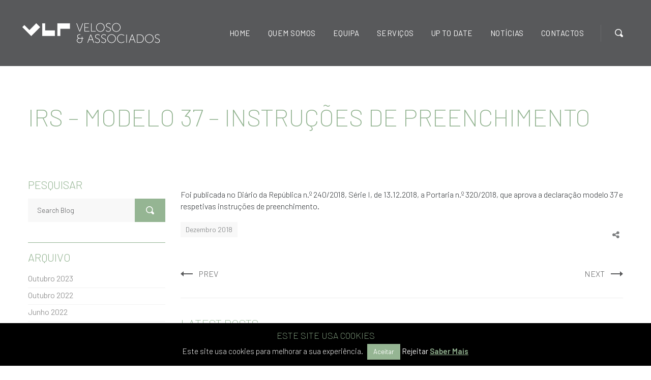

--- FILE ---
content_type: text/html; charset=UTF-8
request_url: https://vlp.pt/atualizacao/irs-modelo-37-instrucoes-de-preenchimento/
body_size: 22423
content:
<!DOCTYPE html>
<html lang="pt-pt" class="">
<head>
    <meta http-equiv="Content-Type" content="text/html; charset=UTF-8">
            <meta name="viewport" content="width=device-width, initial-scale=1, maximum-scale=1">
        <meta http-equiv="X-UA-Compatible" content="IE=Edge">
    <link rel="pingback" href="https://vlp.pt/xmlrpc.php">
    <title>IRS – Modelo 37 – Instruções de preenchimento &#8211; VLP &#8211; Veloso &amp; Associados</title>

        <script type="text/javascript">
            "use strict";
            var custom_blog_css = "";
            if (document.getElementById("custom_blog_styles")) {
                document.getElementById("custom_blog_styles").innerHTML += custom_blog_css;
            } else if (custom_blog_css !== "") {
                document.head.innerHTML += '<style id="custom_blog_styles" type="text/css">'+custom_blog_css+'</style>';
            }
        </script>
    <meta name='robots' content='max-image-preview:large' />
	<style>img:is([sizes="auto" i], [sizes^="auto," i]) { contain-intrinsic-size: 3000px 1500px }</style>
	<link rel="alternate" hreflang="pt-pt" href="https://vlp.pt/atualizacao/irs-modelo-37-instrucoes-de-preenchimento/" />
<link rel="alternate" hreflang="x-default" href="https://vlp.pt/atualizacao/irs-modelo-37-instrucoes-de-preenchimento/" />
<link rel='dns-prefetch' href='//fonts.googleapis.com' />
<link rel='preconnect' href='https://fonts.gstatic.com' crossorigin />
<link rel="alternate" type="application/rss+xml" title="VLP - Veloso &amp; Associados &raquo; Feed" href="https://vlp.pt/feed/" />
<link rel="alternate" type="application/rss+xml" title="VLP - Veloso &amp; Associados &raquo; Feed de comentários" href="https://vlp.pt/comments/feed/" />
<meta property="og:title" content="IRS – Modelo 37 – Instruções de preenchimento"/><meta property="og:type" content="article"/><meta property="og:url" content="https://vlp.pt/atualizacao/irs-modelo-37-instrucoes-de-preenchimento/"/><meta property="og:site_name" content="VLP - Veloso &amp; Associados"/><meta property="og:image" content="https://vlp.pt/wp-content/uploads/2025/11/AF_VLP-25_logo-04.png"/><script type="text/javascript">
/* <![CDATA[ */
window._wpemojiSettings = {"baseUrl":"https:\/\/s.w.org\/images\/core\/emoji\/16.0.1\/72x72\/","ext":".png","svgUrl":"https:\/\/s.w.org\/images\/core\/emoji\/16.0.1\/svg\/","svgExt":".svg","source":{"concatemoji":"https:\/\/vlp.pt\/wp-includes\/js\/wp-emoji-release.min.js?ver=6.8.3"}};
/*! This file is auto-generated */
!function(s,n){var o,i,e;function c(e){try{var t={supportTests:e,timestamp:(new Date).valueOf()};sessionStorage.setItem(o,JSON.stringify(t))}catch(e){}}function p(e,t,n){e.clearRect(0,0,e.canvas.width,e.canvas.height),e.fillText(t,0,0);var t=new Uint32Array(e.getImageData(0,0,e.canvas.width,e.canvas.height).data),a=(e.clearRect(0,0,e.canvas.width,e.canvas.height),e.fillText(n,0,0),new Uint32Array(e.getImageData(0,0,e.canvas.width,e.canvas.height).data));return t.every(function(e,t){return e===a[t]})}function u(e,t){e.clearRect(0,0,e.canvas.width,e.canvas.height),e.fillText(t,0,0);for(var n=e.getImageData(16,16,1,1),a=0;a<n.data.length;a++)if(0!==n.data[a])return!1;return!0}function f(e,t,n,a){switch(t){case"flag":return n(e,"\ud83c\udff3\ufe0f\u200d\u26a7\ufe0f","\ud83c\udff3\ufe0f\u200b\u26a7\ufe0f")?!1:!n(e,"\ud83c\udde8\ud83c\uddf6","\ud83c\udde8\u200b\ud83c\uddf6")&&!n(e,"\ud83c\udff4\udb40\udc67\udb40\udc62\udb40\udc65\udb40\udc6e\udb40\udc67\udb40\udc7f","\ud83c\udff4\u200b\udb40\udc67\u200b\udb40\udc62\u200b\udb40\udc65\u200b\udb40\udc6e\u200b\udb40\udc67\u200b\udb40\udc7f");case"emoji":return!a(e,"\ud83e\udedf")}return!1}function g(e,t,n,a){var r="undefined"!=typeof WorkerGlobalScope&&self instanceof WorkerGlobalScope?new OffscreenCanvas(300,150):s.createElement("canvas"),o=r.getContext("2d",{willReadFrequently:!0}),i=(o.textBaseline="top",o.font="600 32px Arial",{});return e.forEach(function(e){i[e]=t(o,e,n,a)}),i}function t(e){var t=s.createElement("script");t.src=e,t.defer=!0,s.head.appendChild(t)}"undefined"!=typeof Promise&&(o="wpEmojiSettingsSupports",i=["flag","emoji"],n.supports={everything:!0,everythingExceptFlag:!0},e=new Promise(function(e){s.addEventListener("DOMContentLoaded",e,{once:!0})}),new Promise(function(t){var n=function(){try{var e=JSON.parse(sessionStorage.getItem(o));if("object"==typeof e&&"number"==typeof e.timestamp&&(new Date).valueOf()<e.timestamp+604800&&"object"==typeof e.supportTests)return e.supportTests}catch(e){}return null}();if(!n){if("undefined"!=typeof Worker&&"undefined"!=typeof OffscreenCanvas&&"undefined"!=typeof URL&&URL.createObjectURL&&"undefined"!=typeof Blob)try{var e="postMessage("+g.toString()+"("+[JSON.stringify(i),f.toString(),p.toString(),u.toString()].join(",")+"));",a=new Blob([e],{type:"text/javascript"}),r=new Worker(URL.createObjectURL(a),{name:"wpTestEmojiSupports"});return void(r.onmessage=function(e){c(n=e.data),r.terminate(),t(n)})}catch(e){}c(n=g(i,f,p,u))}t(n)}).then(function(e){for(var t in e)n.supports[t]=e[t],n.supports.everything=n.supports.everything&&n.supports[t],"flag"!==t&&(n.supports.everythingExceptFlag=n.supports.everythingExceptFlag&&n.supports[t]);n.supports.everythingExceptFlag=n.supports.everythingExceptFlag&&!n.supports.flag,n.DOMReady=!1,n.readyCallback=function(){n.DOMReady=!0}}).then(function(){return e}).then(function(){var e;n.supports.everything||(n.readyCallback(),(e=n.source||{}).concatemoji?t(e.concatemoji):e.wpemoji&&e.twemoji&&(t(e.twemoji),t(e.wpemoji)))}))}((window,document),window._wpemojiSettings);
/* ]]> */
</script>
<link rel='stylesheet' id='mailchimp_sf_main_css-css' href='https://vlp.pt/?mcsf_action=main_css&#038;ver=1.6.2' type='text/css' media='all' />
<style id='wp-emoji-styles-inline-css' type='text/css'>

	img.wp-smiley, img.emoji {
		display: inline !important;
		border: none !important;
		box-shadow: none !important;
		height: 1em !important;
		width: 1em !important;
		margin: 0 0.07em !important;
		vertical-align: -0.1em !important;
		background: none !important;
		padding: 0 !important;
	}
</style>
<link rel='stylesheet' id='wp-block-library-css' href='https://vlp.pt/wp-includes/css/dist/block-library/style.min.css?ver=6.8.3' type='text/css' media='all' />
<style id='classic-theme-styles-inline-css' type='text/css'>
/*! This file is auto-generated */
.wp-block-button__link{color:#fff;background-color:#32373c;border-radius:9999px;box-shadow:none;text-decoration:none;padding:calc(.667em + 2px) calc(1.333em + 2px);font-size:1.125em}.wp-block-file__button{background:#32373c;color:#fff;text-decoration:none}
</style>
<style id='global-styles-inline-css' type='text/css'>
:root{--wp--preset--aspect-ratio--square: 1;--wp--preset--aspect-ratio--4-3: 4/3;--wp--preset--aspect-ratio--3-4: 3/4;--wp--preset--aspect-ratio--3-2: 3/2;--wp--preset--aspect-ratio--2-3: 2/3;--wp--preset--aspect-ratio--16-9: 16/9;--wp--preset--aspect-ratio--9-16: 9/16;--wp--preset--color--black: #000000;--wp--preset--color--cyan-bluish-gray: #abb8c3;--wp--preset--color--white: #ffffff;--wp--preset--color--pale-pink: #f78da7;--wp--preset--color--vivid-red: #cf2e2e;--wp--preset--color--luminous-vivid-orange: #ff6900;--wp--preset--color--luminous-vivid-amber: #fcb900;--wp--preset--color--light-green-cyan: #7bdcb5;--wp--preset--color--vivid-green-cyan: #00d084;--wp--preset--color--pale-cyan-blue: #8ed1fc;--wp--preset--color--vivid-cyan-blue: #0693e3;--wp--preset--color--vivid-purple: #9b51e0;--wp--preset--gradient--vivid-cyan-blue-to-vivid-purple: linear-gradient(135deg,rgba(6,147,227,1) 0%,rgb(155,81,224) 100%);--wp--preset--gradient--light-green-cyan-to-vivid-green-cyan: linear-gradient(135deg,rgb(122,220,180) 0%,rgb(0,208,130) 100%);--wp--preset--gradient--luminous-vivid-amber-to-luminous-vivid-orange: linear-gradient(135deg,rgba(252,185,0,1) 0%,rgba(255,105,0,1) 100%);--wp--preset--gradient--luminous-vivid-orange-to-vivid-red: linear-gradient(135deg,rgba(255,105,0,1) 0%,rgb(207,46,46) 100%);--wp--preset--gradient--very-light-gray-to-cyan-bluish-gray: linear-gradient(135deg,rgb(238,238,238) 0%,rgb(169,184,195) 100%);--wp--preset--gradient--cool-to-warm-spectrum: linear-gradient(135deg,rgb(74,234,220) 0%,rgb(151,120,209) 20%,rgb(207,42,186) 40%,rgb(238,44,130) 60%,rgb(251,105,98) 80%,rgb(254,248,76) 100%);--wp--preset--gradient--blush-light-purple: linear-gradient(135deg,rgb(255,206,236) 0%,rgb(152,150,240) 100%);--wp--preset--gradient--blush-bordeaux: linear-gradient(135deg,rgb(254,205,165) 0%,rgb(254,45,45) 50%,rgb(107,0,62) 100%);--wp--preset--gradient--luminous-dusk: linear-gradient(135deg,rgb(255,203,112) 0%,rgb(199,81,192) 50%,rgb(65,88,208) 100%);--wp--preset--gradient--pale-ocean: linear-gradient(135deg,rgb(255,245,203) 0%,rgb(182,227,212) 50%,rgb(51,167,181) 100%);--wp--preset--gradient--electric-grass: linear-gradient(135deg,rgb(202,248,128) 0%,rgb(113,206,126) 100%);--wp--preset--gradient--midnight: linear-gradient(135deg,rgb(2,3,129) 0%,rgb(40,116,252) 100%);--wp--preset--font-size--small: 13px;--wp--preset--font-size--medium: 20px;--wp--preset--font-size--large: 36px;--wp--preset--font-size--x-large: 42px;--wp--preset--spacing--20: 0.44rem;--wp--preset--spacing--30: 0.67rem;--wp--preset--spacing--40: 1rem;--wp--preset--spacing--50: 1.5rem;--wp--preset--spacing--60: 2.25rem;--wp--preset--spacing--70: 3.38rem;--wp--preset--spacing--80: 5.06rem;--wp--preset--shadow--natural: 6px 6px 9px rgba(0, 0, 0, 0.2);--wp--preset--shadow--deep: 12px 12px 50px rgba(0, 0, 0, 0.4);--wp--preset--shadow--sharp: 6px 6px 0px rgba(0, 0, 0, 0.2);--wp--preset--shadow--outlined: 6px 6px 0px -3px rgba(255, 255, 255, 1), 6px 6px rgba(0, 0, 0, 1);--wp--preset--shadow--crisp: 6px 6px 0px rgba(0, 0, 0, 1);}:where(.is-layout-flex){gap: 0.5em;}:where(.is-layout-grid){gap: 0.5em;}body .is-layout-flex{display: flex;}.is-layout-flex{flex-wrap: wrap;align-items: center;}.is-layout-flex > :is(*, div){margin: 0;}body .is-layout-grid{display: grid;}.is-layout-grid > :is(*, div){margin: 0;}:where(.wp-block-columns.is-layout-flex){gap: 2em;}:where(.wp-block-columns.is-layout-grid){gap: 2em;}:where(.wp-block-post-template.is-layout-flex){gap: 1.25em;}:where(.wp-block-post-template.is-layout-grid){gap: 1.25em;}.has-black-color{color: var(--wp--preset--color--black) !important;}.has-cyan-bluish-gray-color{color: var(--wp--preset--color--cyan-bluish-gray) !important;}.has-white-color{color: var(--wp--preset--color--white) !important;}.has-pale-pink-color{color: var(--wp--preset--color--pale-pink) !important;}.has-vivid-red-color{color: var(--wp--preset--color--vivid-red) !important;}.has-luminous-vivid-orange-color{color: var(--wp--preset--color--luminous-vivid-orange) !important;}.has-luminous-vivid-amber-color{color: var(--wp--preset--color--luminous-vivid-amber) !important;}.has-light-green-cyan-color{color: var(--wp--preset--color--light-green-cyan) !important;}.has-vivid-green-cyan-color{color: var(--wp--preset--color--vivid-green-cyan) !important;}.has-pale-cyan-blue-color{color: var(--wp--preset--color--pale-cyan-blue) !important;}.has-vivid-cyan-blue-color{color: var(--wp--preset--color--vivid-cyan-blue) !important;}.has-vivid-purple-color{color: var(--wp--preset--color--vivid-purple) !important;}.has-black-background-color{background-color: var(--wp--preset--color--black) !important;}.has-cyan-bluish-gray-background-color{background-color: var(--wp--preset--color--cyan-bluish-gray) !important;}.has-white-background-color{background-color: var(--wp--preset--color--white) !important;}.has-pale-pink-background-color{background-color: var(--wp--preset--color--pale-pink) !important;}.has-vivid-red-background-color{background-color: var(--wp--preset--color--vivid-red) !important;}.has-luminous-vivid-orange-background-color{background-color: var(--wp--preset--color--luminous-vivid-orange) !important;}.has-luminous-vivid-amber-background-color{background-color: var(--wp--preset--color--luminous-vivid-amber) !important;}.has-light-green-cyan-background-color{background-color: var(--wp--preset--color--light-green-cyan) !important;}.has-vivid-green-cyan-background-color{background-color: var(--wp--preset--color--vivid-green-cyan) !important;}.has-pale-cyan-blue-background-color{background-color: var(--wp--preset--color--pale-cyan-blue) !important;}.has-vivid-cyan-blue-background-color{background-color: var(--wp--preset--color--vivid-cyan-blue) !important;}.has-vivid-purple-background-color{background-color: var(--wp--preset--color--vivid-purple) !important;}.has-black-border-color{border-color: var(--wp--preset--color--black) !important;}.has-cyan-bluish-gray-border-color{border-color: var(--wp--preset--color--cyan-bluish-gray) !important;}.has-white-border-color{border-color: var(--wp--preset--color--white) !important;}.has-pale-pink-border-color{border-color: var(--wp--preset--color--pale-pink) !important;}.has-vivid-red-border-color{border-color: var(--wp--preset--color--vivid-red) !important;}.has-luminous-vivid-orange-border-color{border-color: var(--wp--preset--color--luminous-vivid-orange) !important;}.has-luminous-vivid-amber-border-color{border-color: var(--wp--preset--color--luminous-vivid-amber) !important;}.has-light-green-cyan-border-color{border-color: var(--wp--preset--color--light-green-cyan) !important;}.has-vivid-green-cyan-border-color{border-color: var(--wp--preset--color--vivid-green-cyan) !important;}.has-pale-cyan-blue-border-color{border-color: var(--wp--preset--color--pale-cyan-blue) !important;}.has-vivid-cyan-blue-border-color{border-color: var(--wp--preset--color--vivid-cyan-blue) !important;}.has-vivid-purple-border-color{border-color: var(--wp--preset--color--vivid-purple) !important;}.has-vivid-cyan-blue-to-vivid-purple-gradient-background{background: var(--wp--preset--gradient--vivid-cyan-blue-to-vivid-purple) !important;}.has-light-green-cyan-to-vivid-green-cyan-gradient-background{background: var(--wp--preset--gradient--light-green-cyan-to-vivid-green-cyan) !important;}.has-luminous-vivid-amber-to-luminous-vivid-orange-gradient-background{background: var(--wp--preset--gradient--luminous-vivid-amber-to-luminous-vivid-orange) !important;}.has-luminous-vivid-orange-to-vivid-red-gradient-background{background: var(--wp--preset--gradient--luminous-vivid-orange-to-vivid-red) !important;}.has-very-light-gray-to-cyan-bluish-gray-gradient-background{background: var(--wp--preset--gradient--very-light-gray-to-cyan-bluish-gray) !important;}.has-cool-to-warm-spectrum-gradient-background{background: var(--wp--preset--gradient--cool-to-warm-spectrum) !important;}.has-blush-light-purple-gradient-background{background: var(--wp--preset--gradient--blush-light-purple) !important;}.has-blush-bordeaux-gradient-background{background: var(--wp--preset--gradient--blush-bordeaux) !important;}.has-luminous-dusk-gradient-background{background: var(--wp--preset--gradient--luminous-dusk) !important;}.has-pale-ocean-gradient-background{background: var(--wp--preset--gradient--pale-ocean) !important;}.has-electric-grass-gradient-background{background: var(--wp--preset--gradient--electric-grass) !important;}.has-midnight-gradient-background{background: var(--wp--preset--gradient--midnight) !important;}.has-small-font-size{font-size: var(--wp--preset--font-size--small) !important;}.has-medium-font-size{font-size: var(--wp--preset--font-size--medium) !important;}.has-large-font-size{font-size: var(--wp--preset--font-size--large) !important;}.has-x-large-font-size{font-size: var(--wp--preset--font-size--x-large) !important;}
:where(.wp-block-post-template.is-layout-flex){gap: 1.25em;}:where(.wp-block-post-template.is-layout-grid){gap: 1.25em;}
:where(.wp-block-columns.is-layout-flex){gap: 2em;}:where(.wp-block-columns.is-layout-grid){gap: 2em;}
:root :where(.wp-block-pullquote){font-size: 1.5em;line-height: 1.6;}
</style>
<link rel='stylesheet' id='wpml-blocks-css' href='https://vlp.pt/wp-content/plugins/sitepress-multilingual-cms/dist/css/blocks/styles.css?ver=4.6.14' type='text/css' media='all' />
<link rel='stylesheet' id='contact-form-7-css' href='https://vlp.pt/wp-content/plugins/contact-form-7/includes/css/styles.css?ver=6.1.3' type='text/css' media='all' />
<link rel='stylesheet' id='cookie-law-info-css' href='https://vlp.pt/wp-content/plugins/cookie-law-info/legacy/public/css/cookie-law-info-public.css?ver=3.3.6' type='text/css' media='all' />
<link rel='stylesheet' id='cookie-law-info-gdpr-css' href='https://vlp.pt/wp-content/plugins/cookie-law-info/legacy/public/css/cookie-law-info-gdpr.css?ver=3.3.6' type='text/css' media='all' />
<link rel='stylesheet' id='wpml-menu-item-0-css' href='https://vlp.pt/wp-content/plugins/sitepress-multilingual-cms/templates/language-switchers/menu-item/style.min.css?ver=1' type='text/css' media='all' />
<style id='wpml-menu-item-0-inline-css' type='text/css'>
.wpml-ls-slot-29, .wpml-ls-slot-29 a, .wpml-ls-slot-29 a:visited{color:#95b593;}.wpml-ls-slot-29:hover, .wpml-ls-slot-29:hover a, .wpml-ls-slot-29 a:hover{color:#ffffff;}
</style>
<link rel='stylesheet' id='mc4wp-form-basic-css' href='https://vlp.pt/wp-content/plugins/mailchimp-for-wp/assets/css/form-basic.css?ver=4.9.19' type='text/css' media='all' />
<link rel='stylesheet' id='gt3-parent-style-css' href='https://vlp.pt/wp-content/themes/oconnor/style.css?ver=6.8.3' type='text/css' media='all' />
<link rel='stylesheet' id='default-style-css' href='https://vlp.pt/wp-content/themes/oconnor-child/style.css?ver=6.8.3' type='text/css' media='all' />
<link rel='stylesheet' id='theme-icon-css' href='https://vlp.pt/wp-content/themes/oconnor/fonts/theme-font/theme_icon.css?ver=6.8.3' type='text/css' media='all' />
<link rel='stylesheet' id='font-awesome-css' href='https://vlp.pt/wp-content/themes/oconnor/css/font-awesome.min.css?ver=6.8.3' type='text/css' media='all' />
<link rel='stylesheet' id='select2-css' href='https://vlp.pt/wp-content/themes/oconnor/css/select2.min.css?ver=4.0.5' type='text/css' media='all' />
<link rel='stylesheet' id='gt3-theme-css' href='https://vlp.pt/wp-content/themes/oconnor/css/theme.css?ver=6.8.3' type='text/css' media='all' />
<link rel='stylesheet' id='gt3-composer-css' href='https://vlp.pt/wp-content/themes/oconnor/css/base_composer.css?ver=6.8.3' type='text/css' media='all' />
<link rel='stylesheet' id='gt3-responsive-css' href='https://vlp.pt/wp-content/themes/oconnor/css/responsive.css?ver=6.8.3' type='text/css' media='all' />
<style id='gt3-responsive-inline-css' type='text/css'>
/* Custom CSS */*{}body,body.wpb-js-composer .vc_row .vc_tta.vc_general .vc_tta-panel-title>a span,body.wpb-js-composer .vc_row .vc_toggle_title>h4,.team_title__text,.team_title__text > a,.woocommerce ul.products li.product h3,.woocommerce form .qty,.woocommerce form .variations select,body .widget .yit-wcan-select-open,body .widget-hotspot {font-family:Barlow;}body {background:#FFFFFF;font-size:16px;line-height:23px;font-weight:300;color: #272b2e;}.likes_block,ul.pagerblock,.gt3_pagination_comments .page-numbers,.listing_meta,.blog_content .post_author,.comment_meta,.prev_next_links a span,input[type='submit'],button,.gt3_module_button a,.vc_progress_bar,.member-vcard,.gt3_case_list__cat,.gt3_case_list__filter,.gt3_team_list__filter,.gt3_practice_list__filter,.practice_post_button,.gt3_module_counter .count_info{font-family:Barlow;font-weight:300;}.prev_next_links a span,input[type='submit'],button,.gt3_module_button a,.gt3_pagination_comments .page-numbers,.vc_progress_bar,.gt3_case_list__item--content_above .gt3_case_list__cat,.gt3_case_list__filter,.gt3_team_list__filter,.gt3_practice_list__filter,.practice_post_button,.gt3_module_counter .count_info{font-size:16px;}/* Custom Fonts */.module_team .team_info,h1, h1 span, h1 a,h2, h2 span, h2 a,h3, h3 span, h3 a,h4, h4 span, h4 a,h5, h5 span, h5 a,h6, h6 span, h6 a,.widget.widget_archive > ul > li, .widget.widget_categories > ul > li, .widget.widget_pages > ul > li, .widget.widget_meta > ul > li, .widget.widget_recent_comments > ul > li, .widget.widget_recent_entries > ul > li, .widget.widget_rss > ul > li, .widget.widget_nav_menu > div > ul > li,.calendar_wrap tbody,body.wpb-js-composer .vc_tta.vc_general .vc_tta-tab,.price_item-cost,.widget.widget_posts .recent_posts .post_title a{color: #95b593;}.gt3_dropcaps,.dropcap,body table.booked-calendar thead th .monthName,.gt3_icon_box__icon--number,h1, h1 span, h1 a,h2, h2 span, h2 a,h3, h3 span, h3 a,h4, h4 span, h4 a,h5, h5 span, h5 a,h6, h6 span, h6 a,.strip_template .strip-item a span,.column1 .item_title a,.index_number,.price_item_btn a,.shortcode_tab_item_title,.gt3_twitter .twitt_title,.gt3_module_counter .stat_count{font-family: Barlow;font-weight: 200}h1, h1 a, h1 span {font-size:48px;line-height:54px;}h2, h2 a, h2 span,body table.booked-calendar th .monthName {font-size:38px;line-height:41px;}h3, h3 a, h3 span,#customer_login h2,.gt3_header_builder__login-modal_container h2,.sidepanel .title{font-size:24px;line-height:32px;}h4, h4 a, h4 span{font-size:22px;line-height:30px;}h5, h5 a, h5 span {font-size:18px;line-height:24px;}h6, h6 a, h6 span {font-size:16px;line-height:22px;}.diagram_item .chart,.item_title a ,.contentarea ul,#customer_login form .form-row label,.gt3_header_builder__login-modal_container form .form-row label,body .vc_pie_chart .vc_pie_chart_value{color:#95b593;}body.wpb-js-composer .vc_row .vc_progress_bar:not(.vc_progress-bar-color-custom) .vc_single_bar .vc_label:not([style*="color"]) .vc_label_units{color: #95b593 !important;}blockquote,.comment_info{font-family: Barlow;}/* Theme color */a:hover,#back_to_top:hover,.top_footer a:hover,.main_menu_container:not(.menu_line_disable) .menu > .menu-item.current_page_item > a,.main_menu_container:not(.menu_line_disable) .menu > .menu-item.current-menu-parent > a,.widget.widget_archive ul li:hover:before,.widget.widget_categories ul li:hover:before,.widget.widget_pages ul li:hover:before,.widget.widget_meta ul li:hover:before,.widget.widget_recent_comments ul li:hover:before,.widget.widget_recent_entries ul li:hover:before,.widget.widget_rss ul li:hover:before,.widget.widget_archive ul li > a:hover,.widget.widget_categories ul li > a:hover,.widget.widget_pages ul li > a:hover,.widget.widget_meta ul li > a:hover,.widget.widget_recent_comments ul li > a:hover,.widget.widget_recent_entries ul li > a:hover,.widget.widget_rss ul li > a:hover,.widget.widget_nav_menu ul li > a:hover,body.wpb-js-composer .vc_tta.vc_general.vc_tta-tabs .vc_tta-tab.vc_active>a,.load_more_works:hover,.copyright a:hover,.module_testimonial.type2 .testimonials-text:before,input[type="submit"]:hover,button:hover,.price_item .items_text ul li:before,.price_item.most_popular .item_cost_wrapper h3,.gt3_practice_list__title a:hover,.mc_form_inside #mc_signup_submit:hover,.pre_footer input[type="submit"]:hover,.gt3_top_sidebar_products .widget_price_filter .price_slider_amount .price_label,.gt3_module_featured_posts .learn_more:hover,.gt3_secondary_font,.practice_post_button,.single-member-page .member-vcard,.single-member-page .member-short-desc a,.blog_type5 .has_post_thumb .blog_content .blogpost_title a:hover{color: #95B593;}.price_item .item_cost_wrapper .bg-color,.gt3_practice_list__link:before,.load_more_works,.content-container .vc_progress_bar .vc_single_bar .vc_bar,input[type="submit"],button,.mc_form_inside #mc_signup_submit,.pre_footer input[type="submit"],.gt3_pagination_comments .page-numbers.current,.woocommerce .widget_price_filter .ui-slider .ui-slider-handle, .woocommerce .widget_price_filter .ui-slider .ui-slider-range{background-color: #95B593;}.widget .calendar_wrap table td#today:before{background: #95B593;}input[type='date'],input[type='email'],input[type='number'],input[type='password'],input[type='search'],input[type='tel'],input[type='text'],input[type='url'],select,textarea,.gt3-contact-widget input[type='date'],.gt3-contact-widget input[type='email'],.gt3-contact-widget input[type='number'],.gt3-contact-widget input[type='password'],.gt3-contact-widget input[type='search'],.gt3-contact-widget input[type='tel'],.gt3-contact-widget input[type='text'],.gt3-contact-widget input[type='url'],.gt3-contact-widget select,.gt3-contact-widget textarea,.listing_meta,.blog_type5 .has_post_thumb .blog_content:hover .listing_meta,.prev_next_links,.gt3_pagination_comments .page-numbers,.comment-reply-link,.comment_meta,/*.blog_content .post_author a,*/.blog_content:hover .post_author a,.without_post_thumb .blog_content .post_author a,.likes_block,.gt3_team_list__position,.mc_merge_var label {color: #58595B;}.woocommerce .wishlist_table td.product-add-to-cart a,.gt3_module_button a,.gt3_module_carousel .slick-slider ul.slick-dots li.slick-active button{border-color: #95B593;background: #95B593;}.woocommerce .wishlist_table td.product-add-to-cart a:hover,.woocommerce .widget_shopping_cart .buttons a:hover, .woocommerce.widget_shopping_cart .buttons a:hover,.gt3_header_builder_cart_component .button:hover,.gt3_submit_wrapper:hover > i,.single-member-page .member-vcard:hover,.single-member-page .member-short-desc a:hover{color:#58595B;}.load_more_works,input[type="submit"],button{border-color: #95B593;}.isotope-filter a:hover,.isotope-filter a.active,.main_wrapper .wpb_text_column ul li:before {color: #95B593;}.widget_nav_menu .menu .menu-item:before,.gt3_icon_box__link a:before,.stripe_item-divider,.module_team .view_all_link:before {background-color: #58595B;}.single-member-page .team-link:hover,.module_team .view_all_link {color: #58595B;}.module_team .view_all_link:after {border-color: #58595B;}/* menu fonts */.main-menu>ul,.main-menu>div>ul {font-family:Barlow;font-weight:400;line-height:23px;font-size:16px;}/* sub menu styles */.main-menu ul li ul.sub-menu,.gt3_currency_switcher ul,.gt3_header_builder .header_search__inner .search_form,.mobile_menu_container,.gt3_header_builder_cart_component__cart-container{background-color: rgba(255,255,255,1) ;color: #272b2e ;}.gt3_header_builder .header_search__inner .search_text::-webkit-input-placeholder{color: #272b2e !important;}.gt3_header_builder .header_search__inner .search_text:-moz-placeholder {color: #272b2e !important;}.gt3_header_builder .header_search__inner .search_text::-moz-placeholder {color: #272b2e !important;}.gt3_header_builder .header_search__inner .search_text:-ms-input-placeholder {color: #272b2e !important;}.gt3_header_builder .header_search .header_search__inner:before,.main-menu > ul > li > ul:before,.gt3_megamenu_triangle:before,.gt3_currency_switcher ul:before,.gt3_header_builder_cart_component__cart:before{border-bottom-color: rgba(255,255,255,1) ;}.gt3_header_builder .header_search .header_search__inner:before,.main-menu > ul > li > ul:before,.gt3_megamenu_triangle:before,.gt3_currency_switcher ul:before,.gt3_header_builder_cart_component__cart:before{-webkit-box-shadow: 0px 1px 0px 0px rgba(255,255,255,1);-moz-box-shadow: 0px 1px 0px 0px rgba(255,255,255,1);box-shadow: 0px 1px 0px 0px rgba(255,255,255,1);}/* blog */.gt3-page-title:not(.gt3-page-title_with_bg) .gt3_breadcrumb,body.wpb-js-composer .vc_tta.vc_general.vc_tta-tabs .vc_tta-tab>a,.prev_next_links a b,ul.pagerblock li span,.single-member-page .team-link:hover{color: #272b2e;}.format-video .gt3_video__play_button{background-color: rgba(39,43,46,.35);}hr{border-bottom: 1px solid rgba(39,43,46, 0.3);}.gt3_link_layer .custom_animation:before{-webkit-box-shadow: inset 0 0 0 0 #95B593;-moz-box-shadow: inset 0 0 0 0 #95B593;box-shadow: inset 0 0 0 0 #95B593;}.gt3_link_layer .custom_animation:hover:before{-webkit-box-shadow: inset 0 -5px 0 0 #95B593;-moz-box-shadow: inset 0 -5px 0 0 #95B593;box-shadow: inset 0 -5px 0 0 #95B593;}.blogpost_title a:hover,.gt3_module_featured_posts .listing_meta a:hover,.recent_posts .listing_meta a,.widget.widget_posts .recent_posts li > .recent_posts_content .post_title a:hover {color: #58595B;}.learn_more:hover,.woocommerce .widget_shopping_cart .total, .woocommerce.widget_shopping_cart .total,.module_team .view_all_link:hover {color: #95b593;}.module_team .view_all_link:hover:before {background-color: #95b593;}.module_team .view_all_link:hover:after {border-color: #95b593;}.gt3_module_title .carousel_arrows a:hover span,.stripe_item:after,.packery-item .packery_overlay {background: #58595B;}.gt3_module_title .carousel_arrows a:hover span:before {border-color: #58595B;}.learn_more:hover span,.gt3_module_title .carousel_arrows a span {background: #95b593;}.post_media_info,.gt3_practice_list__filter,.isotope-filter {color: #95b593;}.post_media_info:before{background: #95b593;}.gt3_module_title .external_link .learn_more {line-height:23px;}.post_info {border-color: rgba(88,89,91, .3);}.post_share > a:before,.share_wrap a span {font-size:16px;}ol.commentlist:after,.top_footer .calendar_wrap caption {background:#FFFFFF;}.blog_post_media__link_text a:hover,h3#reply-title a,.comment_author_says a:hover,.dropcap,.gt3_custom_text a{color: #58595B;}.single .post_tags > span,h3#reply-title a:hover,.comment_author_says,.comment_author_says a {color: #95b593;}blockquote:before,.blog_post_media--link i,.blog_post_media--quote i,.blogpost_title i,.post_share:hover > a:before,.post_share:hover > a,.listing_meta .listing_meta_author a:hover ~ a,.likes_block:not(.already_liked):hover,.comment-reply-link:hover,#customer_login .woocommerce-LostPassword a,.gt3_header_builder__login-modal_container .woocommerce-LostPassword a,.main-menu>ul>li>a:after,.main-menu ul li ul li.menu-item-has-children:after, .main-menu > ul > li.menu-item-has-children > a:after,body.wpb-js-composer .vc_row .vc_tta.vc_tta-accordion.vc_tta-style-classic .vc_tta-controls-icon,.gt3_twitter a,.gt3-page-title:not(.gt3-page-title_with_bg) .page_sub_title,.blog_content .post_author a:hover{color: #95B593;}.blog_post_media--quote,blockquote,.blog_post_media--link,body.wpb-js-composer .vc_row .vc_toggle_classic .vc_toggle_icon,body.wpb-js-composer .vc_row .vc_tta.vc_tta-style-accordion_alternative .vc_tta-controls-icon.vc_tta-controls-icon-plus::before,body.wpb-js-composer .vc_row .vc_tta.vc_tta-style-accordion_alternative .vc_tta-controls-icon.vc_tta-controls-icon-plus::after,body.wpb-js-composer .vc_row .vc_tta.vc_tta-accordion.vc_tta-style-accordion_solid .vc_tta-controls-icon:before,body.wpb-js-composer .vc_row .vc_tta.vc_tta-accordion.vc_tta-style-accordion_solid .vc_tta-controls-icon:after,body.wpb-js-composer .vc_row .vc_tta.vc_tta-accordion.vc_tta-style-accordion_bordered .vc_tta-controls-icon:before,body.wpb-js-composer .vc_row .vc_tta.vc_tta-accordion.vc_tta-style-accordion_bordered .vc_tta-controls-icon:after,body.wpb-js-composer .vc_row .vc_toggle_accordion_alternative .vc_toggle_icon:before,body.wpb-js-composer .vc_row .vc_toggle_accordion_alternative .vc_toggle_icon:after,body.wpb-js-composer .vc_row .vc_toggle_accordion_solid .vc_toggle_icon:before,body.wpb-js-composer .vc_row .vc_toggle_accordion_solid .vc_toggle_icon:after,body.wpb-js-composer .vc_row .vc_toggle_accordion_bordered .vc_toggle_icon:before,body.wpb-js-composer .vc_row .vc_toggle_accordion_bordered .vc_toggle_icon:after,body.wpb-js-composer .vc_row .vc_tta.vc_tta-accordion.vc_tta-style-accordion_bordered .vc_tta-controls-icon:before,body.wpb-js-composer .vc_row .vc_tta.vc_tta-accordion.vc_tta-style-accordion_bordered .vc_tta-controls-icon:after{border-color: #95B593;}.main_menu_container .menu_item_line,.module_testimonial .slick-dots li button,body.wpb-js-composer .vc_tta.vc_tta-tabs .vc_tta-panel.vc_active .vc_tta-panel-heading .vc_tta-panel-title>a,body.wpb-js-composer .vc_tta.vc_general.vc_tta-tabs .vc_tta-tab.vc_active:before,body.wpb-js-composer .vc_row .vc_toggle_accordion_bordered.vc_toggle_active .vc_toggle_title:before,body.wpb-js-composer .vc_row .vc_toggle_accordion_solid.vc_toggle_active .vc_toggle_title,body.wpb-js-composer .vc_row .vc_tta.vc_tta-style-accordion_solid .vc_active .vc_tta-panel-title>a,body.wpb-js-composer .vc_row .vc_tta.vc_tta-style-accordion_bordered .vc_tta-panel.vc_active .vc_tta-panel-title>a:before,ul.pagerblock li a.current,ul.pagerblock li span,.woo_mini-count > span:not(:empty),.icon-box_number,.widget_search .search_form:before,.widget_product_search .woocommerce-product-search:before{background-color: #95B593;}.tagcloud a{color: rgba(39,43,46, .5);}.tagcloud a:hover{color: rgba(39,43,46, 1);}::-moz-selection{background: #58595B;}::selection{background: #58595B;}.gt3_practice_list__overlay:before{background-color: #58595B;}input::-webkit-input-placeholder,textarea::-webkit-input-placeholder {color: #95b593;}input:-moz-placeholder,textarea:-moz-placeholder { /* Firefox 18- */color: #95b593;}input::-moz-placeholder,textarea::-moz-placeholder {/* Firefox 19+ */color: #95b593;}input:-ms-input-placeholder,textarea:-ms-input-placeholder {color: #95b593;}.top_footer .widget-title,.top_footer strong,.top_footer .widget.widget_archive ul li > a:hover,.top_footer .widget.widget_categories ul li > a:hover,.top_footer .widget.widget_pages ul li > a:hover,.top_footer .widget.widget_meta ul li > a:hover,.top_footer .widget.widget_recent_comments ul li > a:hover,.top_footer .widget.widget_recent_entries ul li > a:hover,.top_footer .widget.widget_rss ul li > a:hover,.top_footer .widget.widget_nav_menu ul li > a:hover,.main_footer .widget .calendar_wrap thead,.main_footer .widget .calendar_wrap table td#today{color: #95b593 ;}.top_footer{color: #ffffff;}.main_footer .copyright{color: #929496;}.gt3_header_builder__section--top{background-color:rgba(88,89,91,1);color:#999999; /* height:40px;*/}.gt3_header_builder__section--top .gt3_header_builder__section-container{height:40px;}.gt3_header_builder__section--top ul.menu{line-height:40px;}.gt3_header_builder__section--top{border-bottom: 1px solid rgba(255,255,255,0.1);}.gt3_header_builder__section--middle{background-color:rgba(88,89,91,1);color:#ffffff; /* height:100px;*/}.gt3_header_builder__section--middle .gt3_header_builder__section-container{height:100px;}.gt3_header_builder__section--middle ul.menu{line-height:100px;}.gt3_header_builder__section--bottom{background-color:rgba(255,255,255,1);color:#000000; /* height:38px;*/}.gt3_header_builder__section--bottom .gt3_header_builder__section-container{height:38px;}.gt3_header_builder__section--bottom ul.menu{line-height:38px;}.gt3_header_builder__section--top__tablet{background-color:rgba(42,46,49,1);color:#ffffff; /* height:100px;*/}.gt3_header_builder__section--top__tablet .gt3_header_builder__section-container{height:100px;}.gt3_header_builder__section--top__tablet ul.menu{line-height:100px;}.gt3_header_builder__section--middle__tablet{background-color:rgba(42,46,49,1);color:#ffffff; /* height:100px;*/}.gt3_header_builder__section--middle__tablet .gt3_header_builder__section-container{height:100px;}.gt3_header_builder__section--middle__tablet ul.menu{line-height:100px;}.gt3_header_builder__section--bottom__tablet{background-color:rgba(42,46,49,1);color:#ffffff; /* height:100px;*/}.gt3_header_builder__section--bottom__tablet .gt3_header_builder__section-container{height:100px;}.gt3_header_builder__section--bottom__tablet ul.menu{line-height:100px;}.gt3_header_builder__section--top__mobile{background-color:rgba(42,46,49,1);color:#ffffff; /* height:100px;*/}.gt3_header_builder__section--top__mobile .gt3_header_builder__section-container{height:100px;}.gt3_header_builder__section--top__mobile ul.menu{line-height:100px;}.gt3_header_builder__section--middle__mobile{background-color:rgba(42,46,49,1);color:#ffffff; /* height:100px;*/}.gt3_header_builder__section--middle__mobile .gt3_header_builder__section-container{height:100px;}.gt3_header_builder__section--middle__mobile ul.menu{line-height:100px;}.gt3_header_builder__section--bottom__mobile{background-color:rgba(42,46,49,1);color:#ffffff; /* height:100px;*/}.gt3_header_builder__section--bottom__mobile .gt3_header_builder__section-container{height:100px;}.gt3_header_builder__section--bottom__mobile ul.menu{line-height:100px;}.tp-bullets.custom .tp-bullet:after,.tp-bullets.custom .tp-bullet:hover:after,.tp-bullets.custom .tp-bullet.selected:after {background: #95B593;}.main_wrapper ul li:before,.main_footer ul li:before,.main_wrapper ol > li:before{color: #272b2e;}ul li{list-style: disc url('data:image/svg+xml; utf8, <svg xmlns="http://www.w3.org/2000/svg" version="1.1" height="10" width="10" fill="rgb(149,181,147)"><circle cx="5" cy="5" r="2.5" /></svg>');}.main_wrapper ul.gt3_list_wine li:before{content: url('data:image/svg+xml; utf8, <svg xmlns="http://www.w3.org/2000/svg" version="1.1" height="32" width="40" fill="rgb(39,43,46)"><circle cx="10" cy="10" r="6" /><circle cx="30" cy="10" r="6" /><circle cx="20" cy="25" r="6" /></svg>');}.sticky_header .gt3_header_builder__section--middle{background-color:rgba(88,89,91,1);color:#ffffff;}.sticky_header .gt3_header_builder__section--middle .gt3_header_builder__section-container{height:90px;}.sticky_header .gt3_header_builder__section--middle ul.menu{line-height:90px;}body table.booked-calendar thead th {/*background: #58595B !important;*/}body table.booked-calendar tr.days,body table.booked-calendar tr.days th,body .booked-modal p.booked-title-bar{background: #95B593 !important;}#ui-datepicker-div.booked_custom_date_picker table.ui-datepicker-calendar tbody td.ui-datepicker-today a,#ui-datepicker-div.booked_custom_date_picker table.ui-datepicker-calendar tbody td.ui-datepicker-today a:hover,body #booked-profile-page input[type=submit].button-primary,body table.booked-calendar input[type=submit].button-primary,body .booked-list-view button.button,body .booked-list-view input[type=submit].button-primary,body .booked-modal input[type=submit].button-primary,body #booked-profile-page .booked-profile-appt-list .appt-block.approved .status-block,body #booked-profile-page .appt-block .google-cal-button > a,body .booked-modal p.booked-title-bar,body table.booked-calendar td:hover .date span,body .booked-list-view a.booked_list_date_picker_trigger.booked-dp-active,body .booked-list-view a.booked_list_date_picker_trigger.booked-dp-active:hover,.booked-ms-modal .booked-book-appt {background:#95B593;}body #booked-profile-page input[type=submit].button-primary,body table.booked-calendar input[type=submit].button-primary,body .booked-list-view button.button, body .booked-list-view input[type=submit].button-primary,body .booked-modal input[type=submit].button-primary,body #booked-profile-page .appt-block .google-cal-button > a,body table.booked-calendar .booked-appt-list .timeslot .timeslot-people button,body .booked-list-view a.booked_list_date_picker_trigger.booked-dp-active{border-color:#95B593;}body .booked-list-view a.booked_list_date_picker_trigger.booked-dp-active:hover {}body .booked-modal .bm-window p i.fa,body .booked-modal .bm-window a,body .booked-appt-list .booked-public-appointment-title,body .booked-modal .bm-window p.appointment-title,.booked-ms-modal.visible:hover .booked-book-appt,body .booked-calendar-wrap .booked-appt-list .timeslot .timeslot-title {color:#58595B;}.booked-appt-list .timeslot.has-title .booked-public-appointment-title {color:inherit;}body table.booked-calendar td.today .date span {border:1px solid #95B593;}body table.booked-calendar td.today:hover .date span {background:#58595B !important;}body .booked-form .field label.field-label,body .booked-modal .bm-window p.appointment-info {color:#95b593;}body #booked-profile-page input[type="submit"],body #booked-profile-page button,body .booked-list-view input[type="submit"],body .booked-list-view button,body table.booked-calendar input[type="submit"],body table.booked-calendar button,body .booked-modal input[type="submit"],body .booked-modal button {font-family:Barlow;}body .booked-modal button.cancel {/*border-color:#58595B !important;*/}.gt3_services_box_content {background: #58595B;font-family:Barlow;}.gt3_services_img_bg {background-color: #58595B;}body table.booked-calendar tr.days,body table.booked-calendar tr.week{font-family:Barlow;font-weight:300;}body .tooltipster-light .tooltipster-content,body #booked-profile-page input[type=submit].button-primary,body table.booked-calendar input[type=submit].button-primary,body .booked-list-view button.button, body .booked-list-view input[type=submit].button-primary,body .booked-modal input[type=submit].button-primary,body #booked-profile-page .appt-block .google-cal-button > a,body table.booked-calendar .booked-appt-list .timeslot .timeslot-people button,body .booked-list-view a.booked_list_date_picker_trigger.booked-dp-active{font-family:Barlow;}body table.booked-calendar td.today.prev-date .date span,body table.booked-calendar td.today:hover .date,body table.booked-calendar td.today .date,body table.booked-calendar td.today .date span,body .booked-calendar-wrap .booked-appt-list .timeslot .timeslot-time{color:#272b2e !important;}body .booked-form .booked-appointments .appointment-info i,body .booked-calendar-wrap .booked-appt-list .timeslot .timeslot-time i.booked-icon,body table.booked-calendar .booked-appt-list .timeslot .timeslot-people button:hover,body .booked-modal input[type="submit"].button-primary:hover,body .booked-modal button.cancel:hover,.woocommerce div.product > .woocommerce-tabs ul.tabs li.active a{color:#95B593;}.woocommerce table.shop_table .product-quantity .qty.allotted,.woocommerce div.product form.cart .qty.allotted,.widget_product_search .woocommerce-product-search .search-field,.gt3-page-title__content .gt3_breadcrumb .woocommerce-breadcrumb span:last-child:not(:first-child),.main_wrapper .image_size_popup_button,.clear_recently_products{color: #95b593;}.woocommerce .widget_price_filter .ui-slider .ui-slider-handle,.woocommerce .widget_price_filter .ui-slider .ui-slider-range,.gt3_woocommerce_open_control_tag a.button,.woocommerce #reviews #respond input#submit, .woocommerce #reviews a.button, .woocommerce #reviews button.button, .woocommerce #reviews input.button,.woocommerce .woocommerce-message a.button, .woocommerce .woocommerce-error a.button, .woocommerce .woocommerce-info a.button,.woocommerce .cart .button, .woocommerce .cart input.button,.woocommerce #respond input#submit, .woocommerce a.button, .woocommerce button.button, .woocommerce input.button{background-color: #95B593;}.woocommerce nav.woocommerce-pagination ul li a,.woocommerce nav.woocommerce-pagination ul li span,.woocommerce #respond input#submit,.woocommerce a.button,.woocommerce button.button,.woocommerce input.button{font-family: Barlow;}.quantity-spinner.quantity-up:hover,.quantity-spinner.quantity-down:hover,.woocommerce .gt3-products-header .gridlist-toggle:hover,.main_wrapper .image_size_popup_button:hover,.main_wrapper .gt3_product_list_nav li .product_list_nav_text .nav_title,.clear_recently_products:hover,.single-product.woocommerce div.product .product_meta .sku,.single-product.woocommerce div.product .product_meta a{color: #58595B;}.woocommerce #respond input#submit,.woocommerce a.button,.woocommerce button.button,.woocommerce input.button,.woocommerce #respond input#submit.alt,.woocommerce a.button.alt,.woocommerce button.button.alt,.woocommerce input.button.alt,.woocommerce #reviews #respond input#submit,.woocommerce #reviews a.button,.woocommerce #reviews button.button,.woocommerce #reviews input.button{color: #58595B;border-color: #95B593;}.woocommerce #respond input#submit:hover,.woocommerce a.button:hover,.woocommerce button.button:hover,.woocommerce input.button:hover,.woocommerce #respond input#submit.alt:hover,.woocommerce a.button.alt:hover,.woocommerce button.button.alt:hover,.woocommerce input.button.alt:hover,.woocommerce #reviews #respond input#submit:hover,.woocommerce #reviews a.button:hover,.woocommerce #reviews button.button:hover,.woocommerce #reviews input.button:hover,.woocommerce #respond input#submit.disabled:hover,.woocommerce #respond input#submit:disabled:hover,.woocommerce #respond input#submit:disabled[disabled]:hover,.woocommerce a.button.disabled:hover,.woocommerce a.button:disabled:hover,.woocommerce a.button:disabled[disabled]:hover,.woocommerce button.button.disabled:hover,.woocommerce button.button:disabled:hover,.woocommerce button.button:disabled[disabled]:hover,.woocommerce input.button.disabled:hover,.woocommerce input.button:disabled:hover,.woocommerce input.button:disabled[disabled]:hover{border-color: #58595B;background-color: #58595B;}.woocommerce div.product form.cart div.quantity:hover,.woocommerce div.product form.cart div.quantity:focus,.woocommerce div.product form.cart div.quantity:focus-within{border-bottom-color: #95B593;}.woocommerce div.product p.price,.woocommerce div.product span.price,.woocommerce ul.products li.product .price,.woocommerce ul.product_list_widget li .price,.woocommerce #respond input#submit.alt:hover, .woocommerce a.button.alt:hover, .woocommerce button.button.alt:hover, .woocommerce input.button.alt:hover,.woocommerce #reviews #respond input#submit:hover,.woocommerce #reviews a.button:hover,.woocommerce #reviews button.button:hover,.woocommerce #reviews input.button:hover,.woocommerce-cart table.cart td.actions > .button:hover{color: #95B593;}.woocommerce #respond input#submit.alt.disabled,.woocommerce #respond input#submit.alt:disabled,.woocommerce #respond input#submit.alt:disabled[disabled],.woocommerce a.button.alt.disabled,.woocommerce a.button.alt:disabled,.woocommerce a.button.alt:disabled[disabled],.woocommerce button.button.alt.disabled,.woocommerce button.button.alt:disabled,.woocommerce button.button.alt:disabled[disabled],.woocommerce input.button.alt.disabled,.woocommerce input.button.alt:disabled,.woocommerce input.button.alt:disabled[disabled]{color: #58595B;border-color: #95B593;}.woocommerce #respond input#submit.alt.disabled:hover,.woocommerce #respond input#submit.alt:disabled:hover,.woocommerce #respond input#submit.alt:disabled[disabled]:hover,.woocommerce a.button.alt.disabled:hover,.woocommerce a.button.alt:disabled:hover,.woocommerce a.button.alt:disabled[disabled]:hover,.woocommerce button.button.alt.disabled:hover,.woocommerce button.button.alt:disabled:hover,.woocommerce button.button.alt:disabled[disabled]:hover,.woocommerce input.button.alt.disabled:hover,.woocommerce input.button.alt:disabled:hover,.woocommerce input.button.alt:disabled[disabled]:hover{background-color: #58595B;border-color: #58595B;}.image_size_popup .close,#yith-quick-view-content .product_meta,.single-product.woocommerce div.product .product_meta,.woocommerce div.product form.cart .variations td,.woocommerce div.product .woocommerce-tabs ul.tabs li,.woocommerce .widget_shopping_cart .total,.woocommerce.widget_shopping_cart .total,.woocommerce table.shop_table thead th,.woocommerce table.woocommerce-checkout-review-order-table tfoot td .woocommerce-Price-amount{color: #95b593;}#yith-quick-view-content .product_meta a,#yith-quick-view-content .product_meta .sku,.select2-container--default .select2-selection--single .select2-selection__rendered{color: #272b2e;}#yith-quick-view-content .product_meta a:hover,.single-product.woocommerce div.product .product_meta a:hover,.woocommerce #respond input#submit:hover,.woocommerce a.button:hover,.woocommerce button.button:hover,.woocommerce input.button:hover,.woocommerce #respond input#submit.alt.disabled:hover,.woocommerce #respond input#submit.alt:disabled:hover,.woocommerce #respond input#submit.alt:disabled[disabled]:hover,.woocommerce a.button.alt.disabled:hover,.woocommerce a.button.alt:disabled:hover,.woocommerce a.button.alt:disabled[disabled]:hover,.woocommerce button.button.alt.disabled:hover,.woocommerce button.button.alt:disabled:hover,.woocommerce button.button.alt:disabled[disabled]:hover,.woocommerce input.button.alt.disabled:hover,.woocommerce input.button.alt:disabled:hover,.woocommerce input.button.alt:disabled[disabled]:hover{color: #95B593;}.woocommerce .star-rating::before,.woocommerce #reviews p.stars span a,.woocommerce p.stars span a:hover~a::before,.woocommerce p.stars.selected span a.active~a::before{color: #272b2e;}.woocommerce-Reviews #respond form#commentform > p{color: #58595B;}.woocommerce.single-product #respond #commentform input[type="date"]:focus,.woocommerce.single-product #respond #commentform input[type="email"]:focus,.woocommerce.single-product #respond #commentform input[type="number"]:focus,.woocommerce.single-product #respond #commentform input[type="password"]:focus,.woocommerce.single-product #respond #commentform input[type="search"]:focus,.woocommerce.single-product #respond #commentform input[type="tel"]:focus,.woocommerce.single-product #respond #commentform input[type="text"]:focus,.woocommerce.single-product #respond #commentform input[type="url"]:focus,.woocommerce.single-product #respond #commentform select:focus,.woocommerce.single-product #respond #commentform textarea:focus{border-bottom-color: #95B593;}.woocommerce nav.woocommerce-pagination ul li span.current,.woocommerce #respond input#submit.alt, .woocommerce a.button.alt, .woocommerce button.button.alt, .woocommerce input.button.alt{background-color: #95B593;}.woocommerce nav.woocommerce-pagination ul li a:focus,.woocommerce nav.woocommerce-pagination ul li a:hover{color: #95B593;}.woocommerce .woocommerce-ordering select,.woocommerce .gridlist-toggle,.woocommerce .gt3-products-header .gt3-gridlist-toggle{background-color: #FFFFFF;}
</style>
<link rel='stylesheet' id='the-grid-css' href='https://vlp.pt/wp-content/plugins/the-grid/frontend/assets/css/the-grid.min.css?ver=2.7.9.5' type='text/css' media='all' />
<style id='the-grid-inline-css' type='text/css'>
.tolb-holder{background:rgba(0,0,0,0.8)}.tolb-holder .tolb-close,.tolb-holder .tolb-title,.tolb-holder .tolb-counter,.tolb-holder .tolb-next i,.tolb-holder .tolb-prev i{color:#ffffff}.tolb-holder .tolb-load{border-color:rgba(255,255,255,0.2);border-left:3px solid #ffffff}
.to-heart-icon,.to-heart-icon svg,.to-post-like,.to-post-like .to-like-count{position:relative;display:inline-block}.to-post-like{width:auto;cursor:pointer;font-weight:400}.to-heart-icon{float:left;margin:0 4px 0 0}.to-heart-icon svg{overflow:visible;width:15px;height:14px}.to-heart-icon g{-webkit-transform:scale(1);transform:scale(1)}.to-heart-icon path{-webkit-transform:scale(1);transform:scale(1);transition:fill .4s ease,stroke .4s ease}.no-liked .to-heart-icon path{fill:#999;stroke:#999}.empty-heart .to-heart-icon path{fill:transparent!important;stroke:#999}.liked .to-heart-icon path,.to-heart-icon svg:hover path{fill:#ff6863!important;stroke:#ff6863!important}@keyframes heartBeat{0%{transform:scale(1)}20%{transform:scale(.8)}30%{transform:scale(.95)}45%{transform:scale(.75)}50%{transform:scale(.85)}100%{transform:scale(.9)}}@-webkit-keyframes heartBeat{0%,100%,50%{-webkit-transform:scale(1)}20%{-webkit-transform:scale(.8)}30%{-webkit-transform:scale(.95)}45%{-webkit-transform:scale(.75)}}.heart-pulse g{-webkit-animation-name:heartBeat;animation-name:heartBeat;-webkit-animation-duration:1s;animation-duration:1s;-webkit-animation-iteration-count:infinite;animation-iteration-count:infinite;-webkit-transform-origin:50% 50%;transform-origin:50% 50%}.to-post-like a{color:inherit!important;fill:inherit!important;stroke:inherit!important}
</style>
<link rel="preload" as="style" href="https://fonts.googleapis.com/css?family=Barlow:100,200,300,400,500,600,700,800,900,100italic,200italic,300italic,400italic,500italic,600italic,700italic,800italic,900italic&#038;display=swap&#038;ver=1762940583" /><link rel="stylesheet" href="https://fonts.googleapis.com/css?family=Barlow:100,200,300,400,500,600,700,800,900,100italic,200italic,300italic,400italic,500italic,600italic,700italic,800italic,900italic&#038;display=swap&#038;ver=1762940583" media="print" onload="this.media='all'"><noscript><link rel="stylesheet" href="https://fonts.googleapis.com/css?family=Barlow:100,200,300,400,500,600,700,800,900,100italic,200italic,300italic,400italic,500italic,600italic,700italic,800italic,900italic&#038;display=swap&#038;ver=1762940583" /></noscript><script type="text/javascript" src="https://vlp.pt/wp-includes/js/jquery/jquery.min.js?ver=3.7.1" id="jquery-core-js"></script>
<script type="text/javascript" src="https://vlp.pt/wp-includes/js/jquery/jquery-migrate.min.js?ver=3.4.1" id="jquery-migrate-js"></script>
<script type="text/javascript" id="cookie-law-info-js-extra">
/* <![CDATA[ */
var Cli_Data = {"nn_cookie_ids":[],"cookielist":[],"non_necessary_cookies":[],"ccpaEnabled":"","ccpaRegionBased":"","ccpaBarEnabled":"","strictlyEnabled":["necessary","obligatoire"],"ccpaType":"gdpr","js_blocking":"","custom_integration":"","triggerDomRefresh":"","secure_cookies":""};
var cli_cookiebar_settings = {"animate_speed_hide":"500","animate_speed_show":"500","background":"#000000","border":"#000","border_on":"","button_1_button_colour":"#95b593","button_1_button_hover":"#779176","button_1_link_colour":"#ffffff","button_1_as_button":"1","button_1_new_win":"","button_2_button_colour":"#95b593","button_2_button_hover":"#779176","button_2_link_colour":"#95b593","button_2_as_button":"","button_2_hidebar":"","button_3_button_colour":"#000","button_3_button_hover":"#000000","button_3_link_colour":"#ffffff","button_3_as_button":"","button_3_new_win":"","button_4_button_colour":"#000","button_4_button_hover":"#000000","button_4_link_colour":"#fff","button_4_as_button":"1","button_7_button_colour":"#61a229","button_7_button_hover":"#4e8221","button_7_link_colour":"#fff","button_7_as_button":"1","button_7_new_win":"","font_family":"inherit","header_fix":"","notify_animate_hide":"1","notify_animate_show":"","notify_div_id":"#cookie-law-info-bar","notify_position_horizontal":"right","notify_position_vertical":"bottom","scroll_close":"","scroll_close_reload":"","accept_close_reload":"","reject_close_reload":"","showagain_tab":"","showagain_background":"#fff","showagain_border":"#000","showagain_div_id":"#cookie-law-info-again","showagain_x_position":"100px","text":"#ffffff","show_once_yn":"","show_once":"10000","logging_on":"","as_popup":"","popup_overlay":"1","bar_heading_text":"Este site usa cookies","cookie_bar_as":"banner","popup_showagain_position":"bottom-right","widget_position":"left"};
var log_object = {"ajax_url":"https:\/\/vlp.pt\/wp-admin\/admin-ajax.php"};
/* ]]> */
</script>
<script type="text/javascript" src="https://vlp.pt/wp-content/plugins/cookie-law-info/legacy/public/js/cookie-law-info-public.js?ver=3.3.6" id="cookie-law-info-js"></script>
<script type="text/javascript" src="//vlp.pt/wp-content/plugins/revslider/sr6/assets/js/rbtools.min.js?ver=6.7.23" async id="tp-tools-js"></script>
<script type="text/javascript" src="//vlp.pt/wp-content/plugins/revslider/sr6/assets/js/rs6.min.js?ver=6.7.23" async id="revmin-js"></script>
<script type="text/javascript" src="https://vlp.pt/wp-content/themes/oconnor/js/jquery.waypoints.min.js?ver=6.8.3" id="gt3-waypoint-js"></script>
<script type="text/javascript" src="https://vlp.pt/wp-content/themes/oconnor/js/select2.full.min.js?ver=4.0.5" id="select2-js"></script>
<script></script><link rel="https://api.w.org/" href="https://vlp.pt/wp-json/" /><link rel="EditURI" type="application/rsd+xml" title="RSD" href="https://vlp.pt/xmlrpc.php?rsd" />
<meta name="generator" content="WordPress 6.8.3" />
<link rel="canonical" href="https://vlp.pt/atualizacao/irs-modelo-37-instrucoes-de-preenchimento/" />
<link rel='shortlink' href='https://vlp.pt/?p=2887' />
<link rel="alternate" title="oEmbed (JSON)" type="application/json+oembed" href="https://vlp.pt/wp-json/oembed/1.0/embed?url=https%3A%2F%2Fvlp.pt%2Fatualizacao%2Firs-modelo-37-instrucoes-de-preenchimento%2F" />
<link rel="alternate" title="oEmbed (XML)" type="text/xml+oembed" href="https://vlp.pt/wp-json/oembed/1.0/embed?url=https%3A%2F%2Fvlp.pt%2Fatualizacao%2Firs-modelo-37-instrucoes-de-preenchimento%2F&#038;format=xml" />
<meta name="generator" content="WPML ver:4.6.14 stt:1,42;" />
<meta name="generator" content="Redux 4.3.24" /><meta name="generator" content="Powered by WPBakery Page Builder - drag and drop page builder for WordPress."/>
<meta name="generator" content="Powered by Slider Revolution 6.7.23 - responsive, Mobile-Friendly Slider Plugin for WordPress with comfortable drag and drop interface." />
<link rel="icon" href="https://vlp.pt/wp-content/uploads/2018/07/cropped-vlp-favicon-32x32.png" sizes="32x32" />
<link rel="icon" href="https://vlp.pt/wp-content/uploads/2018/07/cropped-vlp-favicon-192x192.png" sizes="192x192" />
<link rel="apple-touch-icon" href="https://vlp.pt/wp-content/uploads/2018/07/cropped-vlp-favicon-180x180.png" />
<meta name="msapplication-TileImage" content="https://vlp.pt/wp-content/uploads/2018/07/cropped-vlp-favicon-270x270.png" />
<script>function setREVStartSize(e){
			//window.requestAnimationFrame(function() {
				window.RSIW = window.RSIW===undefined ? window.innerWidth : window.RSIW;
				window.RSIH = window.RSIH===undefined ? window.innerHeight : window.RSIH;
				try {
					var pw = document.getElementById(e.c).parentNode.offsetWidth,
						newh;
					pw = pw===0 || isNaN(pw) || (e.l=="fullwidth" || e.layout=="fullwidth") ? window.RSIW : pw;
					e.tabw = e.tabw===undefined ? 0 : parseInt(e.tabw);
					e.thumbw = e.thumbw===undefined ? 0 : parseInt(e.thumbw);
					e.tabh = e.tabh===undefined ? 0 : parseInt(e.tabh);
					e.thumbh = e.thumbh===undefined ? 0 : parseInt(e.thumbh);
					e.tabhide = e.tabhide===undefined ? 0 : parseInt(e.tabhide);
					e.thumbhide = e.thumbhide===undefined ? 0 : parseInt(e.thumbhide);
					e.mh = e.mh===undefined || e.mh=="" || e.mh==="auto" ? 0 : parseInt(e.mh,0);
					if(e.layout==="fullscreen" || e.l==="fullscreen")
						newh = Math.max(e.mh,window.RSIH);
					else{
						e.gw = Array.isArray(e.gw) ? e.gw : [e.gw];
						for (var i in e.rl) if (e.gw[i]===undefined || e.gw[i]===0) e.gw[i] = e.gw[i-1];
						e.gh = e.el===undefined || e.el==="" || (Array.isArray(e.el) && e.el.length==0)? e.gh : e.el;
						e.gh = Array.isArray(e.gh) ? e.gh : [e.gh];
						for (var i in e.rl) if (e.gh[i]===undefined || e.gh[i]===0) e.gh[i] = e.gh[i-1];
											
						var nl = new Array(e.rl.length),
							ix = 0,
							sl;
						e.tabw = e.tabhide>=pw ? 0 : e.tabw;
						e.thumbw = e.thumbhide>=pw ? 0 : e.thumbw;
						e.tabh = e.tabhide>=pw ? 0 : e.tabh;
						e.thumbh = e.thumbhide>=pw ? 0 : e.thumbh;
						for (var i in e.rl) nl[i] = e.rl[i]<window.RSIW ? 0 : e.rl[i];
						sl = nl[0];
						for (var i in nl) if (sl>nl[i] && nl[i]>0) { sl = nl[i]; ix=i;}
						var m = pw>(e.gw[ix]+e.tabw+e.thumbw) ? 1 : (pw-(e.tabw+e.thumbw)) / (e.gw[ix]);
						newh =  (e.gh[ix] * m) + (e.tabh + e.thumbh);
					}
					var el = document.getElementById(e.c);
					if (el!==null && el) el.style.height = newh+"px";
					el = document.getElementById(e.c+"_wrapper");
					if (el!==null && el) {
						el.style.height = newh+"px";
						el.style.display = "block";
					}
				} catch(e){
					console.log("Failure at Presize of Slider:" + e)
				}
			//});
		  };</script>
		<style type="text/css" id="wp-custom-css">
			body.wpb-js-composer .vc_tta.vc_general.vc_tta-tabs .vc_tta-panel-body{border:0;padding:30px;margin-top:-1px}body.wpb-js-composer .vc_tta.vc_general.vc_tta-tabs .vc_tta-tab>a{border:0;font-size:1.1428em;padding:7px 30px;color:inherit;background-color:#f2f2f2}body.wpb-js-composer .vc_tta.vc_general.vc_tta-tabs .vc_tta-tab.vc_active>a{padding-top:13px;padding-bottom:10px;color:#fff;font-weight:600;background-color:#95b593}body.wpb-js-composer .vc_tta.vc_general.vc_tta-tabs .vc_tta-tab{margin-left:0}.vlp-act{border-top:1px solid #ccc;padding-top:30px}.mc_merge_var input[type=text]{background-color:rgba(255,255,255,.1)}.mc4wp-form-basic button,.mc4wp-form-basic input[type=button],.mc4wp-form-basic input[type=submit],.mc4wp-form-theme button,.mc4wp-form-theme input[type=button],.mc4wp-form-theme input[type=submit]{cursor:pointer;display:inline-block!important;-webkit-appearance:none;-moz-appearance:none;appearance:none;min-height:48px!important}.mc4wp-form-basic,.mc4wp-form-theme{margin:1em 0;margin-top:0;margin-right:0;margin-bottom:0;margin-left:0}.mc4wp-form-basic input[type=date],.mc4wp-form-basic input[type=email],.mc4wp-form-basic input[type=tel],.mc4wp-form-basic input[type=text],.mc4wp-form-basic input[type=url],.mc4wp-form-basic select,.mc4wp-form-basic textarea,.mc4wp-form-theme input[type=date],.mc4wp-form-theme input[type=email],.mc4wp-form-theme input[type=tel],.mc4wp-form-theme input[type=text],.mc4wp-form-theme input[type=url],.mc4wp-form-theme select,.mc4wp-form-theme textarea{min-height:46px!important;max-width:83%!important;display:inline!important;background-color:rgba(255,255,255,.1);color:#fff}.mc_form_inside #mc_signup_submit,button,input[type=submit]{background-color:#fff!important;color:#96b494!important}.widget.widget_pages>ul>li{margin:0;font-weight:300;line-height:1.7em;color:#999!important;border-bottom:1px solid #f2f2f2}.tg-filter-name{padding:0 4px}.tg-filter{margin:0 3px 0 0}.tg-txt .tg-nav-font,.tg-txt input[type=text].tg-search{font-size:12px!important;font-weight:500!important;text-transform:uppercase}#cookie-law-info-bar{box-shadow:none!important}#cookie-law-info-again{box-shadow:none}.tg-grid-area-top1{padding-top:21px!important;padding-bottom:15px!important}.tg-filter.tg-filter-active span,.tg-nav-color:hover .tg-nav-color,.tg-nav-color:not(.dots):not(.tg-dropdown-value):not(.tg-dropdown-title):hover,.tg-page-number.tg-page-current{color:#95b593!important}.tg-item .tg-dark li,.tg-item .tg-dark ol,.tg-item .tg-dark p,.tg-item .tg-dark ul{border-color:#eee!important}h4.gt3_practice_list__title{font-size:16px!important;font-weight:400!important}.gt3_practice_list__categories{color:#999!important}.gt3_practice_list__image-holder>a{display:none!important}.gt3_practice_list__filter,.isotope-filter,.post_media_info{color:#999;background-color:#f2f2f2;text-transform:uppercase;font-size:13px}.isotope-filter{text-align:left;margin-bottom:25px;padding:12px 20px}.isotope-filter a{margin-right:25px}.gt3_practice_list__content{border-bottom:1px solid #eee}.listing_meta .listing_meta_author,.listing_meta .listing_meta_rside{display:none}#main_content>h2{margin-top:0!important;padding-top:20px;border-top:1px solid #eee}.prev_next_links{color:#58595b;padding-bottom:36px;border-bottom:1px solid #eee;margin-bottom:0!important}.single .gt3_module_title{margin-top:35px}.single-post .single_meta .blog_content .blogpost_title{display:none}.widget.widget_archive ul li>a:before,.widget.widget_categories ul li>a:before,.widget.widget_meta ul li>a:before,.widget.widget_pages ul li>a:before,.widget.widget_posts ul li:not(.with_img) .post_title a:before,.widget.widget_recent_comments ul li>a:before,.widget.widget_recent_entries ul li>a:before,.widget.widget_rss ul li>a:before{display:none}.widget.widget_recent_entries>ul>li{color:#999!important}.widget.widget_archive ul li a,.widget.widget_categories ul li a,.widget.widget_meta ul li a,.widget.widget_pages ul li a,.widget.widget_posts ul li:not(.with_img) .post_title a,.widget.widget_recent_comments ul li a,.widget.widget_recent_entries ul li a,.widget.widget_rss ul li a{padding:0!important}.gt3-page-title__content{display:table;margin-top:60px;margin-bottom:40px;width:100%}.gt3_practice_list__image_placeholder{display:none}.mc_form_inside #mc_signup_submit,button,input[type=submit]{background-color:#fff;color:#96b494}.mc_merge_var label{color:#fff}.mc_success_msg{color:#fff;font-size:13px;line-height:16px!important;font-weight:400;text-align:left!important}.mc_form_inside{text-align:left}h1,h2,h3,h4,h5{text-transform:uppercase}.widget.widget_archive>ul>li,.widget.widget_categories>ul>li{margin:0;font-weight:300;line-height:1.7em;color:#999!important;border-bottom:1px solid #f2f2f2}.blog_content .post_author{display:none}.gt3-page-title__content .page_title h1{color:#95b593}.single-member-page .team_info>.team_field{padding:0 0}.single-member-page .team_info h5{margin-right:5px}.gt3_header_builder__section--top{display:none}.main_menu_container .menu_item_line{position:absolute;top:25px;height:3px;-webkit-transition:width .4s,left .6s cubic-bezier(.21,.53,.01,.96);-moz-transition:width .4s,left .6s cubic-bezier(.21,.53,.01,.96);transition:width .4s,left .6s cubic-bezier(.21,.53,.01,.96)}.header_over_bg .main_menu_container .menu_item_line{background-color:#95b593}.gt3_header_builder__section--middle .gt3_header_builder__section-container{height:130px}label,legend{font-weight:200;font-size:15px}.gt3-page-title.gt3-page-title_horiz_align_center .page_title{text-align:left}.main-menu>div>ul,.main-menu>ul{line-height:22px;font-size:15px;text-transform:uppercase;letter-spacing:.5px}.widget.widget_nav_menu>div>ul>li{font-weight:400;color:#80858b;border-bottom:1px solid #f2f2f2;padding-bottom:0}.main_footer .widget+.widget,aside>.widget+.widget{margin-top:40px;border-top:1px solid #95b593;padding-top:15px}.gt3_header_builder_text_component{font-weight:300;font-size:13px}.main_footer{font-size:16px;line-height:22px}.top_footer{font-weight:200}.widget-title{font-weight:300}.gt3_icon_box__icon{margin-bottom:10px}.gt3_icon_box__link a{font-weight:400;position:relative;text-transform:uppercase;letter-spacing:1.5px;font-size:12px;border-bottom:1px solid #fff;padding-bottom:3px}.vlp-link a{font-weight:400;text-transform:uppercase;letter-spacing:1.5px;font-size:12px;border-bottom:1px solid #fff;padding-bottom:3px}		</style>
		<style id="oconnor-dynamic-css" title="dynamic-css" class="redux-options-output">.gt3_delimiter1{height:100%;}.gt3_delimiter2{height:33px;}.gt3_delimiter3{height:33px;}.gt3_delimiter4{height:100%;}.gt3_delimiter5{height:1em;}.gt3_delimiter6{height:1em;}</style><!-- Global site tag (gtag.js) - Google Analytics -->
<script async src="https://www.googletagmanager.com/gtag/js?id=UA-61973707-2"></script>
<script>
  window.dataLayer = window.dataLayer || [];
  function gtag(){dataLayer.push(arguments);}
  gtag('js', new Date());

  gtag('config', 'UA-61973707-2');
</script><noscript><style> .wpb_animate_when_almost_visible { opacity: 1; }</style></noscript></head>
<body class="wp-singular atualizacoes-template-default single single-atualizacoes postid-2887 single-format-link wp-theme-oconnor wp-child-theme-oconnor-child wpb-js-composer js-comp-ver-8.0 vc_responsive" data-theme-color="#58595B">
    <div class='gt3_header_builder'><div class='gt3_header_builder__container'><div class='gt3_header_builder__section gt3_header_builder__section--top gt3_header_builder__section--hide_on_mobile'><div class='gt3_header_builder__section-container container_full'><div class='top_left left header_side'><div class='header_side_container'><div class="gt3_header_builder_component gt3_header_builder_text_component"><p style="margin-right: 20px; letter-spacing: 0.5px;">Av. da Liberdade 682, 1º Dir., 4710-249 Braga, Portugal</p></div><div class="gt3_header_builder_component gt3_header_builder_delimiter_component gt3_delimiter1"></div><div class="gt3_header_builder_component gt3_header_builder_text_component"><p style="margin-left: 20px; margin-right: 20px; letter-spacing: 0.5px;">info@vlp.pt</p></div><div class="gt3_header_builder_component gt3_header_builder_delimiter_component gt3_delimiter4"></div><div class="gt3_header_builder_component gt3_header_builder_text_component gt3_hide_on_mobile"><p style="margin-left: 20px; letter-spacing: 0.5px;">+253 279 651</p></div></div></div><div class='top_right right header_side'><div class='header_side_container'><div class="gt3_header_builder_component gt3_header_builder_text_component"><div class="gt3_social"><a class="gt3_icon_link" href="#" target="_blank" style="font-size: 16px; color: inherit; margin-right: 20px; margin-top: 0px;" rel="noopener"><i class="fa fa-twitter"> </i></a> <a class="gt3_icon_link" href="#" target="_blank" style="font-size: 16px; color: inherit; margin-right: 20px; margin-top: 0px;" rel="noopener"><i class="fa fa-facebook"> </i></a> <a class="gt3_icon_link" href="#" target="_blank" style="font-size: 16px; color: inherit; margin-right: 20px; margin-top: 0px;" rel="noopener"><i class="fa fa-linkedin"> </i></a>  </div></div></div></div></div></div><div class='gt3_header_builder__section gt3_header_builder__section--middle'><div class='gt3_header_builder__section-container container_full'><div class='middle_left left header_side'><div class='header_side_container'><div class='logo_container'><a href='https://vlp.pt/'><img class="default_logo" src="https://vlp.pt/wp-content/uploads/2025/11/AF_VLP-25_logo-04.png" alt="logo" style="height:80px;"></a></div></div></div><div class='middle_right right header_side'><div class='header_side_container'><div class='gt3_header_builder_component gt3_header_builder_menu_component'><nav class='main-menu main_menu_container menu_line_enable'><ul id="menu-vlp-main-pt" class="menu"><li id="menu-item-1005" class="menu-item menu-item-type-post_type menu-item-object-page menu-item-home menu-item-1005"><a href="https://vlp.pt/"><span>Home</span></a></li>
<li id="menu-item-1002" class="menu-item menu-item-type-post_type menu-item-object-page menu-item-1002"><a href="https://vlp.pt/quem-somos/"><span>Quem Somos</span></a></li>
<li id="menu-item-1070" class="menu-item menu-item-type-post_type menu-item-object-page menu-item-1070"><a href="https://vlp.pt/equipa/"><span>Equipa</span></a></li>
<li id="menu-item-1071" class="menu-item menu-item-type-post_type menu-item-object-page menu-item-1071"><a href="https://vlp.pt/servicos/"><span>Serviços</span></a></li>
<li id="menu-item-2522" class="menu-item menu-item-type-post_type menu-item-object-page menu-item-2522"><a href="https://vlp.pt/uptodatevlp/"><span>Up to date</span></a></li>
<li id="menu-item-1089" class="menu-item menu-item-type-post_type menu-item-object-page menu-item-1089"><a href="https://vlp.pt/noticias-vlp/"><span>Notícias</span></a></li>
<li id="menu-item-1069" class="menu-item menu-item-type-post_type menu-item-object-page menu-item-1069"><a href="https://vlp.pt/contactos/"><span>Contactos</span></a></li>
</ul></nav><div class="mobile-navigation-toggle"><div class="toggle-box"><div class="toggle-inner"></div></div></div></div><div class="gt3_header_builder_component gt3_header_builder_delimiter_component gt3_delimiter2"></div><div class="gt3_header_builder_component gt3_header_builder_search_component"><div class="header_search"><div class="header_search__container"><div class="header_search__icon"><i></i></div><div class="header_search__inner"><form name="search_form" method="get" action="https://vlp.pt/" class="search_form">
    <input class="search_text" type="text" name="s" placeholder="Search Blog" value="">
    <input class="search_submit" type="submit" value="Search">
</form>
</div></div></div></div></div></div></div></div></div><div class='sticky_header header_sticky_shadow' data-sticky-type="classic"><div class='gt3_header_builder__container'><div class='gt3_header_builder__section gt3_header_builder__section--middle'><div class='gt3_header_builder__section-container container_full'><div class='middle_left left header_side'><div class='header_side_container'><div class='logo_container'><a href='https://vlp.pt/'><img class="default_logo" src="https://vlp.pt/wp-content/uploads/2025/11/AF_VLP-25_logo-04.png" alt="logo" style="height:80px;"></a></div></div></div><div class='middle_right right header_side'><div class='header_side_container'><div class='gt3_header_builder_component gt3_header_builder_menu_component'><nav class='main-menu main_menu_container menu_line_enable'><ul id="menu-vlp-main-pt-1" class="menu"><li class="menu-item menu-item-type-post_type menu-item-object-page menu-item-home menu-item-1005"><a href="https://vlp.pt/"><span>Home</span></a></li>
<li class="menu-item menu-item-type-post_type menu-item-object-page menu-item-1002"><a href="https://vlp.pt/quem-somos/"><span>Quem Somos</span></a></li>
<li class="menu-item menu-item-type-post_type menu-item-object-page menu-item-1070"><a href="https://vlp.pt/equipa/"><span>Equipa</span></a></li>
<li class="menu-item menu-item-type-post_type menu-item-object-page menu-item-1071"><a href="https://vlp.pt/servicos/"><span>Serviços</span></a></li>
<li class="menu-item menu-item-type-post_type menu-item-object-page menu-item-2522"><a href="https://vlp.pt/uptodatevlp/"><span>Up to date</span></a></li>
<li class="menu-item menu-item-type-post_type menu-item-object-page menu-item-1089"><a href="https://vlp.pt/noticias-vlp/"><span>Notícias</span></a></li>
<li class="menu-item menu-item-type-post_type menu-item-object-page menu-item-1069"><a href="https://vlp.pt/contactos/"><span>Contactos</span></a></li>
</ul></nav><div class="mobile-navigation-toggle"><div class="toggle-box"><div class="toggle-inner"></div></div></div></div><div class="gt3_header_builder_component gt3_header_builder_delimiter_component gt3_delimiter2"></div><div class="gt3_header_builder_component gt3_header_builder_search_component"><div class="header_search"><div class="header_search__container"><div class="header_search__icon"><i></i></div><div class="header_search__inner"><form name="search_form" method="get" action="https://vlp.pt/" class="search_form">
    <input class="search_text" type="text" name="s" placeholder="Search Blog" value="">
    <input class="search_submit" type="submit" value="Search">
</form>
</div></div></div></div></div></div></div></div></div></div>                    <div class='mobile_menu_container'>
                        <div class='fullwidth-wrapper'>                        <div class='gt3_header_builder_component gt3_header_builder_menu_component'>
                            <nav class='main-menu main_menu_container'  >
                                <ul id="menu-vlp-main-pt-2" class="menu"><li class="menu-item menu-item-type-post_type menu-item-object-page menu-item-home menu-item-1005"><a href="https://vlp.pt/"><span>Home</span></a></li>
<li class="menu-item menu-item-type-post_type menu-item-object-page menu-item-1002"><a href="https://vlp.pt/quem-somos/"><span>Quem Somos</span></a></li>
<li class="menu-item menu-item-type-post_type menu-item-object-page menu-item-1070"><a href="https://vlp.pt/equipa/"><span>Equipa</span></a></li>
<li class="menu-item menu-item-type-post_type menu-item-object-page menu-item-1071"><a href="https://vlp.pt/servicos/"><span>Serviços</span></a></li>
<li class="menu-item menu-item-type-post_type menu-item-object-page menu-item-2522"><a href="https://vlp.pt/uptodatevlp/"><span>Up to date</span></a></li>
<li class="menu-item menu-item-type-post_type menu-item-object-page menu-item-1089"><a href="https://vlp.pt/noticias-vlp/"><span>Notícias</span></a></li>
<li class="menu-item menu-item-type-post_type menu-item-object-page menu-item-1069"><a href="https://vlp.pt/contactos/"><span>Contactos</span></a></li>
</ul>                            </nav>
                        </div>
                        </div>                    </div>
                    </div> <script type="text/javascript">
                var custom_page_title_style = "@media only screen and (max-width: 1200px){.gt3-page-title_wrapper .gt3-page-title{padding-top: 20px;padding-bottom: 20px;}}@media only screen and (max-width: 767px){.gt3-page-title_wrapper .gt3-page-title{padding-top: 20px;padding-bottom: 20px;}}";
                if (document.getElementById("custom_page_title_style")) {
                    document.getElementById("custom_page_title_style").innerHTML += custom_page_title_style;
                } else if (custom_page_title_style !== "") {
                    document.body.innerHTML += '<style id="custom_page_title_style" type="text/css">'+custom_page_title_style+'</style>';
                }</script><div class="gt3-page-title_wrapper"><div class='gt3-page-title gt3-page-title_horiz_align_center gt3-page-title_vert_align_middle' style="background-color:#ffffff;height:180px;color:#000000;"><div class='gt3-page-title__inner'><div class='container'><div class='gt3-page-title__content'><div class='page_title'><h1 >IRS – Modelo 37 – Instruções de preenchimento</h1></div></div></div></div></div></div>    <div class="site_wrapper fadeOnLoad">
                <div class="main_wrapper">

    <div class="container">
        <div class="row sidebar_left">
            <div class="content-container gt3_span9">
                <section id='main_content'>
                    <div class="blog_post_preview format-">
                        <div class="single_meta post-2887 atualizacoes type-atualizacoes status-publish format-link hentry category-legislacao-tributaria tag-dezembro-2018">
                            <div class="item_wrapper">
                                <div class="blog_content">
                                    <div class="listing_meta listing_meta_single_post"><div class="listing_meta_author "><a href="https://vlp.pt/author/ovvlp/"></a><span>by </span><a href="https://vlp.pt/author/ovvlp/">Oscar Veloso</a></div><div class="listing_meta_rside"><a href="https://vlp.pt/category/legislacao-tributaria/" rel="category tag">Legislação Tributária</a><span></span><span>18 Dezembro, 2018</span><span><a href="https://vlp.pt/atualizacao/irs-modelo-37-instrucoes-de-preenchimento/#respond">0 comments</a></span></div></div><p>Foi publicada no Diário da República n.º 240/2018, Série I, de 13.12.2018, a Portaria n.º 320/2018, que aprova a declaração modelo 37 e respetivas instruções de preenchimento.</p>
                                    <div class="dn"></div>
                                    <div class="clear post_clear"></div>
                                    <div class="fleft post_tags">
                                        <span>Tags:</span>                                        <div class="tagcloud">
                                            <a href="https://vlp.pt/tag/dezembro-2018/" rel="tag">Dezembro 2018</a>                                        </div>
                                    </div>
                                    <div class="post_info">
                                                                                    <!-- post share block -->
                                            <div class="post_share">
                                                <a href="#"><span>Share</span></a>
                                                <div class="share_wrap">
                                                    <ul>
                                                        <li><a target="_blank"
                                                               href="https://www.facebook.com/share.php?u=https://vlp.pt/atualizacao/irs-modelo-37-instrucoes-de-preenchimento/"><span
                                                                        class="fa fa-facebook"></span></a></li>
                                                                                                                <li><a target="_blank"
                                                               href="https://twitter.com/intent/tweet?text=IRS%20–%20Modelo%2037%20–%20Instruções%20de%20preenchimento&#038;url=https://vlp.pt/atualizacao/irs-modelo-37-instrucoes-de-preenchimento/"><span
                                                                        class="fa fa-twitter"></span></a></li>
                                                    </ul>
                                                </div>
                                            </div>
                                            <!-- //post share block -->
                                                                                </div>
                                    <div class="clear"></div>
                                </div>
                            </div>
                        </div>
                    </div>
                    <div class="prev_next_links"><div class="fleft"><a href="https://vlp.pt/atualizacao/irs-irc-modelo-10-instrucoes-de-preenchimento/" title="IRS – IRC – Modelo 10 – Instruções de preenchimento"><b>IRS – IRC – Modelo 10 – Instruções de preenchimento</b><span><i class="theme_icon-arrows-left"></i>Prev</span></a></div><div class="fright"><a href="https://vlp.pt/atualizacao/irs-modelo-13-instrucoes-de-preenchimento/" title="IRS – Modelo 13 – Instruções de preenchimento"><b>IRS – Modelo 13 – Instruções de preenchimento</b><span>Next<i class="theme_icon-arrows-right"></i></span></a></div><div class="clear"></div></div><div class="gt3_module_title"><h3>Latest Posts</h3></div>
    <div class="vc_row">
        <div class="vc_col-sm-12 gt3_module_featured_posts blog_alignment_left   blog_type5 items2  class_8686" >
                                <div class="spacing_beetween_items_30">
                <div class="blog_post_preview format-standard-image has_post_thumb">                    <div class="item_wrapper">
                        <div class="blog_content">
                                                            <div class="blog_post_media" style="background-image:url(https://vlp.pt/wp-content/uploads/2023/10/images-1-800x800.jpeg);border-radius:0">
                                                                    </div>

                                                            <div class="featured_post_info "
                                 style="border-radius:0">

                                <span class="post_author"><a href="https://vlp.pt/author/ovvlp/"><span class="avatar"></span><span>by Oscar Veloso</span></a></span><h2 class="blogpost_title"><a href="https://vlp.pt/proposta-de-lei-para-orcamento-de-estado-para-2024-o-que-precisa-saber/">Proposta de Lei para Orçamento de Estado para 2024. O Que Precisa Saber?</a></h2>                                    <p >
                                        Foi recentemente apresentada a Proposta de Lei que servirá de base ao Orçamento de Estado para o ano de 2024.

Faça o download do PDF aqui

&nbsp;...                                    </p>
                                                                <div class="blogpost_fixed_title">
                                    <h2 class="blogpost_title"><a href="https://vlp.pt/proposta-de-lei-para-orcamento-de-estado-para-2024-o-que-precisa-saber/">Proposta de Lei para Orçamento de Estado para 2024. O Que Precisa Saber?</a></h2>                                                                            <div class="listing_meta "><span class="post_category"> <a href="https://vlp.pt/category/noticias/">Notícias</a></span><span class="post_date">17 Outubro, 2023</span><div class="post_share">
                        <a href="#"><span>Share</span></a>
                        <div class="share_wrap">
                            <ul>
                                <li><a target="_blank" href="https://www.facebook.com/share.php?u=https://vlp.pt/proposta-de-lei-para-orcamento-de-estado-para-2024-o-que-precisa-saber/"><span class="fa fa-facebook"></span></a></li><li><a target="_blank" href="https://pinterest.com/pin/create/button/?url=https://vlp.pt/proposta-de-lei-para-orcamento-de-estado-para-2024-o-que-precisa-saber/&#038;media=https://vlp.pt/wp-content/uploads/2023/10/images-1.jpeg"><span class="fa fa-pinterest"></span></a></li><li><a target="_blank" href="https://twitter.com/intent/tweet?text=Proposta%20de%20Lei%20para%20Orçamento%20de%20Estado%20para%202024.%20O%20Que%20Precisa%20Saber?&#038;url=https://vlp.pt/proposta-de-lei-para-orcamento-de-estado-para-2024-o-que-precisa-saber/"><span class="fa fa-twitter"></span></a></li>
                            </ul>
                        </div>
                    </div> <!-- .post_share --></div>
                                                                    </div>
                                                        </div>
                        </div>
                    </div>
                    </div><!-- .blog_post_preview --><div class="blog_post_preview format-standard-image has_post_thumb">                    <div class="item_wrapper">
                        <div class="blog_content">
                                                            <div class="blog_post_media" style="background-image:url(https://vlp.pt/wp-content/uploads/2022/10/Green-Budgeting-homepage-slider-image-1-w-1140-200x130-1-800x800.jpg);border-radius:0">
                                                                    </div>

                                                            <div class="featured_post_info "
                                 style="border-radius:0">

                                <span class="post_author"><a href="https://vlp.pt/author/ovvlp/"><span class="avatar"></span><span>by Oscar Veloso</span></a></span><h2 class="blogpost_title"><a href="https://vlp.pt/proposta-de-lei-para-orcamento-de-estado-para-2023-o-que-precisa-saber/">Proposta de Lei para Orçamento de Estado para 2023. O Que Precisa Saber?</a></h2>                                    <p >
                                        Foi recentemente apresentada a Proposta de Lei que servirá de base ao Orçamento de Estado para o ano de 2023.

Faça o download do PDF aqui

&nbsp;...                                    </p>
                                                                <div class="blogpost_fixed_title">
                                    <h2 class="blogpost_title"><a href="https://vlp.pt/proposta-de-lei-para-orcamento-de-estado-para-2023-o-que-precisa-saber/">Proposta de Lei para Orçamento de Estado para 2023. O Que Precisa Saber?</a></h2>                                                                            <div class="listing_meta "><span class="post_category"> <a href="https://vlp.pt/category/noticias/">Notícias</a></span><span class="post_date">24 Outubro, 2022</span><div class="post_share">
                        <a href="#"><span>Share</span></a>
                        <div class="share_wrap">
                            <ul>
                                <li><a target="_blank" href="https://www.facebook.com/share.php?u=https://vlp.pt/proposta-de-lei-para-orcamento-de-estado-para-2023-o-que-precisa-saber/"><span class="fa fa-facebook"></span></a></li><li><a target="_blank" href="https://pinterest.com/pin/create/button/?url=https://vlp.pt/proposta-de-lei-para-orcamento-de-estado-para-2023-o-que-precisa-saber/&#038;media=https://vlp.pt/wp-content/uploads/2022/10/Green-Budgeting-homepage-slider-image-1-w-1140-200x130-1.jpg"><span class="fa fa-pinterest"></span></a></li><li><a target="_blank" href="https://twitter.com/intent/tweet?text=Proposta%20de%20Lei%20para%20Orçamento%20de%20Estado%20para%202023.%20O%20Que%20Precisa%20Saber?&#038;url=https://vlp.pt/proposta-de-lei-para-orcamento-de-estado-para-2023-o-que-precisa-saber/"><span class="fa fa-twitter"></span></a></li>
                            </ul>
                        </div>
                    </div> <!-- .post_share --></div>
                                                                    </div>
                                                        </div>
                        </div>
                    </div>
                    </div><!-- .blog_post_preview -->                    </div>
                                            
        </div> <!-- .gt3_module_featured_posts -->
    </div>


        <script type="text/javascript">
            "use strict";
            var custom_blog_css = "";
            if (document.getElementById("custom_blog_styles")) {
                document.getElementById("custom_blog_styles").innerHTML += custom_blog_css;
            } else if (custom_blog_css !== "") {
                document.head.innerHTML += '<style id="custom_blog_styles" type="text/css">'+custom_blog_css+'</style>';
            }
        </script>
                    </section>
            </div>
            <div class="sidebar-container gt3_span3"><aside class='sidebar'><div id="search-2" class="widget gt3_widget widget_search"><h3 class="widget-title">Pesquisar</h3><form name="search_form" method="get" action="https://vlp.pt/" class="search_form">
    <input class="search_text" type="text" name="s" placeholder="Search Blog" value="">
    <input class="search_submit" type="submit" value="Search">
</form>
</div><div id="archives-2" class="widget gt3_widget widget_archive"><h3 class="widget-title">Arquivo</h3>
			<ul>
					<li><a href='https://vlp.pt/2023/10/'>Outubro 2023</a></li>
	<li><a href='https://vlp.pt/2022/10/'>Outubro 2022</a></li>
	<li><a href='https://vlp.pt/2022/06/'>Junho 2022</a></li>
	<li><a href='https://vlp.pt/2022/04/'>Abril 2022</a></li>
	<li><a href='https://vlp.pt/2021/10/'>Outubro 2021</a></li>
	<li><a href='https://vlp.pt/2021/01/'>Janeiro 2021</a></li>
	<li><a href='https://vlp.pt/2020/10/'>Outubro 2020</a></li>
	<li><a href='https://vlp.pt/2020/07/'>Julho 2020</a></li>
	<li><a href='https://vlp.pt/2020/04/'>Abril 2020</a></li>
	<li><a href='https://vlp.pt/2020/03/'>Março 2020</a></li>
	<li><a href='https://vlp.pt/2020/01/'>Janeiro 2020</a></li>
	<li><a href='https://vlp.pt/2019/09/'>Setembro 2019</a></li>
	<li><a href='https://vlp.pt/2019/01/'>Janeiro 2019</a></li>
	<li><a href='https://vlp.pt/2018/10/'>Outubro 2018</a></li>
	<li><a href='https://vlp.pt/2018/09/'>Setembro 2018</a></li>
			</ul>

			</div><div id="posts-4" class="widget gt3_widget widget_posts"><h3 class="widget-title">Notícias recentes</h3>
			<ul class="recent_posts">
				
            <li class="with_img">
                <div class="recent_posts_content no_content no_date"><a href="https://vlp.pt/proposta-de-lei-para-orcamento-de-estado-para-2024-o-que-precisa-saber/"><img src="https://vlp.pt/wp-content/uploads/2023/10/images-1-150x150-140x140.jpeg" alt="Proposta de Lei para Orçamento de Estado para 2024. O Que Precisa Saber?"></a><div class="post_title"><a href="https://vlp.pt/proposta-de-lei-para-orcamento-de-estado-para-2024-o-que-precisa-saber/">Proposta de Lei para Orçamento de Estado para 2024. O Que Precisa Saber?</a></div><div class="recent_post__cont"></div>
                </div>
			</li>
            <li class="with_img">
                <div class="recent_posts_content no_content no_date"><a href="https://vlp.pt/proposta-de-lei-para-orcamento-de-estado-para-2023-o-que-precisa-saber/"><img src="https://vlp.pt/wp-content/uploads/2022/10/Green-Budgeting-homepage-slider-image-1-w-1140-200x130-1-150x130-140x140.jpg" alt="Proposta de Lei para Orçamento de Estado para 2023. O Que Precisa Saber?"></a><div class="post_title"><a href="https://vlp.pt/proposta-de-lei-para-orcamento-de-estado-para-2023-o-que-precisa-saber/">Proposta de Lei para Orçamento de Estado para 2023. O Que Precisa Saber?</a></div><div class="recent_post__cont"></div>
                </div>
			</li>
            <li class="with_img">
                <div class="recent_posts_content no_content no_date"><a href="https://vlp.pt/lei-do-orcamento-de-estado-para-2022-o-que-precisa-saber/"><img src="https://vlp.pt/wp-content/uploads/2022/06/transferir-e1656509134479-150x150-140x140.jpg" alt="Lei do Orçamento de Estado para 2022. O Que Precisa Saber?"></a><div class="post_title"><a href="https://vlp.pt/lei-do-orcamento-de-estado-para-2022-o-que-precisa-saber/">Lei do Orçamento de Estado para 2022. O Que Precisa Saber?</a></div><div class="recent_post__cont"></div>
                </div>
			</li>
			</ul>
		</div></aside></div>        </div>

    </div>

            </div><!-- .main_wrapper -->
	</div><!-- .site_wrapper -->
	<footer class='main_footer fadeOnLoad clearfix' style=" background-color :#58595b;margin-top :40px;" id='footer'><div class='top_footer column_3 align-left'><div class='container'><div class='row' style="padding-top:70px;padding-bottom:40px;"><div class='gt3_span6'><div id="text-4" class="widget gt3_widget widget_text"><h3 class="widget-title">VLP &#8211; Veloso &#038; Associados</h3>			<div class="textwidget"><p>O nosso objetivo é, lado a lado, com o cliente encontrar soluções que acrescentem valor ao seu negócio. Com independência, confidencialidade e cumprimento ético, procuramos sempre alternativas e a melhor solução para cada desafio que nos é colocado.</p>
</div>
		</div></div><div class='gt3_span3'><div id="text-6" class="widget gt3_widget widget_text"><h3 class="widget-title">Dados Legais</h3>			<div class="textwidget"><p>Veloso &amp; Associados SROC, Lda.<br />
CMVM: 20180026<br />
Nº de registo na OROC: 326<br />
Capital Social: 86 000€<br />
NIF: 514 861 444</p>
</div>
		</div></div><div class='gt3_span3'><div id="text-5" class="widget gt3_widget widget_text"><h3 class="widget-title">Contactos</h3>			<div class="textwidget"><p>Rua Nossa Senhora do Leite, nº19,<br />
Freguesia da Sé, 4700-436, Braga<br />
+253 279 651<br />
<a href="mailto:geral@vlp.pt">geral@vlp.pt</a></p>
</div>
		</div></div></div></div></div><div class='copyright align-left' style="background-color:transparent;"><div class='container' style="border-top: 1px solid rgba(119,119,119,1);"><div class='row' style="padding-top:20px;padding-bottom:40px;"><div class='gt3_span12'><p>© 2018 VLP - Veloso &amp; Associados | <a href="/politica-privacidade/">Política de Privacidade</a> | Design by <a href="http://boutik.pt" target="_blank" rel="noopener">Boutik</a></p></div></div></div></div></footer>
		<script>
			window.RS_MODULES = window.RS_MODULES || {};
			window.RS_MODULES.modules = window.RS_MODULES.modules || {};
			window.RS_MODULES.waiting = window.RS_MODULES.waiting || [];
			window.RS_MODULES.defered = false;
			window.RS_MODULES.moduleWaiting = window.RS_MODULES.moduleWaiting || {};
			window.RS_MODULES.type = 'compiled';
		</script>
		<script type="speculationrules">
{"prefetch":[{"source":"document","where":{"and":[{"href_matches":"\/*"},{"not":{"href_matches":["\/wp-*.php","\/wp-admin\/*","\/wp-content\/uploads\/*","\/wp-content\/*","\/wp-content\/plugins\/*","\/wp-content\/themes\/oconnor-child\/*","\/wp-content\/themes\/oconnor\/*","\/*\\?(.+)"]}},{"not":{"selector_matches":"a[rel~=\"nofollow\"]"}},{"not":{"selector_matches":".no-prefetch, .no-prefetch a"}}]},"eagerness":"conservative"}]}
</script>
<!--googleoff: all--><div id="cookie-law-info-bar" data-nosnippet="true"><h5 class="cli_messagebar_head">Este site usa cookies</h5><span>Este site usa cookies para melhorar a sua experiência. <a role='button' data-cli_action="accept" id="cookie_action_close_header" class="medium cli-plugin-button cli-plugin-main-button cookie_action_close_header cli_action_button wt-cli-accept-btn">Aceitar</a> <a role='button' id="cookie_action_close_header_reject" class="cookie_action_close_header_reject cli_action_button wt-cli-reject-btn" data-cli_action="reject">Rejeitar</a> <a href="https://vlp.pt/politica-privacidade" id="CONSTANT_OPEN_URL" class="cli-plugin-main-link">Saber Mais</a></span></div><div id="cookie-law-info-again" data-nosnippet="true"><span id="cookie_hdr_showagain">Política de Privacidade</span></div><div class="cli-modal" data-nosnippet="true" id="cliSettingsPopup" tabindex="-1" role="dialog" aria-labelledby="cliSettingsPopup" aria-hidden="true">
  <div class="cli-modal-dialog" role="document">
	<div class="cli-modal-content cli-bar-popup">
		  <button type="button" class="cli-modal-close" id="cliModalClose">
			<svg class="" viewBox="0 0 24 24"><path d="M19 6.41l-1.41-1.41-5.59 5.59-5.59-5.59-1.41 1.41 5.59 5.59-5.59 5.59 1.41 1.41 5.59-5.59 5.59 5.59 1.41-1.41-5.59-5.59z"></path><path d="M0 0h24v24h-24z" fill="none"></path></svg>
			<span class="wt-cli-sr-only">Fechar</span>
		  </button>
		  <div class="cli-modal-body">
			<div class="cli-container-fluid cli-tab-container">
	<div class="cli-row">
		<div class="cli-col-12 cli-align-items-stretch cli-px-0">
			<div class="cli-privacy-overview">
				<h4>Privacy Overview</h4>				<div class="cli-privacy-content">
					<div class="cli-privacy-content-text">This website uses cookies to improve your experience while you navigate through the website. Out of these, the cookies that are categorized as necessary are stored on your browser as they are essential for the working of basic functionalities of the website. We also use third-party cookies that help us analyze and understand how you use this website. These cookies will be stored in your browser only with your consent. You also have the option to opt-out of these cookies. But opting out of some of these cookies may affect your browsing experience.</div>
				</div>
				<a class="cli-privacy-readmore" aria-label="Mostrar mais" role="button" data-readmore-text="Mostrar mais" data-readless-text="Mostrar menos"></a>			</div>
		</div>
		<div class="cli-col-12 cli-align-items-stretch cli-px-0 cli-tab-section-container">
												<div class="cli-tab-section">
						<div class="cli-tab-header">
							<a role="button" tabindex="0" class="cli-nav-link cli-settings-mobile" data-target="necessary" data-toggle="cli-toggle-tab">
								Necessary							</a>
															<div class="wt-cli-necessary-checkbox">
									<input type="checkbox" class="cli-user-preference-checkbox"  id="wt-cli-checkbox-necessary" data-id="checkbox-necessary" checked="checked"  />
									<label class="form-check-label" for="wt-cli-checkbox-necessary">Necessary</label>
								</div>
								<span class="cli-necessary-caption">Sempre activado</span>
													</div>
						<div class="cli-tab-content">
							<div class="cli-tab-pane cli-fade" data-id="necessary">
								<div class="wt-cli-cookie-description">
									Necessary cookies are absolutely essential for the website to function properly. This category only includes cookies that ensures basic functionalities and security features of the website. These cookies do not store any personal information.								</div>
							</div>
						</div>
					</div>
																	<div class="cli-tab-section">
						<div class="cli-tab-header">
							<a role="button" tabindex="0" class="cli-nav-link cli-settings-mobile" data-target="non-necessary" data-toggle="cli-toggle-tab">
								Non-necessary							</a>
															<div class="cli-switch">
									<input type="checkbox" id="wt-cli-checkbox-non-necessary" class="cli-user-preference-checkbox"  data-id="checkbox-non-necessary" checked='checked' />
									<label for="wt-cli-checkbox-non-necessary" class="cli-slider" data-cli-enable="Activado" data-cli-disable="Desactivado"><span class="wt-cli-sr-only">Non-necessary</span></label>
								</div>
													</div>
						<div class="cli-tab-content">
							<div class="cli-tab-pane cli-fade" data-id="non-necessary">
								<div class="wt-cli-cookie-description">
									Any cookies that may not be particularly necessary for the website to function and is used specifically to collect user personal data via analytics, ads, other embedded contents are termed as non-necessary cookies. It is mandatory to procure user consent prior to running these cookies on your website.								</div>
							</div>
						</div>
					</div>
										</div>
	</div>
</div>
		  </div>
		  <div class="cli-modal-footer">
			<div class="wt-cli-element cli-container-fluid cli-tab-container">
				<div class="cli-row">
					<div class="cli-col-12 cli-align-items-stretch cli-px-0">
						<div class="cli-tab-footer wt-cli-privacy-overview-actions">
						
															<a id="wt-cli-privacy-save-btn" role="button" tabindex="0" data-cli-action="accept" class="wt-cli-privacy-btn cli_setting_save_button wt-cli-privacy-accept-btn cli-btn">GUARDAR E ACEITAR</a>
													</div>
						
					</div>
				</div>
			</div>
		</div>
	</div>
  </div>
</div>
<div class="cli-modal-backdrop cli-fade cli-settings-overlay"></div>
<div class="cli-modal-backdrop cli-fade cli-popupbar-overlay"></div>
<!--googleon: all--><script type="text/html" id="wpb-modifications"> window.wpbCustomElement = 1; </script><link rel='stylesheet' id='redux-custom-fonts-css-css' href='//vlp.pt/wp-content/uploads/redux/custom-fonts/fonts.css?ver=1765762606' type='text/css' media='all' />
<link rel='stylesheet' id='js_composer_front-css' href='https://vlp.pt/wp-content/plugins/js_composer/assets/css/js_composer.min.css?ver=8.0' type='text/css' media='all' />
<link rel='stylesheet' id='rs-plugin-settings-css' href='//vlp.pt/wp-content/plugins/revslider/sr6/assets/css/rs6.css?ver=6.7.23' type='text/css' media='all' />
<style id='rs-plugin-settings-inline-css' type='text/css'>
#rs-demo-id {}
</style>
<script type="text/javascript" src="https://vlp.pt/wp-includes/js/dist/hooks.min.js?ver=4d63a3d491d11ffd8ac6" id="wp-hooks-js"></script>
<script type="text/javascript" src="https://vlp.pt/wp-includes/js/dist/i18n.min.js?ver=5e580eb46a90c2b997e6" id="wp-i18n-js"></script>
<script type="text/javascript" id="wp-i18n-js-after">
/* <![CDATA[ */
wp.i18n.setLocaleData( { 'text direction\u0004ltr': [ 'ltr' ] } );
/* ]]> */
</script>
<script type="text/javascript" src="https://vlp.pt/wp-content/plugins/contact-form-7/includes/swv/js/index.js?ver=6.1.3" id="swv-js"></script>
<script type="text/javascript" id="contact-form-7-js-translations">
/* <![CDATA[ */
( function( domain, translations ) {
	var localeData = translations.locale_data[ domain ] || translations.locale_data.messages;
	localeData[""].domain = domain;
	wp.i18n.setLocaleData( localeData, domain );
} )( "contact-form-7", {"translation-revision-date":"2024-08-13 18:06:19+0000","generator":"GlotPress\/4.0.1","domain":"messages","locale_data":{"messages":{"":{"domain":"messages","plural-forms":"nplurals=2; plural=n != 1;","lang":"pt"},"This contact form is placed in the wrong place.":["Este formul\u00e1rio de contacto est\u00e1 colocado no s\u00edtio errado."],"Error:":["Erro:"]}},"comment":{"reference":"includes\/js\/index.js"}} );
/* ]]> */
</script>
<script type="text/javascript" id="contact-form-7-js-before">
/* <![CDATA[ */
var wpcf7 = {
    "api": {
        "root": "https:\/\/vlp.pt\/wp-json\/",
        "namespace": "contact-form-7\/v1"
    }
};
/* ]]> */
</script>
<script type="text/javascript" src="https://vlp.pt/wp-content/plugins/contact-form-7/includes/js/index.js?ver=6.1.3" id="contact-form-7-js"></script>
<script type="text/javascript" src="https://vlp.pt/wp-content/themes/oconnor/js/jquery.cookie.js?ver=6.8.3" id="cookie-js"></script>
<script type="text/javascript" src="https://vlp.pt/wp-includes/js/imagesloaded.min.js?ver=5.0.0" id="imagesloaded-js"></script>
<script type="text/javascript" id="gt3-theme-js-extra">
/* <![CDATA[ */
var gt3_oconnor = {"ajaxurl":"https:\/\/vlp.pt\/wp-admin\/admin-ajax.php"};
/* ]]> */
</script>
<script type="text/javascript" src="https://vlp.pt/wp-content/themes/oconnor/js/theme.js?ver=6.8.3" id="gt3-theme-js"></script>
<script type="text/javascript" src="https://vlp.pt/wp-content/themes/oconnor/js/jquery.event.swipe.js?ver=6.8.3" id="event-swipe-js"></script>
<script type="text/javascript" src="https://vlp.pt/wp-content/themes/oconnor/js/jquery.easing.js?ver=1.3" id="easing-js"></script>
<script type="text/javascript" src="https://vlp.pt/wp-includes/js/jquery/ui/effect.min.js?ver=1.13.3" id="jquery-effects-core-js"></script>
<script type="text/javascript" id="the-grid-js-extra">
/* <![CDATA[ */
var tg_global_var = {"url":"https:\/\/vlp.pt\/wp-admin\/admin-ajax.php","nonce":"5fcd016b37","is_mobile":null,"mediaelement":"","mediaelement_ex":null,"lightbox_autoplay":"","debounce":"","meta_data":null,"main_query":{"page":0,"atualizacao":"irs-modelo-37-instrucoes-de-preenchimento","post_type":"atualizacoes","error":"","m":"","p":2887,"post_parent":"","subpost":"","subpost_id":"","attachment":"","attachment_id":0,"pagename":"","page_id":"","second":"","minute":"","hour":"","day":0,"monthnum":0,"year":0,"w":0,"category_name":"","tag":"","cat":"","tag_id":"","author":"","author_name":"","feed":"","tb":"","paged":0,"meta_key":"","meta_value":"","preview":"","s":"","sentence":"","title":"","fields":"all","menu_order":"","embed":"","category__in":[],"category__not_in":[],"category__and":[],"post__in":[],"post__not_in":[],"post_name__in":[],"tag__in":[],"tag__not_in":[],"tag__and":[],"tag_slug__in":[],"tag_slug__and":[],"post_parent__in":[],"post_parent__not_in":[],"author__in":[],"author__not_in":[],"search_columns":[],"name":"irs-modelo-37-instrucoes-de-preenchimento","ignore_sticky_posts":false,"suppress_filters":false,"cache_results":true,"update_post_term_cache":true,"update_menu_item_cache":false,"lazy_load_term_meta":true,"update_post_meta_cache":true,"posts_per_page":10,"nopaging":false,"comments_per_page":"50","no_found_rows":false,"order":"DESC"}};
/* ]]> */
</script>
<script type="text/javascript" src="https://vlp.pt/wp-content/plugins/the-grid/frontend/assets/js/the-grid.min.js?ver=2.7.9.5" id="the-grid-js"></script>
<script type="text/javascript" src="https://vlp.pt/wp-content/plugins/js_composer/assets/js/dist/js_composer_front.min.js?ver=8.0" id="wpb_composer_front_js-js"></script>
<script></script><script type="text/javascript">var to_like_post = {"url":"https://vlp.pt/wp-admin/admin-ajax.php","nonce":"9385f8ba2a"};!function(t){"use strict";t(document).ready(function(){t(document).on("click",".to-post-like:not('.to-post-like-unactive')",function(e){e.preventDefault();var o=t(this),n=o.data("post-id"),s=parseInt(o.find(".to-like-count").text());return o.addClass("heart-pulse"),t.ajax({type:"post",url:to_like_post.url,data:{nonce:to_like_post.nonce,action:"to_like_post",post_id:n,like_nb:s},context:o,success:function(e){e&&((o=t(this)).attr("title",e.title),o.find(".to-like-count").text(e.count),o.removeClass(e.remove_class+" heart-pulse").addClass(e.add_class))}}),!1})})}(jQuery);</script><script type="text/javascript" id="gt3_custom_footer_js">jQuery(document).ready(function(){

});</script></body>
</html>

--- FILE ---
content_type: text/css
request_url: https://vlp.pt/wp-content/themes/oconnor-child/style.css?ver=6.8.3
body_size: 22
content:
/*
Theme Name: VLP
Author: Boutik
Author URI: http://boutik.pt
Description: -
Version: 1.0
Template: oconnor
*/

--- FILE ---
content_type: text/css
request_url: https://vlp.pt/wp-content/themes/oconnor/fonts/theme-font/theme_icon.css?ver=6.8.3
body_size: 253
content:
@font-face{
	font-family: "Theme_icon";
	src: url("./Theme.woff") format("woff"),
	url("./Theme.svg#Theme") format("svg");
	font-weight: normal;
	font-style: normal;
}
@media screen and (-webkit-min-device-pixel-ratio: 0){
	@font-face{
		font-family: "Theme_icon";
		src: url("./Theme.svg#Theme") format("svg");
	}
}
[class^="theme_icon-"]:before, [class*=" theme_icon-"]:before,
[class^="theme_icon-"]:after, [class*=" theme_icon-"]:after{
	font-family: Theme_icon;
	font-size: 26px;
	font-style: normal;
	margin-left: 9px;
}
.theme_icon-cancel:before{ content: "\f100"; }	    /* Cancel */
.theme_icon-search:before{ content: "\f101"; }      /* Search */
.theme_icon-favorite:before{ content: "\f102"; }    /* Favorite */
.theme_icon-quote:before { content: "\f103"; }      /* Quote */




--- FILE ---
content_type: text/css
request_url: https://vlp.pt/wp-content/themes/oconnor/css/theme.css?ver=6.8.3
body_size: 27633
content:
/*-------------------------------------
[Master Stylesheet]
Project: OConnor Premium Wordpress Theme

[Table of contents]
1. Base theme Grid
2. Plugins
    2.1 Isotope
    2.2 Nivo
    2.3 Contact Form 7
    2.4 Slick Slider
3. Content Area
4. Footer
5. Typography
6. Header
7. Blog
8. Widgets

---------------------------------------*/

/* BASE AND GRID */
*, *:after, *:before{
	box-sizing: border-box;
	-webkit-font-smoothing: antialiased;
	font-smoothing: antialiased;
	text-rendering: optimizeLegibility;
}
@media screen and (min-width: 768px){
	html:not(.gt3_wp-admin-bar){
		overflow-x: hidden;
	}
}
body{
	position: relative;
	right: 0;
	display: block;
	margin: 0;
	padding: 0;
	display: -webkit-flex;
	display: -ms-flexbox;
	display: flex;
	overflow-x: hidden !important;
	-webkit-flex-direction: column;
	-ms-flex-direction: column;
	flex-direction: column;
	width: 100%;
	min-height: 100vh;
	-webkit-transition: right .3s ease;
	-moz-transition: right .3s ease;
	transition: right .3s ease;
	-webkit-overflow-scrolling: touch;
}
body,
html{
	margin: 0;
	padding: 0;
}
pre{
	padding: 15px;
	white-space: pre-wrap;
	word-wrap: break-word;
}
q{
	font-style: italic;
	opacity: .8;
}
abbr[title],
acronym[title]{
	display: inline-block;
	border-bottom: 1px dotted;
	text-decoration: none;
	line-height: 20px;
}
form,
fieldset{
	margin-bottom: 0;
}
textarea{
	min-height: 60px;
	font-family: inherit;
}
label,
legend{
	display: block;
	margin-bottom: 5px;
	font-weight: 700;;
}
input[type='checkbox'],
input[type='radio']{
	display: inline;
	margin: 3px;
	vertical-align: middle;
}
input[type='date'],
input[type='email'],
input[type='number'],
input[type='password'],
input[type='search'],
input[type='tel'],
input[type='text'],
input[type='url'],
select,
textarea{
	display: block;
	box-sizing: border-box;
	margin: 0;
	padding: 0 19px;
	max-width: 100%;
	width: 270px;
	outline: none;
	border: none;
	background-color: #f8f8f8;
	color: #797f85;
	font-weight: 300;
	font-size: 16px;
	line-height: 46px;
	-webkit-appearance: none;
}
input[type='date'],
input[type='email'],
input[type='number'],
input[type='password'],
input[type='search'],
input[type='tel'],
input[type='text'],
input[type='url'],
select{
	height: 46px;
	font-family: inherit;
}
textarea{
	height: 150px;
}
input[type='submit'],
button{
	display: inline-block;
	margin-bottom: 20px;
	padding: 0 27px;
	outline: none;
	border: 1px solid;
	color: #ffffff;
	vertical-align: top;
	text-transform: uppercase;
	letter-spacing: .1em;
	/*font: 600 14px/46px 'Montserrat', sans-serif;*/
	line-height: 46px;
	cursor: pointer;
	-webkit-transition: all 300ms;
	-moz-transition: all 300ms;
	transition: all 300ms;
}
input[type='submit']:hover,
button:hover{
	border-color: #e8e8e8;
	border-top-color: rgba(232, 232, 232, .8);
	border-left-color: rgba(232, 232, 232, .8);
	background: #ffffff;
}
[class*=gt3_span]{
	float: left;
	min-height: 1px;
}
textarea::-webkit-input-placeholder{
	color: inherit !important;
	font-family: inherit !important;
}
textarea:-moz-placeholder{
	color: inherit !important;
	/* Firefox 18- */
	font-family: inherit !important;
}
textarea::-moz-placeholder{
	color: inherit !important;
	/* Firefox 19+ */
	font-family: inherit !important;
}
textarea:-ms-input-placeholder{
	color: inherit !important;
	font-family: inherit !important;
}
input[type='text']::-webkit-input-placeholder{
	color: inherit !important;
	font-family: inherit !important;
}
input[type='text']:-moz-placeholder{
	color: inherit !important;
	/* Firefox 18- */
	font-family: inherit !important;
}
input[type='text']::-moz-placeholder{
	color: inherit !important;
	/* Firefox 19+ */
	font-family: inherit !important;
}
input[type='text']:-ms-input-placeholder{
	color: inherit !important;
	font-family: inherit !important;
}
input[type='email']::-webkit-input-placeholder{
	color: inherit !important;
	font-family: inherit !important;
}
input[type='email']:-moz-placeholder{
	color: inherit !important;
	/* Firefox 18- */
	font-family: inherit !important;
}
input[type='email']::-moz-placeholder{
	color: inherit !important;
	/* Firefox 19+ */
	font-family: inherit !important;
}
input[type='email']:-ms-input-placeholder{
	color: inherit !important;
	font-family: inherit !important;
}
input[type='url']::-webkit-input-placeholder{
	color: inherit !important;
	font-family: inherit !important;
}
input[type='url']:-moz-placeholder{
	color: inherit !important;
	/* Firefox 18- */
	font-family: inherit !important;
}
input[type='url']::-moz-placeholder{
	color: inherit !important;
	/* Firefox 19+ */
	font-family: inherit !important;
}
input[type='url']:-ms-input-placeholder{
	color: inherit !important;
	font-family: inherit !important;
}
input[type='tel']::-webkit-input-placeholder{
	color: inherit !important;
	font-family: inherit !important;
}
input[type='tel']:-moz-placeholder{
	color: inherit !important;
	/* Firefox 18- */
	font-family: inherit !important;
}
input[type='tel']::-moz-placeholder{
	color: inherit !important;
	/* Firefox 19+ */
	font-family: inherit !important;
}
input[type='tel']:-ms-input-placeholder{
	color: inherit !important;
	font-family: inherit !important;
}
.container,
#container{
	margin-right: auto;
	margin-left: auto;
	width: 940px;
}
.fullwidth-wrapper #container{
	width: auto;
}
.container:after,
.container:before,
#container:after,
#container:before{
	display: table;
	content: '';
	line-height: 0;
}
.container:after,
#container:after{
	clear: both;
}
.row{
	margin-right: -15px;
	margin-left: -15px;
}
.row:after,
.row:before{
	display: table;
	content: '';
	line-height: 0;
}
.row:after{
	clear: both;
}
.row [class*=gt3_span]{
	display: block;
	float: left;
	-webkit-box-sizing: border-box;
	-moz-box-sizing: border-box;
	box-sizing: border-box;
	padding-right: 15px;
	padding-left: 15px;
	min-height: 1px;
    width: calc(100% - 30px);
}
.clearfix:after,
.clearfix:before{
	display: table;
	content: '';
	line-height: 0;
}
.clear,
.clearfix:after{
	clear: both;
}
.container,
#container{
	max-width: 100%;
	width: 1170px;
}
.main_content .container,
.main_content #container{
	max-width: 100%;
}
@media only screen and (min-width: 768px){
	.row .gt3_span12{
		width: 100%;
	}
	.row .gt3_span11{
		width: 91.66666666666666%;
	}
	.row .gt3_span10{
		width: 83.33333333333334%;
	}
	.row .gt3_span9{
		width: 75%;
	}
	.row .gt3_span8{
		width: 66.66666666666666%;
	}
	.row .gt3_span7{
		width: 58.333333333333336%;
	}
	.row .gt3_span6{
		width: 50%;
	}
	.row .gt3_span5{
		width: 41.66666666666667%;
	}
	.row .gt3_span4{
		width: 33.33333333333333%;
	}
	.row .gt3_span3{
		width: 25%;
	}
	.row .gt3_span1-5{
		width: 20%;
	}
	.row .gt3_span2{
		width: 16.666666666666664%;
	}
	.row .gt3_span1{
		width: 8.333333333333332%;
	}
}
@media only screen and (min-width: 768px){
	.gt3_course_grid.row .gt3_span12{
		width: 100%;
	}
	.gt3_course_grid.row .gt3_span6{
		width: calc(50% - .5px);
	}
	.gt3_course_grid.row .gt3_span4{
		width: calc(33.33% - .5px);
	}
	.gt3_course_grid.row .gt3_span3{
		width: calc(50% - .5px);
	}
}
@media only screen and (min-width: 992px){
	.gt3_course_grid.row .gt3_span3{
		width: calc(25% - .5px);
	}
}
@media (min-width: 1200px){
	[class*=gt3_span]{
		float: left;
		min-height: 1px;
	}
	.row:after,
	.row:before{
		display: table;
		content: '';
		line-height: 0;
	}
	.row:after{
		clear: both;
	}
}
ul{
	margin: 0;
	padding: 0 0 20px 0;
}
li ul{
	padding-bottom: 0;
	/*padding-left: 17px;*/
}
.fullwidth-wrapper{
	box-sizing: border-box;
	padding: 0 30px;
	width: 100%;
}
/*base*/

::selection{
	opacity: 1;
}
::-moz-selection{
	opacity: 1;
}
p{
	margin: 0 0 18px 0;
	padding: 0;
}
a{
	color: inherit;
	font-weight: 400;
}
a,
a:hover,
a:focus{
	outline: none !important;
	text-decoration: none;
	-webkit-transition: all 300ms;
	-moz-transition: all 300ms;
	transition: all 300ms;
}
p a{
	-webkit-transition: color 300ms;
	-moz-transition: color 300ms;
	transition: color 300ms;
}
img{
	max-width: 100%;
	height: auto;
	outline: none !important;
	vertical-align: top;
	-webkit-user-select: none;
	-moz-user-select: none;
	user-select: none;
}
.a-center{
	text-align: center;
}
.a-left{
	text-align: left;
}
.a-right{
	text-align: right;
}
.fleft{
	float: left;
}
.fright{
	float: right;
}
.alignfull{
    width: 100vw;
    max-width: none;
    margin-left: calc((1170px - 100vw)/2);
}
.alignfull img{
    border-radius: 0;
}
@media only screen and (max-width: 1200px) {
    .alignfull{
        margin-left: calc((950px - 100vw)/2);
    }
}
@media only screen and (max-width: 992px) {
    .alignfull{
        margin-left: calc((728px - 100vw)/2);
    }
}
@media only screen and (max-width: 768px) {
    .alignfull{
        margin-left: calc((560px - 100vw)/2);
    }
}
@media only screen and (max-width: 600px) {
    .alignfull{
        margin-left: calc((420px - 100vw)/2);
    }
}
@media only screen and (max-width: 480px) {
    .alignfull{
        margin-left: -5vw;
    }
}
.sidebar_right .alignfull,
.sidebar_left .alignfull {
    width: 100%;
    margin-left: 0;
}
.dn{
	display: none;
}
.ui-loader{
	display: none !important;
}
.bypostauthor{
	padding: 0;
}
.wp-caption.aligncenter{
	margin-right: auto;
	margin-left: auto;
}

.wp-block-button{
	margin-bottom: 1.5em;
}
.wp-block-button.aligncenter,
.wp-block-image{
    clear: both;
}
.wp-block-cover,
.wp-block-cover-image,
.wp-block-media-text{
    margin: 0 0 1.5em;
}
.wp-block-cover.aligncenter{
	margin-bottom: 1em;
}

/* Text meant only for screen readers. */

.screen-reader-text{
	position: absolute !important;
	overflow: hidden;
	clip: rect(1px, 1px, 1px, 1px);
	width: 1px;
	height: 1px;
	white-space: nowrap;
}
.screen-reader-text:focus{
	top: 5px;
	left: 5px;
	z-index: 100000;
	display: block;
	clip: auto !important;
	padding: 15px 23px 14px;
	width: auto;
	height: auto;
	border-radius: 3px;
	background-color: #f1f1f1;
	box-shadow: 0 0 2px 2px rgba(0, 0, 0, .6);
	color: #21759b;
	text-decoration: none;
	font-weight: bold;
	font-size: 14px;
	line-height: normal;
	/* Above WP toolbar. */
}
.wp-caption,
.wp-caption-text,
.sticky,
.gallery-caption{
	max-width: 100%;
}
.wp-caption-text{
	margin-top: 5px;
	font-style: italic;
}
.hideme{
	display: none;
}
.wp-caption-text{
	/*text-align: center;*/
	font-size: 14px;
	opacity: .8;
}
.clear{
	clear: both;
	height: 0;
	font-size: 0;
	margin: 0;
}
.custom_bg{
	position: fixed;
	top: 0;
	left: 0;
	z-index: -1;
	display: block;
	width: 100%;
	height: 100%;
	background-position: center;
}
.custom_bg.img_bg{
	background-size: cover;
}
form,
body,
iframe{
	margin: 0;
	padding: 0;
}
iframe{
	display: block;
	margin: 0;
	padding: 0;
	width: 100%;
	border: 0;
	vertical-align: top;
}
img,
table,
iframe{
	border: 0;
}
table{
	width: 100%;
	border-spacing: 0;
	border-collapse: collapse;
	vertical-align: middle;
}
table td,
table th{
	padding: 5px 10px;
	text-align: center;
}
table tbody tr,
table thead tr,
table tfoot tr{
	border: 1px solid #f2f2f2;
}
table tbody th,
table tfoot th{
	border-right: 1px solid #f2f2f2;
}
p:empty{
	display: none;
	margin: 0;
}
/* P L U G I N S */

/* theme_icon-arrows */
body [class*='theme_icon-arrows'],
a > .booked-icon{
	position: relative;
	display: inline-block;
	width: 24px;
	/*width: 1.5em;*/
	/*height: 10px;*/
	height: .7em;
	/*font-size: 16px;*/
}
body .theme_icon-arrows-right,
a > .booked-icon-arrow-right{
	right: 0;
	margin: auto 0 auto 1em;
}
body .theme_icon-arrows-left,
a > .booked-icon-arrow-left{
	left: 0;
	margin: auto 1em auto 0;
}
body [class*='theme_icon-arrows']:before,
a > .booked-icon:before{
	position: absolute;
	top: 4px;
	z-index: 1;
	/*top: .25em;*/
	margin-left: 0;
	/*width: 1.125em !important;*/
	width: 18px !important;
	border-top: .1em solid;
	border-top: 2px solid;
	border-top-color: inherit;
	content: '';
	font-size: inherit;
}
body .theme_icon-arrows-right:before,
a > .booked-icon-arrow-right:before{
	left: 0;
}
body .theme_icon-arrows-left:before,
a > .booked-icon-arrow-left:before{
	right: 0;
}
body [class*='theme_icon-arrows']:after,
a > .booked-icon:after{
	position: absolute;
	top: 0;
	z-index: 1;
	margin-left: 0;
	border-top: .3em solid transparent;
	border-top: 5px solid transparent;
	border-bottom: .3em solid transparent;
	border-bottom: 5px solid transparent;
	content: '';
	font-size: inherit;
}
body .theme_icon-arrows-right:after,
a > .booked-icon-arrow-right:after{
	right: 0;
	border-left: .4em solid;
	border-left: 6px solid;
	border-left-color: inherit;
}
body .theme_icon-arrows-left:after,
a > .booked-icon-arrow-left:after{
	left: 0;
	border-right: .4em solid;
	border-right: 6px solid;
	border-right-color: inherit;
}
@media only screen and (max-width: 1023px){
	body [class*='theme_icon-arrows'],
	a > .booked-icon{
		width: 22px;
		height: 9px;
	}
	body [class*='theme_icon-arrows']:before,
	a > .booked-icon:before{
		top: 3px;
	}
	body [class*='theme_icon-arrows']:after,
	a > .booked-icon:after{
		border-top: 4px solid transparent;
		border-bottom: 4px solid transparent;
	}
	body .theme_icon-arrows-right:after,
	a > .booked-icon-arrow-right:after{
		border-left: 5px solid;
	}
	body .theme_icon-arrows-left:after,
	a > .booked-icon-arrow-left:after{
		border-right: 5px solid;
	}
}
/* theme_icon-arrows end */

/**** Isotope Filtering ****/

.isotope-item{
	z-index: 2;
}
.isotope-hidden.isotope-item{
	z-index: 1;
	pointer-events: none;
}
/**** Isotope CSS3 transitions ****/

.isotope,
.isotope .isotope-item{
	-webkit-transition-duration: .8s;
	-moz-transition-duration: .8s;
	transition-duration: .8s;
}
.isotope{
	-webkit-transition-property: height, width;
	-moz-transition-property: height, width;
	transition-property: height, width;
}
.isotope .isotope-item{
	-webkit-transition-property: -webkit-transform, opacity;
	-moz-transition-property: -moz-transform, opacity;
	transition-property: transform, opacity;
}
/**** disabling Isotope CSS3 transitions ****/

.isotope.no-transition,
.isotope.no-transition .isotope-item,
.isotope .isotope-item.no-transition{
	-webkit-transition-duration: unset;
	-moz-transition-duration: unset;
	transition-duration: unset;
}
/* End: Recommended Isotope styles */

/* disable CSS transitions for containers with infinite scrolling*/

.isotope.infinite-scrolling{
	-webkit-transition: none;
	-moz-transition: none;
	transition: none;
}
/* Nivo */
/*
.nivoSlider{
	position: relative;
	overflow: hidden;
	width: 100%;
	height: auto;
}
.nivoSlider img{
	position: absolute;
	top: 0;
	left: 0;
	width: 100%;
	vertical-align: top;
}
.nivo-main-image{
	position: relative !important;
	display: block;
	width: 100% !important;
}
.nivoSlider a.nivo-imageLink{
	position: absolute;
	top: 0;
	left: 0;
	z-index: 6;
	display: none;
	margin: 0;
	padding: 0;
	width: 100%;
	height: 100%;
	border: 0;
}
.nivo-slice{
	position: absolute;
	top: 0;
	z-index: 5;
	display: block;
	height: 100%;
}
.nivo-box{
	position: absolute;
	z-index: 5;
	display: block;
	overflow: hidden;
}
.nivo-box img{
	display: block;
}
.nivo-caption{
	position: absolute;
	display: none;
	overflow: hidden;
}
.nivo-html-caption{
	display: none;
}
.nivo-controlNav{
	position: absolute;
	bottom: 30px;
	left: 0;
	z-index: 99;
	display: none !important;
	width: 100%;
	text-align: center;
}
.nivo-controlNav a{
	position: relative;
	display: inline-block;
	overflow: hidden;
	margin: 5px 10px 0 10px;
	width: 8px;
	height: 8px;
	border: 1px #ffffff solid;
	-webkit-border-radius: 50%;
	border-radius: 50%;
	background: none;
	text-indent: -9999px !important;
	line-height: 8px;
	opacity: 1;
	cursor: pointer;
}
.nivo-controlNav a:after{
	position: absolute;
	top: 1px;
	left: 1px;
	display: none;
	width: 4px;
	height: 4px;
	-webkit-border-radius: 50%;
	border-radius: 50%;
	background: #ffffff;
	content: '';
}
.nivo-controlNav a.active:after{
	display: block;
	cursor: default;
}
.slider-wrapper{
	position: relative;
}
.nivo-directionNav{
	position: absolute;
	top: 0;
	left: 0;
	z-index: 33;
	display: block !important;
	width: 100%;
	height: 100%;
}
.nivo-directionNav .nivo-prevNav,
.nivo-directionNav .nivo-nextNav{
	position: absolute;
	top: 50%;
	left: -40px;
	z-index: 100;
	display: block !important;
	margin-top: -20px;
	width: 40px;
	height: 40px;
	background: rgba(0, 0, 0, .3);
	text-indent: -9999px;
	opacity: 1 !important;
	cursor: pointer;
	-webkit-transition: all 300ms;
	transition: all 300ms;
}
.nivo-directionNav .nivo-nextNav{
	right: -40px;
	left: auto;
}
.blog_content:hover .nivo-directionNav .nivo-prevNav,
.blog_content:hover .nivo-directionNav .nivo-nextNav{
	left: 0;
}
.blog_content:hover .nivo-directionNav .nivo-nextNav{
	right: 0;
	left: auto;
}
.nivo-directionNav .nivo-prevNav:hover,
.nivo-directionNav .nivo-nextNav:hover{
	background-color: #ffffff;
}
.nivo-directionNav .nivo-prevNav:after,
.nivo-directionNav .nivo-nextNav:after{
	position: absolute;
	top: 29px;
	left: 17px;
	z-index: 105;
	width: 26px;
	height: 2px;
	background: #ffffff;
	content: '';
	text-indent: 0;
	opacity: 1 !important;
}
.nivo-directionNav .nivo-prevNav:after,
.nivo-directionNav .nivo-nextNav:after{
	top: 15px;
	right: 16px;
	left: auto;
	z-index: 115;
	width: 8px;
	height: 8px;
	border: 1px #ffffff solid;
	background: none;
	-webkit-transform: rotate(-45deg);
	transform: rotate(-45deg);
}
.nivo-directionNav .nivo-nextNav:after{
	border-top: none;
	border-left: none;
}
.nivo-directionNav .nivo-prevNav:after{
	right: auto;
	left: 16px;
	border-top: none;
	border-right: none;
	-webkit-transform: rotate(45deg);
	transform: rotate(45deg);
}
.oneImage .nivo-directionNav a,
.oneImage .nivo-directionNav a:before,
.oneImage .nivo-directionNav a:after,
.oneImage .nivo-controlNav{
	display: none !important;
}*/

/* Slick Slider */
.slick-slider{
	position: relative;
	display: block;
	-webkit-box-sizing: border-box;
	-moz-box-sizing: border-box;
	box-sizing: border-box;
	-webkit-user-select: none;
	-moz-user-select: none;
	-ms-user-select: none;
	user-select: none;

	-webkit-touch-callout: none;
	touch-action: pan-y;
	-webkit-tap-highlight-color: transparent;
}
.slick-list{
	position: relative;
	display: block;
	overflow: hidden;
	margin: 0;
	padding: 0;
	outline: none !important;
}
@media only screen and (min-width: 992px){
	.slick-slider.slider_navigation-both .slick-list,
	.slick-slider.slider_navigation-arrow .slick-list{
		margin: 0 22px;
	}
}
.slick-list:focus{
	outline: none !important;
}
.slick-list.dragging{
	cursor: hand;
}
.slick-slider .slick-track,
.slick-slider .slick-list{
	-webkit-transform: translate3d(0, 0, 0);
	-moz-transform: translate3d(0, 0, 0);
	-ms-transform: translate3d(0, 0, 0);
	-o-transform: translate3d(0, 0, 0);
	transform: translate3d(0, 0, 0);
}
.slick-track{
	position: relative;
	top: 0;
	left: 0;
	display: block;
}
.slick-track:before,
.slick-track:after{
	display: table;
	content: '';
}
.slick-track:after{
	clear: both;
}
.slick-loading .slick-track{
	visibility: hidden;
}
.slick-slide{
	display: none;
	float: left;
	padding-right: 15px;
	padding-left: 15px;
	min-height: 1px;
	height: 100%;
	outline: none !important;
	cursor: pointer;
}
[dir='rtl'] .slick-slide{
	float: right;
}
.slick-slide img{
	display: block;
}
.slick-slide.slick-loading img{
	display: none;
}
.slick-slide.dragging img{
	pointer-events: none;
}
.slick-initialized .slick-slide{
	display: block;
}
.slick-loading .slick-slide{
	visibility: hidden;
}
.slick-slider ul.slick-dots{
	position: absolute;
	right: 0;
	bottom: 0;
	left: 0;
	text-align: center;
}
div.slick-slider ul.slick-dots li{
	display: inline-block;
	box-sizing: content-box;
	margin: 0 6px;
	padding: 1px;
	width: 8px;
	height: 8px;
	line-height: 8px;
	cursor: pointer;
	vertical-align: top;
}
.slick-slider ul.slick-dots li:only-child{
	display: none;
}
.slick-slider ul.slick-dots li button{
	display: none;
}
.slick-slider ul.slick-dots li:before{
	display: block;
	margin: 0;
	width: 100%;
	height: 100%;
	background-color: transparent;
	box-shadow: inset 0 0 0 2px #ffffff, 0 0 2px 0 rgba(0, 0, 0, .25);
	content: '';
	vertical-align: middle;
	opacity: .7;
	cursor: pointer;
	-webkit-transition: color .2s .2s, opacity .2s .2s;
	-moz-transition: color .2s .2s, opacity .2s .2s;
	-ms-transition: color .2s .2s, opacity .2s .2s;
	transition: color .2s .2s, opacity .2s .2s;
	border-radius: 50%;
}
.slick-slider ul.slick-dots li:hover:before{
	opacity: 1;
	-webkit-transition: box-shadow .2s, opacity .2s;
	-moz-transition: box-shadow .2s, opacity .2s;
	transition: box-shadow .2s, opacity .2s;
}
.slick-slider ul.slick-dots li.slick-active:before{
	box-shadow: inset 0 0 8px 4px #ffffff, 0 0 2px 0 rgba(0, 0, 0, .25);
	opacity: 1;
	-webkit-transition: box-shadow .2s, opacity .2s;
	-moz-transition: box-shadow .2s, opacity .2s;
	transition: box-shadow .2s, opacity .2s;
}
/* Arrows */
.slick-arrow{
	position: absolute;
	bottom: 0;
	z-index: 50;
	display: block;
	margin: 0;
	padding: 0;
	width: 38px;
	height: 38px;
	border: none;
	background-color: transparent;
	text-transform: uppercase;
	text-shadow: none;
	letter-spacing: .2em;
	font-weight: 500;
	font-size: .875em;
	font-family: inherit;
	line-height: normal;
	opacity: 1;
	cursor: pointer;
	-webkit-transition: all 300ms;
	-moz-transition: all 300ms;
	transition: all 300ms;
}
.slick-arrow:hover{
	background-color: transparent;
}
.slick-arrow:after{
	position: absolute;
	top: 14px;
	z-index: 1;
	border-top: 4px solid transparent;
	border-bottom: 4px solid transparent;
	content: '';
}
.blog_post_media .slick-arrow.slick-prev{
	right: 55px;
}
.blog_post_media .slick-arrow.slick-next{
	right: 14px;
}
.blog_post_media .slick-arrow.slick-next:before{
	position: absolute;
	top: 17px;
	right: 14px;
	z-index: 1;
	width: 16px;
	border-top: 2px solid;
	content: '';
}
.blog_post_media .slick-arrow.slick-prev:before{
	position: absolute;
	top: 17px;
	left: 14px;
	z-index: 1;
	width: 16px;
	border-top: 2px solid;
	content: '';
}
.blog_post_media .slick-arrow.slick-next:after{
	right: 10px;
	border-left: 7px solid currentColor;
}
.blog_post_media .slick-arrow.slick-prev:after{
	left: 10px;
	border-right: 7px solid currentColor;
}
.slick-arrow.slick-disabled{
	visibility: hidden;
	opacity: 0;
}
/* Slick Slider end */

/* Contact Form 7 */

.wpcf7 input[type='date'],
.wpcf7 input[type='email'],
.wpcf7 input[type='number'],
.wpcf7 input[type='password'],
.wpcf7 input[type='search'],
.wpcf7 input[type='tel'],
.wpcf7 input[type='text'],
.wpcf7 input[type='url'],
.wpcf7 select,
.wpcf7 textarea{
	width: 100%;
}
.wpcf7-form-control-wrap{
	display: block;
	margin-bottom: 25px;
}
div.wpcf7-response-output{
	position: relative;
	z-index: 1;
	margin-right: 0;
	margin-left: 0;
	padding: .344em 1em .344em 50px;
	border: none;
	background-color: #255379;
	color: #ffffff;
}
div.wpcf7-response-output:before{
	position: absolute;
	top: 50%;
	left: 17px;
	display: inline-block;
	margin-top: -9px;
	content: '\f05a';
	font: normal normal normal 14px/1 FontAwesome;
	font-size: inherit;
	text-rendering: auto;
	-webkit-font-smoothing: antialiased;
	-moz-osx-font-smoothing: grayscale;
}
div.wpcf7-validation-errors{
	background-color: #c24747;
}
div.wpcf7-validation-errors:before{
	content: '\f057';
}
div.wpcf7-mail-sent-ok{
	background-color: #0fa55d;
}
div.wpcf7-mail-sent-ok:before{
	content: '\f058';
}
span.wpcf7-not-valid-tip{
	padding-top: 5px;
	color: #d61d1d;
	font-weight: 400;
}
.gt3_submit_wrapper{
	position: relative;
	z-index: 1;
	display: inline-block;
	margin-bottom: 20px;
	border-radius: 2px;
	color: #ffffff;
	font-size: 12px;
	line-height: 0;
	-webkit-transition: all 400ms;
	transition: all 400ms;
}
.gt3_submit_wrapper:hover{
	background: #ffffff;
}
.gt3_submit_wrapper > i{
	position: absolute;
	top: 50%;
	right: 34px;
	z-index: -1;
	margin-top: -.5em;
	line-height: 1;
	-webkit-transition: all 400ms;
	transition: all 400ms;
}
.gt3_submit_wrapper input[type='submit']{
	margin-bottom: 0;
	padding-right: 54px;
	background: transparent;
}
div.wpcf7 .gt3_submit_wrapper .ajax-loader{
	display: none !important;
}
.form-submit_custom .gt3_submit_wrapper{
	vertical-align: top;
}
.form-submit_custom{
	margin-bottom: 0;
}
.custom_textarea textarea{
	height: 180px;
}
.gt3-form_on-dark-bg{
	color: #ffffff;
}
.gt3-form_on-dark-bg input[type='date'],
.gt3-form_on-dark-bg input[type='email'],
.gt3-form_on-dark-bg input[type='number'],
.gt3-form_on-dark-bg input[type='password'],
.gt3-form_on-dark-bg input[type='search'],
.gt3-form_on-dark-bg input[type='tel'],
.gt3-form_on-dark-bg input[type='text'],
.gt3-form_on-dark-bg input[type='url'],
.gt3-form_on-dark-bg select,
.gt3-form_on-dark-bg textarea{
	padding: 9px 10px;
	border-top: 0;
	border-right: 0;
	border-bottom-color: rgba(255, 255, 255, .4);
	border-left: 0;
	border-radius: 0;
	background: transparent;
}
/* Placeholder */

.gt3-form_on-dark-bg input[type='email']::-webkit-input-placeholder{
	color: #ffffff !important;
	font-weight: inherit !important;
}
.gt3-form_on-dark-bg input[type='email']:-moz-placeholder{
	color: #ffffff !important;
	/* Firefox 18- */
	font-weight: inherit !important;
}
.gt3-form_on-dark-bg input[type='email']::-moz-placeholder{
	color: #ffffff !important;
	/* Firefox 19+ */
	font-weight: inherit !important;
}
.gt3-form_on-dark-bg input[type='email']:-ms-input-placeholder{
	color: #ffffff !important;
	font-weight: inherit !important;
}
.gt3-form_on-dark-bg input[type='text']::-webkit-input-placeholder{
	color: #ffffff !important;
	font-weight: inherit !important;
}
.gt3-form_on-dark-bg input[type='text']:-moz-placeholder{
	color: #ffffff !important;
	/* Firefox 18- */
	font-weight: inherit !important;
}
.gt3-form_on-dark-bg input[type='text']::-moz-placeholder{
	color: #ffffff !important;
	/* Firefox 19+ */
	font-weight: inherit !important;
}
.gt3-form_on-dark-bg input[type='text']:-ms-input-placeholder{
	color: #ffffff !important;
	font-weight: inherit !important;
}
.gt3-form_on-dark-bg input[type='number']::-webkit-input-placeholder{
	color: #ffffff !important;
	font-weight: inherit !important;
}
.gt3-form_on-dark-bg input[type='number']:-moz-placeholder{
	color: #ffffff !important;
	/* Firefox 18- */
	font-weight: inherit !important;
}
.gt3-form_on-dark-bg input[type='number']::-moz-placeholder{
	color: #ffffff !important;
	/* Firefox 19+ */
	font-weight: inherit !important;
}
.gt3-form_on-dark-bg input[type='number']:-ms-input-placeholder{
	color: #ffffff !important;
	font-weight: inherit !important;
}
.gt3-form_on-dark-bg input[type='url']::-webkit-input-placeholder{
	color: #ffffff !important;
	font-weight: inherit !important;
}
.gt3-form_on-dark-bg input[type='url']:-moz-placeholder{
	color: #ffffff !important;
	/* Firefox 18- */
	font-weight: inherit !important;
}
.gt3-form_on-dark-bg input[type='url']::-moz-placeholder{
	color: #ffffff !important;
	/* Firefox 19+ */
	font-weight: inherit !important;
}
.gt3-form_on-dark-bg input[type='url']:-ms-input-placeholder{
	color: #ffffff !important;
	font-weight: inherit !important;
}
.gt3-form_on-dark-bg textarea::-webkit-input-placeholder{
	color: #ffffff !important;
	font-weight: inherit !important;
}
.gt3-form_on-dark-bg textarea:-moz-placeholder{
	color: #ffffff !important;
	/* Firefox 18- */
	font-weight: inherit !important;
}
.gt3-form_on-dark-bg textarea::-moz-placeholder{
	color: #ffffff !important;
	/* Firefox 19+ */
	font-weight: inherit !important;
}
.gt3-form_on-dark-bg textarea:-ms-input-placeholder{
	color: #ffffff !important;
	font-weight: inherit !important;
}
.gt3-form_on-dark-bg input[type='submit'],
.gt3-form_on-dark-bg .gt3_submit_wrapper{
	border-color: #ffffff;
	background: #ffffff;
	color: #434c55;
}
.gt3-form_on-dark-bg .gt3_submit_wrapper input[type='submit']{
	background: transparent;
}
.gt3-form_on-dark-bg .gt3_submit_wrapper > i{
	color: #434c55;
}
.gt3-form_on-dark-bg input[type='submit']:hover,
.gt3-form_on-dark-bg .gt3_submit_wrapper:hover,
.gt3-form_on-dark-bg .gt3_submit_wrapper:hover > i{
	background-color: transparent;
	color: #ffffff;
}
.gt3-form_on-dark-bg .wpcf7-form-control-wrap{
	margin-bottom: 15px;
}
.gt3-newsletter input[type='submit']{
	margin-top: 0;
	margin-right: 0;
	margin-left: 0;
	padding: 11px 11px;
	border-top-left-radius: 0;
	border-bottom-left-radius: 0;
}
.gt3-newsletter input[type='submit']{
	border-color: #255379;
	background-color: #255379;
}
.gt3-newsletter input[type='submit']:hover{
	background-color: transparent;
	color: #255379;
}
.gt3-newsletter .wpcf7-form-control-wrap{
	float: left;
	max-width: 330px;
	width: calc(100% - 80px);
}
.gt3-newsletter input[type='email']{
	max-width: 330px;
	border-top-right-radius: 0;
	border-bottom-right-radius: 0;
}
form.wpcf7-form .row{
	margin-right: -5px;
	margin-left: -5px;
}
form.wpcf7-form .row [class*=gt3_span]{
	padding-right: 5px;
	padding-left: 5px;
}
form.wpcf7-form .wpcf7-form-control-wrap{
	margin-bottom: 10px;
}
form.wpcf7-form .gt3-register-form .wpcf7-form-control-wrap{
	margin-bottom: 30px;
}
form.wpcf7-form-control.wpcf7-submit{
	margin-top: 20px;
}
.gt3-register-form input[type='date'],
.gt3-register-form input[type='email'],
.gt3-register-form input[type='number'],
.gt3-register-form input[type='password'],
.gt3-register-form input[type='search'],
.gt3-register-form input[type='tel'],
.gt3-register-form input[type='text'],
.gt3-register-form input[type='url'],
.gt3-register-form select,
.gt3-register-form textarea{
	border: 1px solid #f0f0f0;
	background-color: #fafafa;
}
.gt3-register-form input[type='submit']{
	width: 170px;
}
/* end Contact Form 7 */

/* C O N T E N T   A R E A */

.main_wrapper{
	-webkit-box-sizing: border-box;
	-moz-box-sizing: border-box;
	box-sizing: border-box;
	/*padding: 40px 0 40px 0;*/
	padding: 40px 0 0 0;
}
.gt3-page-title + .site_wrapper > .main_wrapper{
	padding-top: 0;
}
.main_wrapper.like_fullscreen_type{
	padding: 0;
}
.site_wrapper{
	position: relative;
	z-index: 0;
	min-height: 50vh;
}
.row.sidebar_left .content-container{
	float: right;
}
/* F O O T E R */

.main_footer{
	font-size: 16px;
	/*line-height: 1.95em;*/
	line-height: 1.5em;
}
.main_footer_wrapper{
	padding: 24px 0 26px 0;
}
.copyright{
	font-size: 14px;
}
.copyright p,
.pre_footer p{
	margin-bottom: 0;
}
.pre_footer{
	color: #797f85;
}
.copyright a{
	color: inherit;
}
.pre_footer a{
	font-weight: 600;
}
.main_footer .copyright{
	font-weight: 400;
}
@media only screen and (max-width: 767px){
	.pre_footer a{
		padding: 0 10px !important;
	}
	.copyright .gt3_span12{
		text-align: center;
	}
	.copyright .gt3_span12 *{
		float: none !important;
	}
}
/* T Y P O G R A P H Y */

h1,
h2,
h3,
h4,
h5,
h6{
	margin: 0;
	padding: 0;
	word-wrap: break-word;
}
h1 a,
h2 a,
h3 a,
h4 a,
h5 a,
h6 a{
	font-size: inherit !important;
}
.align-left{
	text-align: left;
}
.align-center{
	text-align: center;
}
.align-right{
	text-align: right;
}
.alignleft{
	float: left;
	margin: 0 30px 20px 0 !important;
}
.alignright{
	float: right;
	margin: 0 0 20px 30px !important;
}
.aligncenter{
	display: block;
	float: none;
	margin: 0 auto;
	text-align: center;
}
.large-text{
	font-size: 24px;
}
.small-text{
	font-size: 16px;
	line-height: 24px;
}
/* Page Title */

.gt3-page-title{
	display: table;
	box-sizing: border-box;
	padding-top: 10px;
	padding-bottom: 10px;
	width: 100%;
	background-repeat: repeat;
}
.gt3-page-title.gt3-page-title_with_bg{
	margin-bottom: 90px;
}
.gt3-page-title__inner{
	display: table-row;
	vertical-align: middle;
}
.gt3-page-title__inner:before,
.gt3-page-title__inner:after{
	display: table-cell;
	content: '';
}
.gt3-page-title .container{
	display: table-cell;
	vertical-align: middle;
}
.gt3-page-title.gt3-page-title_vert_align_top .container{
	vertical-align: top;
}
.gt3-page-title.gt3-page-title_vert_align_bottom .container{
	vertical-align: bottom;
}
.gt3-page-title__content{
	display: table;
	width: 100%;
}
.gt3_breadcrumb{
	font-size: 1em;
}
.gt3-page-title__content .page_title,
.gt3-page-title__content .gt3_breadcrumb{
	display: table-cell;
	vertical-align: middle;
}
.gt3-page-title__content .page_title{
	width: 100%;
}
.gt3-page-title__content .page_title h1{
	/*font-size: 72px;*/
	/*line-height: 1.5em;*/
	color: inherit;
}
.gt3-page-title .page_sub_title{
	position: relative;
	margin-bottom: 24px;
	color: inherit;
	font-size: 22px;
	line-height: 30px;
	font-family: inherit;
}
.gt3-page-title .page_sub_title:before{
	position: absolute;
	top: .65em;
	left: -29px;
	margin-top: 1px;
	width: 70px;
	height: 2px;
	background-color: currentColor;
	content: '';
	opacity: .5;
	-webkit-transform: translateX(-100%);
	-moz-transform: translateX(-100%);
	-ms-transform: translateX(-100%);
	-o-transform: translateX(-100%);
	transform: translateX(-100%);
}
@media only screen and (max-width: 1199px){
	.gt3-page-title .page_sub_title:before{
		display: none;
	}
}
.gt3-page-title.gt3-page-title_horiz_align_center .page_sub_title{
	font-weight: 400;
	font-size: 16px;
	line-height: 1.5;
	opacity: .5;
}
.gt3-page-title__content .gt3_breadcrumb a{
	color: inherit;
}
.gt3-page-title__content .gt3_breadcrumb .current{
	/*font-weight: 700;*/
}
.gt3-page-title__content .breadcrumbs{
	white-space: nowrap;
}
.gt3-page-title.gt3-page-title_horiz_align_right .gt3-page-title__content{
	direction: rtl;
}
.gt3-page-title.gt3-page-title_horiz_align_center .page_title,
.gt3-page-title.gt3-page-title_horiz_align_center .gt3_breadcrumb,
.gt3-page-title.gt3-page-title_horiz_align_center .page_sub_title{
	display: table-row;
	text-align: center;
}
.gt3-page-title.gt3-page-title_horiz_align_center .page_title + .page_sub_title{
	padding-top: 12px;
}
.gt3-page-title.gt3-page-title_horiz_align_center .page_sub_title + .gt3_breadcrumb > div{
	padding-top: 10px;
}
.gt3-page-title.gt3-page-title_small_header .gt3-page-title__content .page_title > h1{
	font-weight: 400;
	font-size: 18px;
	line-height: 1.5;
}
.gt3-page-title.gt3-page-title_small_header.gt3-page-title_horiz_align_center .page_sub_title{
	font-size: 16px;
}
.gt3-page-title.gt3-page-title_small_header .gt3-page-title__content .gt3_breadcrumb{
	font-size: 12px;
	opacity: .6;
}
@media only screen and (max-width: 768px){
	.gt3-page-title__content .page_title,
	.gt3-page-title__content .gt3_breadcrumb{
		display: block;
	}
	.gt3-page-title__content .page_title + .gt3_breadcrumb{
		padding-top: 5px;
	}
	.gt3-page-title__content .page_title h1{
		font-size: 26px;
		line-height: 140%;
	}
	.gt3-page-title__content .breadcrumbs{
		white-space: normal;
	}
}
/* end Page Title */

/* Blockquotes */

blockquote{
	position: relative;
	z-index: 1;
	margin: 0;
	padding: 10px 0 10px 60px;
	background-color: transparent;
	font-size: 1.3334em;
	line-height: 1.5;
}
.blogpost_title blockquote{
	font-size: 28px;
}
blockquote:before{
	position: absolute;
	top: 5px;
	left: 0;
	z-index: 0;
	width: 100%;
	height: 100%;
	content: '\f103';
	font-size: 40px;
	line-height: 1.4em;
	font-family: Theme_icon;
}
body:not(.single-post) blockquote:before{
	top: 25px;
}
blockquote p:last-child{
	margin-bottom: 0 !important;
}
.wp-block-pullquote blockquote{
    border: none;;
    padding-left: 0;
}
.wp-block-pullquote blockquote:before {
    display: none;
}
.wp-block-pullquote blockquote cite:before{
    display: none;
}
.wp-block-pullquote blockquote p{
    font-weight: 400;
    font-style: italic;
    /*font-size: 1.5em;*/
    line-height: 1.5;
}
.wp-block-pullquote cite{
	font-size: 0.8em !important;
}
.wp-block-pullquote{
    border-bottom: 4px solid #f0f2f7;
    border-top: 4px solid #f0f2f7;
    padding-top: 0;
    padding-bottom: 0;
    margin-top: 26px;
    margin-bottom: 26px;
    text-align: center;
}
.wp-block-quote.is-style-large{
    font-size: 32px;
    margin: 26px 0px;
    padding: 30px 43px;
}
.wp-block-quote.is-style-large p{
    font-size: inherit;
    line-height: inherit;
}
/* End Blockquotes */

hr{
	margin: 40px 0 0;
	border: none;
}
hr.wp-block-separator{
    width: 100px;
    margin-left: auto;
    margin-right: auto;
    margin-top: 20px;
    margin-bottom: 20px;
}
hr.wp-block-separator.is-style-wide,
hr.wp-block-separator.is-style-dots{
    width: 100%;
}
/* Dropcap */

/*FORMS*/

/* Default listing */

dl{
	margin-bottom: 20px;
}
dl dt{
	text-decoration: underline;
	font-weight: 600;
}
dl dd{
	margin: 0 0 20px 0;
}
.main_wrapper ul li,
.main_footer ul li{
	/*list-style:none;*/
	margin-left: 30px;
	padding: 0 0 5px 5px;
}
.main_footer ul li:last-child{
	padding-bottom: 0;
}
.main_wrapper ul li li,
.main_wrapper ol ol > li li,
.main_footer ul li li{
	/*margin: 0;*/
	/*padding-left: 10px;*/
	margin-left: 15px;
}
.main_footer ul li{
	padding-left: 0;
}
.main_footer ul{
	padding-left: 0;
}
.top_footer strong{
	font-weight: 600;
}
.top_footer a{
	color: inherit;
}
/*.main_wrapper ul li:before{
    content: "\2022";
    display: inline-block;
    font-size: 25px;
    line-height: 0;
    vertical-align: middle;
    margin-right: 14px;
}*/

.main_wrapper ul.gt3_list_check li,
.main_wrapper ul.gt3_list_check_circle li,
.main_wrapper ul.gt3_list_check_square li,
.main_wrapper ul.gt3_list_angle_right li,
.main_wrapper ul.gt3_list_angle_down li,
.main_wrapper ul.gt3_list_caret_down li,
.main_wrapper ul.gt3_list_plus li,
.main_wrapper ul.gt3_list_times li,
.main_wrapper ul.gt3_list_wine li{
	position: relative;
	list-style: none;
}
.main_wrapper ul.gt3_list_check li:before,
.main_wrapper ul.gt3_list_check_circle li:before,
.main_wrapper ul.gt3_list_check_square li:before,
.main_wrapper ul.gt3_list_angle_right li:before,
.main_wrapper ul.gt3_list_angle_down li:before,
.main_wrapper ul.gt3_list_caret_down li:before,
.main_wrapper ul.gt3_list_plus li:before,
.main_wrapper ul.gt3_list_times li:before,
.main_wrapper ul.gt3_list_wine li:before{
	position: absolute;
	top: .5em;
	left: -23px;
	display: inline-block;
	margin: 0;
	content: '\f00c';
	font: normal normal normal 14px/1 FontAwesome;
	font-size: 1em;
	line-height: 1em;
	text-rendering: auto;
	-webkit-font-smoothing: antialiased;
	-moz-osx-font-smoothing: grayscale;
}
.main_wrapper ul.gt3_list_check_circle li:before{
	content: '\f05d';
}
.main_wrapper ul.gt3_list_check_square li:before{
	content: '\f046';
}
.main_wrapper ul.gt3_list_angle_right li:before{
	content: '\f105';
}
.main_wrapper ul.gt3_list_angle_down li:before{
	content: '\f107';
}
.main_wrapper ul.gt3_list_caret_down li:before{
	content: '\f0d7';
}
.main_wrapper ul.gt3_list_plus li:before{
	content: '\f067';
}
.main_wrapper ul.gt3_list_times li:before{
	content: '\f00d';
}
.main_wrapper ul.gt3_list_wine li:before{
	top: 0;
	-webkit-transform: scale(.43);
	-moz-transform: scale(.43);
	-ms-transform: scale(.43);
	-o-transform: scale(.43);
	transform: scale(.43);
	-webkit-transform-origin: left center;
	-moz-transform-origin: left center;
	-ms-transform-origin: left center;
	-o-transform-origin: left center;
	transform-origin: left center;
}
.main_wrapper ol{
	margin: 0 0 18px 0;
	padding: 0;
	list-style: none;
	counter-reset: li;
}
.main_wrapper ol li{
	counter-increment: li;
}
.main_wrapper li ol{
	margin-bottom: 0;
}
.main_wrapper ol > li{
	position: relative;
	/*list-style:decimal;*/
	margin-left: 30px;
	padding: 0 0 5px 5px;
}
.main_wrapper ol:not(.commentlist) > li ol > li{
	margin-left: 15px;
}
.main_wrapper ol > li:before{
	position: absolute;
	top: 0;
	left: -23px;
	display: inline-block;
	margin: 0;
	width: 1em;
	content: '.' counter(li);
	text-align: right;
	font-weight: 400;
	font-size: inherit;
	direction: rtl;
}
.main_wrapper ul:not(.sub-menu) > li:last-child,
.main_wrapper ol > li:last-child{
	padding-bottom: 0;
}
.contentarea ul{
	margin: 0 0 18px 0;
	padding: 0 0 0 16px;
}
.contentarea ul > li ul,
.contentarea ul > li ol,
.contentarea ol > li ul,
.contentarea ol > li ol{
	margin-bottom: 0;
}
.contentarea ol ol,
.contentarea ol ul,
.contentarea ul ol,
.contentarea ul ul{
	padding-bottom: 0;
}
.typo_list ol,
.typo_list ul,
.typo_list li:last-child{
	padding-bottom: 0;
}
/* C U S T O M   C L A S S E S */

/*WPML*/

#lang_sel_list{
	display: inline-block !important;
	float: right !important;
	margin-left: -10px;
	padding: 11px 25px 0 0;
}
/*  NEW STYLE  */

body .wpb_content_element{
	margin-bottom: 0;
}
/* main header */

.header_side_container{
	display: inline-block;
	max-height: 100%;
	height: 100%;
	white-space: nowrap;
}
.Leftalignside{
	text-align: left;
	-webkit-flex: 1 1 0;
	-ms-flex: 1 1 0;
	flex: 1 1 0;
}
.Rightalignside{
	text-align: right;
	-webkit-flex: 1 1 0;
	-ms-flex: 1 1 0;
	flex: 1 1 0;
}
.Leftalignside .header_side_container > div,
.Leftalignside .header_side_container > nav{
	padding-right: 40px;
}
.Leftalignside .header_side_container > *:last-child{
	padding-right: 0;
}
.Rightalignside .header_side_container > div,
.Rightalignside .header_side_container > nav{
	padding-left: 40px;
}
.Rightalignside .header_side_container > *:first-child{
	padding-left: 0;
}
.Centeralignside .header_side_container > div,
.Centeralignside .header_side_container > nav{
	padding-right: 20px;
	padding-left: 20px;
}
.bottom_header.empty_center_side .Leftalignside,
.bottom_header.empty_center_side .Rightalignside{
	-webkit-flex: 0 1 auto;
	-ms-flex: 0 1 auto;
	flex: 0 1 auto;
}
.Centeralignside{
	text-align: center;
}
.bottom_header .header_bar{
	position: relative;
	z-index: 1;
	display: inline-block;
	height: 100%;
	vertical-align: middle;
}
.bottom_header .header_bar p{
	margin-bottom: 0;
}
/* end main header */

/* logo */

.logo_container{
	position: relative;
	z-index: 1;
	display: inline-block;
	height: 100%;
	vertical-align: middle;
}
.logo_container:before{
	display: inline-block;
	height: 100%;
	content: '';
	vertical-align: middle;
}
.logo_container a{
	display: inline-block;
	color: inherit;
	vertical-align: middle;
}
.logo_container img{
	max-width: 100%;
	max-height: 100%;
	height: auto;
	vertical-align: middle;
}
.logo_container .site-title{
	color: inherit;
}
.logo_container .sticky_logo{
	display: none;
}
.sticky_header .logo_container .sticky_logo{
	display: block;
}
.sticky_header .logo_container.sticky_logo_enable .site-title,
.sticky_header .logo_container.sticky_logo_enable .default_logo,
.logo_container.mobile_logo_enable .mobile_logo{
	display: none;
}
@media only screen and (max-width: 1200px){
	.sticky_header .logo_container.sticky_logo_enable.mobile_logo_enable .sticky_logo,
	.logo_container.mobile_logo_enable .default_logo,
	.logo_container.mobile_logo_enable .site-title{
		display: none;
	}
	.logo_container.mobile_logo_enable .mobile_logo{
		display: block;
	}
}
/* end logo */

/* menu style */

.main-menu,
.main-menu > ul,
.main-menu > div,
.main-menu > div > ul{
	/*display: inline-block;
    vertical-align: middle;
    height: 100%;*/
	position: relative;
	z-index: 1;
	margin: 0;
	padding: 0;
	font-weight: 500;
}
.main-menu > ul,
.main-menu > div,
.main-menu > div > ul{
	margin: 0 -17px;
}
.main-menu > ul:after,
.main-menu > div > ul:after{
	display: table;
	clear: both;
	content: '';
}
.main-menu > ul > li,
.main-menu > div > ul > li{
	height: 100%;
}
.main-menu > ul > li > a,
.main-menu > div > ul > li > a{
	position: relative;
	z-index: 1;
	display: block;
}
.main-menu > ul > li > a,
.main-menu > div > ul > li > a{
	margin: 0 5px;
	padding: 0 12px;
	color: inherit;
	opacity: 1;
}
.main-menu > ul > li > a > span,
.main-menu > div > ul > li > a > span{
	-webkit-transition: all 200ms;
	-moz-transition: all 200ms;
	transition: all 200ms;
	-webkit-transform: translate3d(0, 0, 0);
	-moz-transform: translate3d(0, 0, 0);
	-ms-transform: translate3d(0, 0, 0);
	-o-transform: translate3d(0, 0, 0);
	transform: translate3d(0, 0, 0);
	-webkit-backface-visibility: hidden;
}
/*.main-menu>ul>li:hover>a>span,
.main-menu>div>ul>li:hover>a>span{
    opacity: 0.8;
}*/

.main-menu > ul > li > a:before,
.main-menu > div > ul > li > a:before{
	position: absolute;
	bottom: 0;
	left: 0;
	width: 100%;
	border-top: 1px solid;
	content: '';
	opacity: 0;
	-webkit-transition: all 300ms;
	-moz-transition: all 300ms;
	transition: all 300ms;
	-webkit-transform: translateY(1px);
	-moz-transform: translateY(1px);
	-ms-transform: translateY(1px);
	transform: translateY(1px);
	will-change: transform;
}
.main-menu ul li{
	position: relative;
	z-index: 1;
	display: inline-block;
	float: left;
	vertical-align: middle;
}
.main-menu ul li ul.sub-menu{
	position: absolute;
	top: 100%;
	left: 0;
	z-index: 555;
	display: block;
	visibility: hidden;
	box-sizing: border-box;
	padding: 10px 0;
	width: 230px;
	border: 1px solid rgba(232, 232, 232, .8);
	border-top-color: rgba(232, 232, 232, .5);
	border-left-color: rgba(232, 232, 232, .5);
	border-radius: 4px;
	box-shadow: none;
	text-align: left;
	opacity: 0;
	-webkit-transition: opacity 200ms, visibility 200ms, -webkit-transform 200ms;
	-moz-transition: opacity 200ms, visibility 200ms, -moz-transform 200ms;
	transition: opacity 200ms, visibility 200ms, transform 200ms;
	-webkit-transform: translateY(10px);
	-moz-transform: translateY(10px);
	-ms-transform: translateY(10px);
	transform: translateY(10px);
}
.main-menu > ul > li > ul{
	/*margin-top: 18px;*/
	margin-top: 0;
}
.main-menu > ul > li:after{
	position: absolute;
	top: 100%;
	left: 0;
	width: 100%;
	height: 18px;
	content: '';
}
.main-menu ul li:hover > ul{
	visibility: visible;
	opacity: 1;
	-webkit-transform: translateY(0);
	-moz-transform: translateY(0);
	-ms-transform: translateY(0);
	transform: translateY(0);
}
.main-menu ul li ul ul.sub-menu{
	top: 0;
	left: 100%;
	margin-top: -11px;
}
.main-menu ul li ul.sub-menu li{
	display: block;
	float: none;
}
.main-menu a{
	-webkit-transition: all 200ms;
	-moz-transition: all 200ms;
	transition: all 200ms;
}
.main-menu ul li ul li > a > span{
	position: relative;
	padding-bottom: 2px;
}
.main-menu ul li ul li > a > span:after{
	position: absolute;
	bottom: 0;
	left: 0;
	width: 100%;
	border-top: 1px solid;
	content: '';
	opacity: 0;
	-webkit-transition: all 300ms;
	-moz-transition: all 300ms;
	transition: all 300ms;
}
.main-menu ul li ul li:hover > a > span:after,
.main-menu ul li ul li.current-menu-item > a > span:after{
	opacity: 1;
}
.main-menu ul li ul li.menu-item-has-children:after,
.main-menu > ul > li.menu-item-has-children > a:after{
	position: absolute;
	right: 20px;
	bottom: -webkit-calc(50% - 3px);
	bottom: calc(50% - 3px);
	display: inline-block;
	border-top: 4px solid transparent;
	border-bottom: 4px solid transparent;
	border-left: 4px solid;
	content: '';
	/*opacity: 0.7;*/
}
.main-menu > ul > li.menu-item-has-children > a:after{
	position: static;
	z-index: 0;
	display: inline-block;
	margin-top: -2px;
	margin-left: 5px;
	border-top: 4px solid;
	border-right: 4px solid transparent;
	border-bottom: none;
	border-left: 4px solid transparent;
	vertical-align: middle;
	opacity: 1;
	-webkit-transition: all 200ms;
	-moz-transition: all 200ms;
	transition: all 200ms;
}
.main-menu > ul > li.menu-item-has-children:hover > a:after{
	/*opacity: 0.8;*/
}
.main-menu ul li ul li.menu-item-has-children:hover:after{
	opacity: 1;
}
.main-menu ul li ul .menu-item{
	padding: 5px 25px 5px 20px;
}
.main-menu ul li ul .menu-item > a{
	display: block;
	width: 100%;
	color: inherit;
	font-size: .92307em;
	line-height: 1.6;
	opacity: 1;
}
.top-menu.main-menu ul li ul .menu-item > a{
	font-size: 1em;
}
.main-menu ul li ul .menu-item > a:hover,
.main-menu ul li ul .menu-item.current-menu-item > a{
	opacity: 1;
}
.main-menu > ul > li:nth-last-child(1) > .sub-menu,
.main-menu > ul > li:nth-last-child(2) > .sub-menu,
.main-menu > ul > li:nth-last-child(3) > .sub-menu,
.main-menu > ul > li:nth-last-child(4) > .sub-menu{
	right: 0;
	left: auto;
}
.main-menu > ul > li:nth-last-child(1) > .sub-menu .sub-menu,
.main-menu > ul > li:nth-last-child(2) > .sub-menu .sub-menu,
.main-menu > ul > li:nth-last-child(3) > .sub-menu .sub-menu,
.main-menu > ul > li:nth-last-child(4) > .sub-menu .sub-menu{
	right: 101%;
	left: auto;
}
.main-menu > ul > li > .sub-menu .sub-menu:after{
	position: absolute;
	top: 0;
	bottom: 0;
	left: -4px;
	width: 4px;
	content: '';
}
.main-menu > ul > li:nth-last-child(1) > .sub-menu .sub-menu:after,
.main-menu > ul > li:nth-last-child(2) > .sub-menu .sub-menu:after,
.main-menu > ul > li:nth-last-child(3) > .sub-menu .sub-menu:after,
.main-menu > ul > li:nth-last-child(4) > .sub-menu .sub-menu:after{
	right: -4px;
	left: auto;
}
.left.header_side .main-menu ul li ul{
	right: auto;
	left: 0;
}
.left.header_side .main-menu > ul > li ul .sub-menu{
	right: auto;
	left: 101%;
}
.left.header_side .main-menu > ul > li:nth-last-child(1) > .sub-menu,
.left.header_side .main-menu > ul > li:nth-last-child(2) > .sub-menu,
.left.header_side .main-menu > ul > li:nth-last-child(3) > .sub-menu,
.left.header_side .main-menu > ul > li:nth-last-child(4) > .sub-menu{
	right: auto;
	left: 0;
}
.left.header_side .main-menu > ul > li:nth-last-child(1) > .sub-menu .sub-menu,
.left.header_side .main-menu > ul > li:nth-last-child(2) > .sub-menu .sub-menu,
.left.header_side .main-menu > ul > li:nth-last-child(3) > .sub-menu .sub-menu,
.left.header_side .main-menu > ul > li:nth-last-child(4) > .sub-menu .sub-menu{
	right: auto;
	left: 101%;
}
.main_menu_container .menu_item_line{
	position: absolute;
	top: 0;
	height: 3px;
	-webkit-transition: width .4s, left .6s cubic-bezier(.21, .53, .01, .96);
	-moz-transition: width .4s, left .6s cubic-bezier(.21, .53, .01, .96);
	transition: width .4s, left .6s cubic-bezier(.21, .53, .01, .96);
}
.gt3_header_builder__container > div + div .main_menu_container .menu_item_line{
	top: -3px;
}
.main-menu > ul > li > ul:before,
.main-menu > ul > li > ul:after,
.gt3_megamenu_triangle:before,
.gt3_megamenu_triangle:after{
	position: absolute;
	top: -10px;
	left: 20px;
	z-index: 2;
	width: 0;
	height: 0;
	border-right: 10px solid transparent;
	border-bottom: 10px solid #ffffff;
	border-left: 10px solid transparent;
	content: '';
}
.main-menu > ul > li > ul:before,
.gt3_megamenu_triangle:before{
	-webkit-box-shadow: 0 1px 0 0 rgba(255, 255, 255, 1);
	-moz-box-shadow: 0 1px 0 0 rgba(255, 255, 255, 1);
	box-shadow: 0 1px 0 0 rgba(255, 255, 255, 1);
}
.main-menu > ul > li > ul:after,
.gt3_megamenu_triangle:after{
	top: -11px;
	z-index: 0;
	margin-left: 0;
	border-right: 10px solid transparent;
	border-bottom: 10px solid rgba(232, 232, 232, .65);
	border-left: 10px solid transparent;
}
.gt3_megamenu_triangle_container{
	position: absolute !important;
	top: 0 !important;
	left: 0 !important;
	display: block !important;
	margin: 0 !important;
	padding: 0 !important;
	width: 100% !important;
	height: 0 !important;
}
.gt3_megamenu_triangle{
	position: absolute;
	top: 0;
	left: 0;
	margin-left: -30px;
	width: 60px;
	height: 1px;
}
.main-menu > ul > li:nth-last-child(1) > .sub-menu:before,
.main-menu > ul > li:nth-last-child(2) > .sub-menu:before,
.main-menu > ul > li:nth-last-child(3) > .sub-menu:before,
.main-menu > ul > li:nth-last-child(4) > .sub-menu:before,
.main-menu > ul > li:nth-last-child(1) > .sub-menu:after,
.main-menu > ul > li:nth-last-child(2) > .sub-menu:after,
.main-menu > ul > li:nth-last-child(3) > .sub-menu:after,
.main-menu > ul > li:nth-last-child(4) > .sub-menu:after{
	right: 20px;
	left: auto;
}
.left.header_side .main-menu > ul > li:nth-last-child(1) > .sub-menu:before,
.left.header_side .main-menu > ul > li:nth-last-child(2) > .sub-menu:before,
.left.header_side .main-menu > ul > li:nth-last-child(3) > .sub-menu:before,
.left.header_side .main-menu > ul > li:nth-last-child(4) > .sub-menu:before,
.left.header_side .main-menu > ul > li:nth-last-child(1) > .sub-menu:after,
.left.header_side .main-menu > ul > li:nth-last-child(2) > .sub-menu:after,
.left.header_side .main-menu > ul > li:nth-last-child(3) > .sub-menu:after,
.left.header_side .main-menu > ul > li:nth-last-child(4) > .sub-menu:after{
	right: auto;
	left: 20px;
}
/* end menu style */

/* mega menu */

.gt3_header_builder__container .main-menu .gt3_megamenu_active > .sub-menu{
	right: auto !important;
	left: 50% !important;
	width: auto;
}
.gt3_header_builder__container .main-menu .gt3_megamenu_active > .sub-menu.huge_number_of_column{
	display: -ms-flexbox;
	display: -webkit-flex;
	display: flex;
	-webkit-flex-direction: row;
	-ms-flex-direction: row;
	flex-direction: row;
	width: calc(100vw - 66px);
	-webkit-flex-wrap: wrap;
	-ms-flex-wrap: wrap;
	flex-wrap: wrap;
}
.gt3_header_builder__container .main-menu .gt3_megamenu_active > .sub-menu > li,
.gt3_header_builder__container .main-menu .gt3_megamenu_active > .sub-menu > li > ul{
	-webkit-flex: 1 1 160px;
	-ms-flex: 1 1 160px;
	flex: 1 1 160px;
}
.gt3_header_builder__container .main-menu .gt3_megamenu_active > .sub-menu > li{
	display: table-cell;
	padding-right: 35px;
	padding-left: 35px;
	min-width: 230px;
	width: 230px;
	vertical-align: baseline;
}
.gt3_header_builder__container .main-menu .gt3_megamenu_active > .sub-menu > li:not(:last-child):before{
	position: absolute;
	top: 20px;
	right: 0;
	bottom: 22px;
	display: block !important;
	border-right: 1px solid #e9e9e8;
	content: '';
}
.gt3_header_builder__container .main-menu .gt3_megamenu_active > .sub-menu > li,
.gt3_header_builder__container .main-menu .gt3_megamenu_active > .sub-menu > li > ul{
	min-width: 160px;
	width: 160px;
}
.gt3_header_builder__container .main-menu .gt3_megamenu_active > .sub-menu > li > ul{
	position: relative;
	right: auto !important;
	left: auto !important;
	margin-top: 0;
	border: none;
	background-color: transparent;
	opacity: 1;
	-webkit-transform: translateY(0);
	-moz-transform: translateY(0);
	-ms-transform: translateY(0);
	transform: translateY(0);
}
.gt3_header_builder__container .main-menu > ul > li.gt3_megamenu_active > ul:before,
.gt3_header_builder__container .main-menu > ul > li.gt3_megamenu_active > ul:after{
	display: none;
}
.gt3_header_builder__container .main-menu .gt3_megamenu_active > .sub-menu > li > ul > li{
	padding-right: 0;
	padding-left: 0;
}
.gt3_header_builder__container .main-menu .gt3_megamenu_active:hover > .sub-menu > li > ul{
	visibility: visible;
}
.gt3_header_builder__container .main-menu .gt3_megamenu_active > .sub-menu > li:hover{
	z-index: 2;
}
.gt3_header_builder__container .main-menu .gt3_megamenu_active > .sub-menu > li > a{
	margin-top: 12px;
	margin-bottom: 4px;
	text-transform: uppercase;
	font-weight: 600;
	font-size: 1em;
}
.gt3_header_builder__container .main-menu .gt3_megamenu_active > .sub-menu > li > a > span:after{
	opacity: 0;
}
.gt3_header_builder__container .main-menu .gt3_megamenu_active > .sub-menu > li > a:hover > span:after{
	opacity: 1;
}
.gt3_header_builder__container .main-menu .gt3_megamenu_active > .sub-menu > li:after{
	display: none;
}
.gt3_header_builder__container .main-menu .sub-menu.gt3_menu_background_active{
	background: center center no-repeat;
	background-size: cover;
}
div.mobile_menu_container .main-menu .sub-menu.gt3_menu_background_active{
	background-image: none !important;
}
div.mobile_menu_container .main-menu .gt3_megamenu_active > .sub-menu{
	left: 0 !important;
	padding-right: 0 !important;
	padding-left: 15px !important;
}
.gt3_megamenu_active aside .widget-title{
	margin-top: 12px;
	margin-bottom: 4px;
	text-transform: uppercase;
	font-size: 1em;
}
.gt3_megamenu_active aside .woocommerce ul.product_list_widget li .gt3-widget-product-img-wrapper{
	margin-right: 10px;
}
.gt3_megamenu_active aside .sidebar .woocommerce ul.product_list_widget li img,
.gt3_megamenu_active aside .widget ul.product_list_widget li .gt3-widget-product-img-wrapper img{
	width: 45px;
}
.gt3_megamenu_active aside .woocommerce ul.product_list_widget li .gt3-widget-product-wrapper{
	max-width: calc(100% - 60px);
}
.gt3_megamenu_active aside .woocommerce ul.product_list_widget li .gt3-widget-product-wrapper .product-title{
	font-size: inherit;
}
/* end mega menu */

/* sticky header */

.sticky_header{
	position: fixed;
	top: 0;
	z-index: 100000;
	width: 100%;
	opacity: 0;
	-webkit-transition: all .3s ease;
	transition: all .3s ease;
	-webkit-transform: translateY(-100%);
	transform: translateY(-100%);
}
.sticky_header.header_sticky_shadow{
	box-shadow: 1px 0 10px rgba(0, 0, 0, .1);
}
.admin-bar .sticky_header{
	top: 32px;
}
@media screen and (max-width: 768px){
	.admin-bar .sticky_header{
		top: 46px;
	}
}
.sticky_header.sticky_on{
	opacity: 1;
	-webkit-transform: translateY(0);
	transform: translateY(0);
}
/* end sticky header */

@media screen and (max-width: 600px){
	div[id*=wpadminb]{
		top: -46px !important;
	}
	.admin-bar .sticky_header{
		top: 0;
	}
}
/* header responsive */

@media (max-width: 1500px){
	.bottom_header:not(.empty_center_side) .Leftalignside .header_side_container > div,
	.bottom_header:not(.empty_center_side) .Leftalignside .header_side_container > nav{
		padding-right: 10px;
	}
	.bottom_header:not(.empty_center_side) .Rightalignside .header_side_container > div,
	.bottom_header:not(.empty_center_side) .Rightalignside .header_side_container > nav{
		padding-left: 10px;
	}
	.bottom_header:not(.empty_center_side) .main-menu > ul > li > a > span,
	.bottom_header:not(.empty_center_side) .main-menu > div > ul > li > a > span{
		font-size: .9em;
	}
	.bottom_header:not(.empty_center_side) .main-menu > ul > li > a,
	.bottom_header:not(.empty_center_side) .main-menu > div > ul > li > a{
		padding: 0 7px;
	}
}
@media (max-width: 1250px){
	.Leftalignside .header_side_container > div,
	.Leftalignside .header_side_container > nav{
		padding-right: 10px;
	}
	.Rightalignside .header_side_container > div,
	.Rightalignside .header_side_container > nav{
		padding-left: 10px;
	}
	.main-menu > ul > li > a,
	.main-menu > div > ul > li > a{
		padding: 0 7px;
	}
	.bottom_header:not(.empty_center_side) .main-menu > ul > li > a,
	.bottom_header:not(.empty_center_side) .main-menu > div > ul > li > a{
		padding: 0 5px;
	}
	.bottom_header:not(.empty_center_side) .bottom_header_right,
	.bottom_header:not(.empty_center_side) .bottom_header_left{
		display: none;
	}
}
@media (max-width: 992px){
	.top_header .top-menu > .menu{
		font-size: .75em;
	}
	.main-menu > ul > li > a,
	.main-menu > div > ul > li > a{
		padding: 0 10px;
	}
	.top_header_wrapper .main-menu > ul > li > a,
	.top_header_wrapper .main-menu > div > ul > li > a{
		margin: 0;
		padding: 0 7px;
	}
	.gt3_twitter .twitter_text a{
		word-break: break-all;
	}
}
/* Navigation Toggle */

.mobile-navigation-toggle{
	position: relative;
	z-index: 1;
	display: none;
	overflow: visible;
	margin: 0;
	padding: 0;
	width: 40px;
	height: 100%;
	vertical-align: middle;
	text-align: center;
	line-height: 40px;
	cursor: pointer;
	transition-timing-function: linear;
	transition-duration: .15s;
	transition-property: opacity, filter, -webkit-filter;
}
.toggle-inner,
.toggle-inner:before,
.toggle-inner:after{
	background-color: #ffffff;
}
/*.mobile-navigation-toggle:hover {
    opacity: 0.8;
}*/

.toggle-box{
	position: relative;
	display: inline-block;
	width: 25px;
	height: 40px;
	vertical-align: middle;
}
.toggle-inner{
	top: 50%;
	display: block;
	margin-top: -1px;
}
.toggle-inner,
.toggle-inner:before,
.toggle-inner:after{
	position: absolute;
	width: 25px;
	height: 0;
	border-top: 3px solid;
	transition-timing-function: ease;
	transition-duration: .15s;
	transition-property: transform, -webkit-transform;
}
.toggle-inner:before,
.toggle-inner:after{
	display: block;
	content: '';
}
.toggle-inner:before{
	top: -9px;
}
.toggle-inner:after{
	bottom: -6px;
}
.mobile-navigation-toggle:before{
	position: relative;
	display: inline-block;
	width: 0;
	height: 100%;
	content: '';
	vertical-align: middle;
}
.mobile-navigation-toggle .toggle-inner{
	transition-timing-function: cubic-bezier(.55, .055, .675, .19);
	transition-duration: .1s;
}
.mobile-navigation-toggle .toggle-inner:before{
	transition: top .1s .14s ease, opacity .1s ease;
}
.mobile-navigation-toggle .toggle-inner:after{
	transition: bottom .1s .14s ease, transform .1s cubic-bezier(.55, .055, .675, .19), -webkit-transform .1s cubic-bezier(.55, .055, .675, .19);
}
.mobile-navigation-toggle.is-active .toggle-inner{
	transition-delay: .14s;
	transition-timing-function: cubic-bezier(.215, .61, .355, 1);
	-webkit-transform: rotate(45deg);
	transform: rotate(45deg);
}
.mobile-navigation-toggle.is-active .toggle-inner:before{
	top: 0;
	opacity: 0;
	transition: top .1s ease, opacity .1s .14s ease;
}
.mobile-navigation-toggle.is-active .toggle-inner:after{
	bottom: 0;
	transition: bottom .1s ease, transform .1s .14s cubic-bezier(.215, .61, .355, 1), -webkit-transform .1s .14s cubic-bezier(.215, .61, .355, 1);
	-webkit-transform: rotate(-90deg);
	transform: rotate(-90deg);
}
.mobile_menu_container{
	font-size: 0;
	line-height: 0;
}
.header_sticky_mobile.sticky_on ~ .mobile_menu_container{
	position: fixed;
	width: 100%;
	left: 0;
}
.gt3_wp-admin-bar .header_sticky_mobile.sticky_on ~ .mobile_menu_container{
	top: 30px;
}
@media screen and (max-width: 768px){
	.gt3_wp-admin-bar .header_sticky_mobile.sticky_on ~ .mobile_menu_container{
		top: 46px;
	}
}
.mobile_menu_container .main-menu{
	z-index: 0;
	display: none;
	width: 100%;
	height: auto;
}
.mobile_menu_container .main-menu > ul > li > a,
.mobile_menu_container .main-menu > div > ul > li > a{
	padding: 0;
	width: 100%;
}
.mobile_menu_container .main-menu > ul.mobile_view_on,
.mobile_menu_container .main-menu > div > ul.mobile_view_on{
	position: relative;
	left: 0;
	box-sizing: border-box;
	margin: 0;
	padding-top: 20px;
	padding-bottom: 20px;
	width: 100%;
	height: auto;
	text-align: left;
}
.mobile_menu_container .main-menu ul.mobile_view_on li{
	display: block;
	float: none;
	padding: 0;
	height: auto;
}
.mobile_menu_container .main-menu ul.mobile_view_on li a{
	padding: 10px 0 10px 0;
}
.mobile_menu_container .main-menu .mobile_sitcher{
	position: absolute;
	top: 0;
	right: 0;
	z-index: 1;
	width: 40px;
	height: 40px;
	cursor: pointer;
}
.mobile_menu_container .main-menu ul li ul li.menu-item-has-children:after,
.mobile_menu_container .main-menu > ul > li.menu-item-has-children > a:after{
	display: none;
}
.mobile_menu_container .main-menu .mobile_sitcher:before{
	position: absolute;
	right: 18px;
	bottom: -webkit-calc(50% - 4px);
	bottom: calc(50% - 4px);
	display: inline-block;
	width: 8px;
	height: 8px;
	border-top: 1px solid;
	border-left: 1px solid;
	content: '';
	opacity: .7;
	-webkit-transform: rotate(135deg);
	-moz-transform: rotate(135deg);
	-ms-transform: rotate(135deg);
	transform: rotate(135deg);
}
.mobile_menu_container .main-menu ul li ul{
	position: relative;
	top: 0;
	left: 0;
	visibility: visible;
	box-sizing: border-box;
	margin-top: 0;
	padding: 0 0 0 15px;
	width: 100%;
	border: none;
	background-color: transparent;
	opacity: 1;
	-webkit-transition: 0ms;
	transition: all 0ms;
	-webkit-transform: translateY(0);
	-moz-transform: translateY(0);
	-ms-transform: translateY(0);
	transform: translateY(0);
}
.mobile_menu_container .main-menu > ul > li > ul:before,
.mobile_menu_container .main-menu > ul > li > ul:after{
	display: none;
}
.mobile_menu_container .main-menu ul li ul ul{
	top: 0;
	left: 0 !important;
	margin: 0;
}
.mobile_menu_container .main-menu ul li ul li:hover > a{
	-webkit-transform: translateX(0);
	-moz-transform: translateX(0);
	-ms-transform: translateX(0);
	transform: translateX(0);
}
.mobile_menu_container .main-menu ul.mobile_view_on > li > ul > li > .sub-menu:first-child{
	display: block !important;
	margin-left: -15px;
}
@media only screen and (max-width: 767px){
	.gt3-page-title{
		padding-top: 20px !important;
		padding-bottom: 20px !important;
		background-attachment: scroll;
		max-height: 300px;
	}
}
/* gt3_currency_switcher */

.gt3_currency_switcher{
	position: relative;
	display: inline-block;
	vertical-align: middle;
}
.gt3_currency_switcher:after{
	position: absolute;
	top: 100%;
	left: 0;
	width: 100%;
	height: 5px;
	content: '';
}
.gt3_currency_switcher ul{
	position: absolute;
	top: 100%;
	left: 0;
	z-index: 555;
	display: block;
	visibility: hidden;
	box-sizing: border-box;
	margin-top: 5px;
	padding: 10px 0;
	width: 230px;
	border: 1px solid rgba(232, 232, 232, .8);
	border-top-color: rgba(232, 232, 232, .5);
	border-left-color: rgba(232, 232, 232, .5);
	border-radius: 4px;
	box-shadow: none;
	list-style: none;
	text-align: left;
	opacity: 0;
	-webkit-transition: all 200ms;
	transition: all 200ms;
	-webkit-transform: translateY(10px);
	-moz-transform: translateY(10px);
	-ms-transform: translateY(10px);
	transform: translateY(10px);
}
.gt3_currency_switcher ul:before,
.gt3_currency_switcher ul:after{
	position: absolute;
	top: -10px;
	left: 20px;
	z-index: 2;
	width: 0;
	height: 0;
	border-right: 10px solid transparent;
	border-bottom: 10px solid #ffffff;
	border-left: 10px solid transparent;
	content: '';
}
.gt3_currency_switcher ul:after{
	top: -11px;
	z-index: 0;
	margin-left: 0;
	border-right: 10px solid transparent;
	border-bottom: 10px solid rgba(232, 232, 232, .65);
	border-left: 10px solid transparent;
}
.gt3_currency_switcher ul:before{
	-webkit-box-shadow: 0 1px 0 0 rgba(255, 255, 255, 1);
	-moz-box-shadow: 0 1px 0 0 rgba(255, 255, 255, 1);
	box-shadow: 0 1px 0 0 rgba(255, 255, 255, 1);
}
.gt3_currency_switcher ul li{
	padding: 5px 25px 5px 20px;
	font-weight: 400;
	font-size: .87em;
	line-height: 1.6;
}
.gt3_currency_switcher:hover ul{
	visibility: visible;
	opacity: 1;
	-webkit-transform: translateY(0);
	-moz-transform: translateY(0);
	-ms-transform: translateY(0);
	transform: translateY(0);
}
.gt3_currency_switcher a{
	position: relative;
}
.gt3_currency_switcher ul a:after{
	position: absolute;
	bottom: 0;
	left: 0;
	width: 100%;
	border-top: 1px solid;
	content: '';
	opacity: 0;
	-webkit-transition: all 300ms;
	-moz-transition: all 300ms;
	transition: all 300ms;
	-webkit-transform: translateY(1px);
	-moz-transform: translateY(1px);
	-ms-transform: translateY(1px);
	transform: translateY(1px);
	will-change: transform;
}
.gt3_currency_switcher ul a:hover:after{
	opacity: 1;
	-webkit-transform: translateY(0);
	-moz-transform: translateY(0);
	-ms-transform: translateY(0);
}
.container_full .right.header_side .gt3_currency_switcher ul{
	right: 0;
	left: auto;
}
.container_full .right.header_side .gt3_currency_switcher ul:before,
.container_full .right.header_side .gt3_currency_switcher ul:after{
	right: 20px;
	left: auto;
}
select.woocommerce-currency-switcher,
select.currency-switcher{
	padding: 1px 12px;
	height: auto;
	border: none;
	background: none;
}
a.woocs_flag_view_item{
	margin: 2px !important;
	width: 40px !important;
	height: inherit !important;
	line-height: 1 !important;
}
a.woocs_flag_view_item{
	vertical-align: middle;
	-webkit-transform: scale(.8);
	-moz-transform: scale(.8);
	-ms-transform: scale(.8);
	transform: scale(.8);
}
a.woocs_flag_view_item_current{
	opacity: 1 !important;
	-webkit-transform: scale(1);
	-moz-transform: scale(1);
	-ms-transform: scale(1);
	transform: scale(1);
}
/* end gt3_currency_switcher */

/* B L O G */
/* Navigation comments */
.gt3_pagination_comments .page-numbers{
	display: inline-block;
	margin-right: 2px;
	width: 40px;
	background-color: #f8f8f8;
	text-align: center;
	/*font: 600 14px/40px 'Montserrat', sans-serif;*/
	line-height: 40px;
}
.gt3_pagination_comments .page-numbers.current{
	color: #ffffff;
}
.gt3_pagination_comments .page-numbers:not(.current){
	/*font-weight: 400;*/
}
.gt3_pagination_comments .page-numbers.prev,
.gt3_pagination_comments .page-numbers.next{
	width: auto;
	background-color: transparent;
	font-weight: 400;
}
.gt3_pagination_comments .page-numbers.prev{
	margin-right: 10px;
}
.gt3_pagination_comments .page-numbers.next{
	margin-right: 0;
	margin-left: 10px;
}
/* Navigation comments end */
.gt3_module_blog,
.gt3_module_featured_posts{
	text-align: left;
	overflow: hidden;
}
.gt3_module_blog .blog_post_preview{
	margin-bottom: 70px;
}
.gt3_module_blog.items4 .blog_post_preview h2{
	font-size: 1.8em;
	line-height: 1.3;
}
.gt3_module_blog.items4 .blog_post_preview h2 a{
	line-height: inherit;
}
.gt3_module_blog .blog_post_preview h2 a{
	font-weight: inherit;
	font-family: inherit;
	line-height: inherit;
}
.gt3_module_blog .blog_post_preview > .item_wrapper > .blog_content{
	/*padding-bottom: 30px;*/
}
.gt3_module_blog .gt3_module_button,
.gt3_module_blog .gt3_module_button + .clear{
	display: none;
}
.blog_alignment_center .blog_post_preview{
	text-align: center;
}
.blog_alignment_right .blog_post_preview{
	text-align: right;
}
.blog_alignment_justify .blog_post_preview{
	text-align: justify;
}
.spacing_beetween_items_30{
	margin: -30px 0 0 -30px;
}
.spacing_beetween_items_25{
	margin: -25px 0 0 -25px;
}
.spacing_beetween_items_20{
	margin: -20px 0 0 -20px;
}
.spacing_beetween_items_15{
	margin: -15px 0 0 -15px;
}
.spacing_beetween_items_10{
	margin: -10px 0 0 -10px;
}
.spacing_beetween_items_5{
	margin: -5px 0 0 -5px;
}
.spacing_beetween_items_30 .item_wrapper{
	padding-top: 30px;
	padding-left: 30px;
}
.spacing_beetween_items_25 .item_wrapper{
	padding-top: 25px;
	padding-left: 25px;
}
.spacing_beetween_items_20 .item_wrapper{
	padding-top: 20px;
	padding-left: 20px;
}
.spacing_beetween_items_15 .item_wrapper{
	padding-top: 15px;
	padding-left: 15px;
}
.spacing_beetween_items_10 .item_wrapper{
	padding-top: 10px;
	padding-left: 10px;
}
.spacing_beetween_items_5 .item_wrapper{
	padding-top: 5px;
	padding-left: 5px;
}
.spacing_beetween_items_5 .blog_post_preview{
	/*margin-bottom: 5px !important;*/
	margin-bottom: 5px;
}
.spacing_beetween_items_10 .blog_post_preview{
	/*margin-bottom: 10px !important;*/
	margin-bottom: 10px;
}
.spacing_beetween_items_15 .blog_post_preview{
	/*margin-bottom: 15px !important;*/
	margin-bottom: 15px;
}
.spacing_beetween_items_20 .blog_post_preview{
	/*margin-bottom: 20px !important;*/
	margin-bottom: 20px;
}
.spacing_beetween_items_25 .blog_post_preview{
	/*margin-bottom: 25px !important;*/
	margin-bottom: 25px;
}
.spacing_beetween_items_30 .blog_post_preview{
	/*margin-bottom: 50px !important;*/
	margin-bottom: 50px;
}
.gt3_module_featured_posts .slick-list .slick-slide{
	/*padding-right: 0;
	padding-left: 0;*/
}
.hidden_block{
	display: none !important;
}
.gt3_module_carousel .slick-arrow{
	/*display: none !important;*/
}
.gt3_module_carousel .spacing_beetween_items_30,
.gt3_module_carousel .spacing_beetween_items_25,
.gt3_module_carousel .spacing_beetween_items_20,
.gt3_module_carousel .spacing_beetween_items_15,
.gt3_module_carousel .spacing_beetween_items_10,
.gt3_module_carousel .spacing_beetween_items_5{
	margin-left: 0;
}
.gt3_module_carousel .spacing_beetween_items_30 .item_wrapper{
	padding-right: 15px;
	padding-left: 15px;
}
.gt3_module_carousel .spacing_beetween_items_25 .item_wrapper{
	padding-right: 12.5px;
	padding-left: 12.5px;
}
.gt3_module_carousel .spacing_beetween_items_20 .item_wrapper{
	padding-right: 10px;
	padding-left: 10px;
}
.gt3_module_carousel .spacing_beetween_items_15 .item_wrapper{
	padding-right: 7.5px;
	padding-left: 7.5px;
}
.gt3_module_carousel .spacing_beetween_items_10 .item_wrapper{
	padding-right: 5px;
	padding-left: 5px;
}
.gt3_module_carousel .spacing_beetween_items_5 .item_wrapper{
	padding-right: 2.5px;
	padding-left: 2.5px;
}
.gt3_module_featured_posts .spacing_beetween_items_30 .slick-list{
	margin-right: -15px;
	margin-left: -15px;
}
.gt3_module_featured_posts .spacing_beetween_items_25 .slick-list{
	margin-right: -12.5px;
	margin-left: -12.5px;
}
.gt3_module_featured_posts .spacing_beetween_items_20 .slick-list{
	margin-right: -10px;
	margin-left: -10px;
}
.gt3_module_featured_posts .spacing_beetween_items_15 .slick-list{
	margin-right: -7.5px;
	margin-left: -7.5px;
}
.gt3_module_featured_posts .spacing_beetween_items_10 .slick-list{
	margin-right: -5px;
	margin-left: -5px;
}
.gt3_module_featured_posts .spacing_beetween_items_5 .slick-list{
	margin-right: -2.5px;
	margin-left: -2.5px;
}
.isotope_blog_items{
	margin-top: 0 !important;
}
.isotope_blog_items .item_wrapper{
	padding-top: 0 !important;
}
.isotope_blog_items .blog_post_preview{
	float: left;
	margin-right: 0 !important;
}
.items1 .blog_post_preview{
	display: block;
	width: 100%;
}
.items2 .blog_post_preview,
.items3 .blog_post_preview,
.items4 .blog_post_preview{
	display: inline-block;
	vertical-align: top;
}
.items2 .blog_post_preview{
	width: 50%;
}
.items3 .blog_post_preview{
	width: 33.3332%;
}
.items4 .blog_post_preview{
	width: 25%;
}
.blog_post_preview.element,
.gt3_module_carousel .blog_post_preview{
	margin-right: 0;
}
.per_column_wrap .blog_post_preview{
	display: block;
	margin-right: 0;
	width: 100%;
}
.blog_post_media{
	margin-bottom: 30px;
}
.blog_post_media > img{
	max-width: 100%;
	height: auto;
}
/* blog format video */
.format-video .blog_post_media,
.format-audio .blog_post_media{
	position: relative;
	padding-bottom: 62%;
	width: 100%;
}
.format-video .blog_post_media.has_post_thumb{
	padding-bottom: 0;
}
.blog_post_media .gt3_video_wrapper__thumb{
	position: relative;
	z-index: 1;
	visibility: visible;
	opacity: 1;
	-webkit-transition: opacity 400ms 200ms, visibility 400ms 200ms;
	-moz-transition: opacity 400ms 200ms, visibility 400ms 200ms;
	transition: opacity 400ms 200ms, visibility 400ms 200ms;
}
.blog_post_media .gt3_video_wrapper__thumb.play_video{
	visibility: hidden;
	opacity: 0;
}
.blog_post_media .gt3_video__play_iframe{
	position: absolute;
	top: 0;
	left: 0;
	z-index: 0;
	display: block;
	overflow: hidden;
	padding-bottom: 0;
	width: 100%;
	height: 100%;
	opacity: 0;
	-webkit-transition: opacity 400ms 200ms;
	-moz-transition: opacity 400ms 200ms;
	transition: opacity 400ms 200ms;
}
.blog_post_media .gt3_video__play_iframe.play_video{
	opacity: 1;
}
.format-audio .blog_post_media,
.gt3_module_featured_posts .format-audio .blog_post_media{
	padding-bottom: 110px;
}
.format-video .blog_post_media iframe,
.format-audio .blog_post_media iframe{
	position: absolute;
	top: 0;
	left: 0;
	width: 100%;
	height: 100%;
}
.format-video .gt3_video__play_button{
	position: absolute;
	top: 0;
	right: 0;
	bottom: 0;
	left: 0;
	z-index: 1;
	display: inline-block;
	box-sizing: border-box;
	margin: auto;
	width: 80px;
	height: 80px;
	border-radius: 50%;
	background-color: rgba(39, 43, 46, .35);
	vertical-align: middle;
	cursor: pointer;
}
.format-video .gt3_video__play_button > svg{
	position: absolute;
	top: 0;
	right: 0;
	bottom: 0;
	left: 4px;
	z-index: 1;
	margin: auto;
	fill: #ffffff;
}
/* blog format video end */

.blog_post_preview{
	margin-bottom: 70px;
}
.gt3_module_blog .blog_post_preview.format-standard .blog_content,
.gt3_module_blog .blog_post_preview.format-audio .blog_content,
.gt3_module_blog .blog_post_preview.format-link .blog_content,
.gt3_module_blog .blog_post_preview.format-quote .blog_content,
.blog_type4.items1 .blog_post_preview.format-standard .blog_content,
.blog_type4.items1 .blog_post_preview.format-audio .blog_content,
.blog_type4.items1 .blog_post_preview.format-link .blog_content,
.blog_type4.items1 .blog_post_preview.format-quote .blog_content,
.blog_type5 .blog_content{
	padding: 50px 50px 25px 50px;
	background-color: #f8f8f8;
}
@media only screen and (max-width: 1200px){
	.blog_type5 .blog_content .blogpost_title{
		line-height: 1.5;
	}
	.blog_type5 .featured_post_info > p{
		line-height: 1.3;
	}
}
@media only screen and (max-width: 992px){
	.gt3_module_blog .blog_post_preview.format-standard .blog_content,
	.gt3_module_blog .blog_post_preview.format-audio .blog_content,
	.gt3_module_blog .blog_post_preview.format-link .blog_content,
	.gt3_module_blog .blog_post_preview.format-quote .blog_content,
	.blog_type4.items1 .blog_post_preview.format-standard .blog_content,
	.blog_type4.items1 .blog_post_preview.format-audio .blog_content,
	.blog_type4.items1 .blog_post_preview.format-link .blog_content,
	.blog_type4.items1 .blog_post_preview.format-quote .blog_content,
	.blog_type5 .blog_content{
		padding: 6% 6% 2.5% 6%;
		background-color: #f8f8f8;
	}
	.items2 .blog_post_preview,
	.items3 .blog_post_preview,
	.items4 .blog_post_preview{
		width: 50%;
	}
}
.search .listing_meta{
	margin-bottom: 15px;
}
.listing_meta{
	text-transform: uppercase;
	/*font: 600 12px/16px 'Montserrat', sans-serif;*/
	font-size: 12px;
	line-height: 16px;
}
.listing_meta_single_post{
	display: -webkit-flex;
	display: flex;
	margin-bottom: 21px;
	-webkit-justify-content: space-between;
	justify-content: space-between;
	-ms-flex-align: center;
	-webkit-align-items: center;
	align-items: center;
	-webkit-flex-wrap: wrap;
	-ms-flex-wrap: wrap;
	flex-wrap: wrap;
}
.listing_meta a{
	color: inherit;
	font-weight: inherit;
}
.blog_post_preview .listing_meta .listing_meta_rside > span{
	-webkit-transition: opacity 300ms, color 300ms;
	transition: opacity 300ms, color 300ms;
}
.blog_post_preview .listing_meta .listing_meta_rside > span:hover{
	opacity: 1;
}
.gt3_module_featured_posts .listing_meta *{
	/*text-transform: none;*/
}
.gt3_module_featured_posts .listing_meta.upper_text *{
	text-transform: uppercase;
}
.listing_meta .listing_meta_rside > span{
	display: inline-block;
	vertical-align: top;
}
.listing_meta > span:after,
.listing_meta .listing_meta_rside > span:after{
	display: inline-block;
	margin: -.3em 7px 0 7px;
	width: 1px;
	height: 1em;
	background-color: currentColor;
	content: '';
	vertical-align: middle;
	line-height: 1em;
}
.listing_meta > span:last-of-type:after,
.listing_meta .listing_meta_rside > span:last-of-type:after{
	display: none;
}
.listing_meta .listing_meta_author,
.listing_meta .listing_meta_rside{
	display: inline-block;
	vertical-align: middle;
	line-height: 44px;
}
.listing_meta .listing_meta_author img{
	margin-right: 10px;
	border-radius: 50%;
}
.single-post .single_meta .blog_content .blogpost_title{
	margin-top: 21px;
	margin-bottom: 10px;
}
.single-post .single_meta .blog_content .blogpost_title_blockquote{
	margin-top: 21px;
}
.single-post .single_meta .blog_content .blogpost_title_blockquote .blogpost_title{
	margin-top: 0;
}
.single-post .gt3_module_title h3{
	/*text-align: center;*/
}
.blogpost_title{
	position: relative;
}
.blogpost_title a span{
	display: none;
}
/* gt3_author_box */

.gt3_author_box{
	position: relative;
	padding: 50px;
	background-color: #f8f8f8;
}
.gt3_author_box:after{
	display: table;
	clear: both;
	content: '';
}
.gt3_author_box__avatar{
	float: left;
	width: 100px;
	height: 100px;
}
.gt3_author_box__avatar img{
	display: block;
	width: 100%;
	height: auto;
	-webkit-border-radius: 50%;
	border-radius: 50%;
}
.gt3_author_box__name{
	margin-bottom: 15px;
	margin-left: 133px;
}
.gt3_author_box__desc{
	margin-left: 133px;
}

@media only screen and (max-width: 767px){
	.gt3_author_box{
		padding: 25px;

	}
}
@media only screen and (max-width: 600px){
	.gt3_author_box__avatar{
		float: none;
		display: inline-block;
		vertical-align: middle;
	}
	.gt3_author_box__name{
		display: inline-block;
		vertical-align: middle;
		margin: 0 0 0 28px;
	}
	.gt3_author_box__desc{
		margin-top: 15px;
		margin-left: 0;
	}
}

/* end gt3_author_box */

.blog_post_media--quote .quote_text,
.blog_post_media--link .blog_post_media__link_text{
	/*	font-family: inherit;
		font-size: 1.2857em;
		font-weight: inherit;
		line-height: 1.777;
		position: relative;
		margin: 0;
		color: inherit;*/
}
.blog_post_media__icon--quote,
.blog_post_media__icon--link{
	/*	font-size: 4.1em;
		line-height: 0;
		position: relative;
		top: .26em;
		left: -17px;
		width: 0;
		margin-top: -.3em;
		letter-spacing: 0;
		word-spacing: 0;
		opacity: .12;
		color: inherit !important;*/
}
.blogpost_title i,
.page_title i,
.blog_post_media--quote .quote_text i,
.blog_post_media--link .blog_post_media__link_text i{
	margin-right: 20px;
	font-size: .9em;
}
.blog_post_media--quote,
.blog_post_media--link{
	position: relative;
}
.blog_post_media--quote:after,
.blog_post_media--link:after{
	display: table;
	clear: both;
	content: '';
}
.gt3_module_featured_posts .blogpost_title i{
	margin-right: 12px;
}
.post_media_info{
	position: relative;
	display: inline-block;
	float: left;
}
.post_media_info .quote_image{
	width: 75px;
	border-radius: 50%;
	vertical-align: middle;
}
.post_media_info .quote_image + .quote_author{
	margin-top: 7px;
}
.blog_post_preview.format-quote .post_media_info{
	margin-right: 30px;
	/*max-width: 120px;*/
	/*font-weight: 500;*/
	/*font-weight: 300;*/
	font-size: .875em;
}
.blog_post_preview.format-quote .quote_text + .post_media_info{
	float: none;
	max-width: 100%;
}
/*.blog_post_media--quote,
.blog_post_media--link{
	padding: 30px 40px;
	border-left: 3px solid;
	background-color: #fbfbfb;
}*/
.blog_content p{
	margin-bottom: 17px;
}
.blog_content .clear.post_clear{
	margin-top: 20px;
}
/* Gt3 module featured posts */

.gt3_module_featured_posts .blog_post_media{
	margin-bottom: 0;
	padding-bottom: 0;
}
.gt3_module_featured_posts .blog_post_media--quote{
	margin-bottom: 15px;
}
.gt3_module_featured_posts .blog_content{
	position: relative;
	padding: 0;
}
.gt3_module_featured_posts .blogpost_title{
	/*font-family: inherit;*/
	display: inline-block;
	/*font-weight: 500;*/
	/*line-height: 1.25;*/
	vertical-align: top;
	font-size: 22px;
}
.gt3_module_featured_posts.blog_type4.items1 .blogpost_title{
	font-size: 32px;
}
.gt3_module_featured_posts .blogpost_title blockquote,
.gt3_module_featured_posts .blogpost_title_blockquote{
	font-size: inherit;
	padding-left: 50px;
}
.gt3_module_featured_posts .blogpost_title blockquote:before,
.gt3_module_featured_posts .blogpost_title_blockquote:before{
	font-size: 110px;
	line-height: 1.6em;
}
.gt3_module_featured_posts .blogpost_title i{
	font-size: 1.1em;
}
.gt3_module_featured_posts .blogpost_title a{
	font-weight: inherit;
	font-family: inherit;
	line-height: inherit;
}
.featured_post_info{
	padding: 17px 0 17px 0;
}
.featured_post_info.boxed_view{
	padding-right: 30px;
	padding-left: 30px;
	background: #ffffff;
}
.featured_post_info .learn_more{
	float: none;
}
.blog_content .gt3_module_button .learn_more{
	float: none;
}
.featured_post_info a.learn_more /*,
.featured_post_info .learn_more span,
.featured_post_info .learn_more span:before*/
{
	-webkit-transition: all 300ms;
	-moz-transition: all 300ms;
	-o-transition: all 300ms;
	transition: all 300ms;
}
.featured_post_info .learn_more:hover span,
.featured_post_info .learn_more:hover span:before{
	border-color: inherit;
}
.featured_post_info .blogpost_title{
	margin-top: 15px;
}
.blog_content .post_author span.avatar{
	display: inline-block;
	margin-right: 10px;
	-webkit-border-radius: 50%;
	-moz-border-radius: 50%;
	border-radius: 50%;
	vertical-align: middle;
	line-height: 44px;
}
.blog_content .post_author .avatar img{
	-webkit-border-radius: 50%;
	-moz-border-radius: 50%;
	border-radius: 50%;
}
.blog_content .post_author{
	text-transform: uppercase;
	/*font: 600 12px 'Montserrat', sans-serif;*/
	font-size: 12px;
	line-height: inherit;
}
.blog_content .post_author a{
	font-weight: inherit;
}
.blog_content .post_author span{
	vertical-align: middle;
	line-height: 44px;
}
/* type1 */
.blog_type1 .blog_post_preview,
.blog_type1 .featured_post_info{
	margin: 0;
	padding: 0;
}
.blog_type1 .listing_meta{
	margin-bottom: 7px;
}
.blog_type1 .first_post_with_thumb .blog_post_media{
	margin-bottom: 15px;
}
.blog_type1 .first_post_with_thumb h4.blogpost_title > a{
	font-size: 1.333em !important;
	line-height: 1.333;
}
.blog_type1 .blogpost_title + .listing_meta{
	margin-top: 7px;
}
.blog_type1 .listing_meta + .blogpost_title{
	margin-bottom: 7px;
}
.blog_type1 .blog_post_preview{
	position: relative;
	margin-bottom: 15px;
	padding: 0 0 15px 0;
}
.blog_type1 .blogpost_title{
	display: block;
	margin-bottom: 0;
	padding: 0;
}
.blog_type1 .blog_post_preview:before{
	position: absolute;
	right: 0;
	bottom: 0;
	left: 0;
	height: 1px;
	content: '';
	opacity: .17;
}
.blog_type1{
	overflow: hidden;
}
.blog_type1 .blog_post_preview:last-child{
	margin-bottom: 0;
	padding-bottom: 0;
}
.blog_type1 .blog_post_preview:last-child:before{
	display: none;
}
.blog_type1 .blog_content p{
	margin-bottom: 0;
}
.blog_type1 .slick-list{
	margin-right: 0;
	margin-left: 0;
}
.blog_type1 .blogpost_title a span{
	display: inline-block;
	height: 0;
	border: 1px solid;
	opacity: .45;
}
.blog_type1 .blogpost_title a span:before{
	top: -1px !important;
}
/* type1 end */

/* type2 */
.blog_type2 .blog_content{
	padding-top: 5px;
}
.blog_type2 .has_post_thumb .blog_content{
	position: relative;
	padding-left: 170px;
	min-height: 135px;
}
.blog_type2 .has_post_thumb .blog_post_media{
	position: absolute;
	top: 5px;
	left: 0;
	width: 130px;
}
.blog_type2 .featured_post_info{
	padding: 0;
}
.blog_type2 .blog_content p{
	margin-bottom: 0;
}
.blog_type2 .blog_post_preview{
	margin-bottom: 8px !important;
}
.blog_type2 .listing_meta,
.blog_type2 .blogpost_title{
	margin-bottom: 4px;
}
/* type2 end */

/* type3 */
.blog_type3 .blog_content{
	display: -webkit-box;
	display: -moz-box;
	display: -ms-flexbox;
	display: -webkit-flex;
	display: flex;
	-webkit-flex-flow: row wrap;
	flex-flow: row wrap;
}
.blog_type3 .blog_post_media,
.blog_type3 .featured_post_info{
	width: 100%;
}
.blog_type3 .blog_post_media{
	order: 1;
}
.blog_type3 .featured_post_info{
	order: 2;
}
.blog_type3 .blog_post_preview:nth-child(odd){
	margin-bottom: 0;
}
.blog_type3 .blog_post_preview:nth-child(even) .featured_post_info{
	order: 0;
	padding-top: 0;
}
.blog_type3 .blog_post_media{
	position: relative;
}
.blog_type3 .blog_post_media span{
	position: absolute;
	right: 20px;
	bottom: 19px;
	left: 25px;
	font-size: 0;
	line-height: 0;
}
.blog_type3 .blog_post_media span a{
	display: inline-block;
	margin: 5px 5px 0 0;
	padding: 4px 8px;
	border-radius: 3px;
	background: rgba(39, 50, 61, .34);
	color: #ffffff;
	vertical-align: top;
	font-size: 12px;
	line-height: 15px;
	-webkit-transition: all 300ms;
	transition: all 300ms;
}
.blog_type3 .blog_post_media span a:hover{
	background: rgba(39, 50, 61, .7);
}
.blog_type3 .featured_post_info{
	/*padding: 36px 0 25px 0;*/
}
.blog_type3 .featured_post_info.boxed_view{
	padding-right: 20px;
	padding-left: 20px;
}
.blog_type3 .without_post_thumb .featured_post_info{
	/*	padding-top: 83px;
		padding-bottom: 68px;*/
}
.blog_type3 .without_post_thumb .featured_post_info.boxed_view{
	padding-right: 50px;
	padding-left: 50px;
}
.blog_type3 .listing_meta,
.blog_type3 .blogpost_title,
.blog_type4 .listing_meta,
.blog_type4 .blogpost_title{
	margin-bottom: 15px;
}
.blog_type3 .blogpost_title_blockquote,
.blog_type4 .blogpost_title_blockquote{
	margin-top: 15px;
}
.blog_type3 .blogpost_title_blockquote .blogpost_title,
.blog_type4 .blogpost_title_blockquote .blogpost_title{
	margin-top: 0;
	line-height: 1.5;
}
.blog_type3 .blog_content p{
	margin-bottom: 9px;
	padding-top: 5px;
}
/* type3 end */

/* type4 */
.single .blog_type3 .blogpost_title,
.single .blog_type4 .blogpost_title{
	margin-bottom: 12px;
}
.blog_type4 .post_author{
	display: block;
}
.blog_type4 .blog_content p{
	margin-bottom: 0;
}
.blog_type4 .blog_content p + .gt3_module_button .learn_more{
	margin-top: 15px;
}
.blog_type4 .blog_content .learn_more{
	margin-top: 12px;
}
.blog_type4 .without_post_thumb .featured_post_info.boxed_view{
	padding-top: 21px;
}
.blog_type4 .without_post_thumb:not(.format-gallery):not(.format-audio) .featured_post_info{
	padding-top: 0;
	padding-bottom: 0;
}
.blog_type4 .without_post_thumb .featured_post_info.boxed_view{
	padding-top: 26px;
	padding-bottom: 31px;
}
/* type4 end */

/* type5 */
.blog_type5 > div{;
	display: -webkit-flex;
	display: -ms-flexbox;
	display: flex;
	-webkit-flex-wrap: wrap;
	-ms-flex-wrap: wrap;
	flex-wrap: wrap;
}
.blog_type5 .has_post_thumb .blog_content{
	overflow: hidden;
	color: #ffffff;
	-webkit-transition: color 300ms;
	-moz-transition: color 300ms;
	-o-transition: color 300ms;
	transition: color 300ms;
}
.blog_type5 .item_wrapper{
	height: 100%;
}
.blog_type5 .post_share{
	margin: 0;
	height: 50px;
	line-height: 50px;
}
.blog_type5 .post_share > a{
	line-height: 50px;
}
.blog_type5 .has_post_thumb .listing_meta,
.blog_type5 .has_post_thumb .blogpost_title a,
.blog_type5 .has_post_thumb .blogpost_title i{
	color: #ffffff;
}
.blog_type5 .has_post_thumb .blog_content:hover .listing_meta,
.blog_type5 .has_post_thumb .blog_content:hover .blogpost_title a,
.blog_type5 .has_post_thumb .blog_content:hover .blogpost_title i,
.blog_type5 .has_post_thumb .blog_content:hover{
	color: inherit;
}
.blog_type5 .has_post_thumb .listing_meta{
	-webkit-transition: color 300ms;
	-moz-transition: color 300ms;
	-o-transition: color 300ms;
	transition: color 300ms;
}
.blog_type5 .has_post_thumb .listing_meta .post_share > a:before{
	opacity: 1;
	-webkit-transition: none;
	-moz-transition: none;
	-o-transition: none;
	transition: none;
}
.blog_type5 .has_post_thumb .listing_meta a{
	-webkit-transition: none;
	-moz-transition: none;
	-o-transition: none;
	transition: none;
}
.blog_type5 .blog_content{
	overflow: hidden;
}
.blog_type5 .has_post_thumb .blog_content{
	background-color: #2e3336;
	-webkit-transition: background-color 300ms;
	-moz-transition: background-color 300ms;
	-o-transition: background-color 300ms;
	transition: background-color 300ms;
}
.blog_type5 .has_post_thumb .blog_content:hover{
	background-color: #f8f8f8;
}
.blog_type5 .blog_content{
	padding: 0 30px;
	height: 100%;
}
.blog_type5.items1 .blog_content .featured_post_info{
	min-height: 55vh;
}
.blog_type5.items2 .blog_content .featured_post_info{
	min-height: 50vh;
}
.blog_type5.items3 .blog_content .featured_post_info{
	min-height: 44vh;
}
.blog_type5.items4 .blog_content .featured_post_info{
	min-height: 40vh;
}
@media only screen and (min-height: 1100px){
	.blog_type5.items1 .blog_content .featured_post_info{
		height: 55vh;
		max-height: 550px;
		min-height: auto;
	}
	.blog_type5.items2 .blog_content .featured_post_info{
		height: 50vh;
		max-height: 500px;
		min-height: auto;
	}
	.blog_type5.items3 .blog_content .featured_post_info{
		height: 44vh;
		max-height: 450px;
		min-height: auto;
	}
	.blog_type5.items4 .blog_content .featured_post_info{
		height: 40vh;
		max-height: 400px;
		min-height: auto;
	}
}

.blog_type5 .blog_post_media{
	position: absolute;
	top: 0;
	right: 0;
	bottom: 0;
	left: 0;
	z-index: 0;
	background-position: center;
	background-size: cover;
	opacity: .5;
	-webkit-transition: -webkit-transform 800ms, opacity 700ms;
	-moz-transition: -moz-transform 800ms, opacity 700ms;
	-o-transition: -o-transform 800ms, opacity 700ms;
	transition: transform 800ms, opacity 700ms;
	-webkit-transform: scale(1);
	-moz-transform: scale(1);
	-ms-transform: scale(1);
	-o-transform: scale(1);
	transform: scale(1);
	-webkit-transform-origin: bottom center;
	-moz-transform-origin: bottom center;
	-ms-transform-origin: bottom center;
	-o-transform-origin: bottom center;
	transform-origin: bottom center;
}
.blog_type5 .blog_content:hover .blog_post_media{
	opacity: 0;
	-webkit-transform: scale(1.15);
	-moz-transform: scale(1.15);
	-ms-transform: scale(1.15);
	-o-transform: scale(1.15);
	transform: scale(1.15);
}
.blog_type5 .featured_post_info{
	/*	position: absolute;
		top: 0;
		right: 0;
		bottom: 0;
		left: 0;
		display: flex;
		flex-direction: column;
	!*	margin: auto;
		padding: 0 30px;*!
		padding: 0;
		margin: 0 30px;
		border-radius: 0;
		justify-content: flex-start;*/

	position: relative;
	display: flex;
	flex-direction: column;
	padding-bottom: 0;
	height: 100%;
	min-width: 100%;
	border-radius: 0;
}
.gt3_module_featured_posts .listing_meta{
	position: relative;
	margin: 20px 0 0 0;
	padding: 10px 30px 10px 0;
	line-height: 30px;
	pointer-events: auto;
}
.gt3_module_featured_posts .listing_meta:before{
	position: absolute;
	top: 0;
	right: -10px;
	left: -10px;
	height: 1px;
	background-color: rgb(255, 255, 255);
	content: '';
	opacity: .3;
}
.gt3_module_featured_posts.items1 .listing_meta:before{
	right: 0;
	left: 0;
}
.gt3_module_featured_posts .listing_meta:before{
	background-color: currentColor;
	color: inherit;
}
.gt3_module_featured_posts .listing_meta .post_comments{
	white-space: nowrap;
}
/* animate listing meta */

.blog_type5.items1.gt3_module_featured_posts .listing_meta{
	padding: 10px;
}
/* animate listing meta end */

/* animate blogpost_title */
.blog_type5 .blog_content .post_author ~ .blogpost_title{
	margin-top: 73px;
}
.blog_type5 .blog_content .blogpost_fixed_title{
	position: relative;
	margin-top: auto;
	pointer-events: none;
}
.blog_type5 .blog_content .blogpost_title{
	line-height: 1.45;
	opacity: 0;
	-webkit-transition: opacity 300ms 0ms;
	-moz-transition: opacity 300ms 0ms;
	-o-transition: opacity 300ms 0ms;
	transition: opacity 300ms 0ms;
}
.blog_type5 .blog_content:hover .blogpost_title{
	opacity: 1;
	-webkit-transition: opacity 300ms 300ms;
	-moz-transition: opacity 300ms 300ms;
	-o-transition: opacity 300ms 300ms;
	transition: opacity 300ms 300ms;
}
.blog_type5 .blog_content .blogpost_fixed_title .blogpost_title{
	position: absolute;
	top: 0;
	-webkit-transform: translateY(-100%);
	-moz-transform: translateY(-100%);
	-ms-transform: translateY(-100%);
	-o-transform: translateY(-100%);
	transform: translateY(-100%);
	margin: 0;
	opacity: 1;
	-webkit-transition: opacity 300ms 300ms;
	-moz-transition: opacity 300ms 300ms;
	-o-transition: opacity 300ms 300ms;
	transition: opacity 300ms 300ms;
}
.blog_type5 .blog_content:hover .blogpost_fixed_title .blogpost_title{
	opacity: 0;
	-webkit-transition: opacity 300ms 0ms;
	-moz-transition: opacity 300ms 0ms;
	-o-transition: opacity 300ms 0ms;
	transition: opacity 300ms 0ms;
}
/* animate blogpost_title end */

/* animate featured_post_info */
.blog_type5 .featured_post_info > p,
.blog_type5 .featured_post_info > a{
	opacity: 0;
	-webkit-transform: translateY(10px);
	-moz-transform: translateY(10px);
	-ms-transform: translateY(10px);
	-o-transform: translateY(10px);
	transform: translateY(10px);
	-webkit-transition: color 300ms 0ms, opacity 300ms 0ms, -webkit-transform 300ms 300ms;
	-moz-transition: color 300ms 0ms, opacity 300ms 0ms, -moz-transform 300ms 300ms;
	-o-transition: color 300ms 0ms, opacity 300ms 0ms, -o-transform 300ms 300ms;
	transition: color 300ms 0ms, opacity 300ms 0ms, transform 300ms 300ms;
}
.blog_type5 .blog_content:hover .featured_post_info > p,
.blog_type5 .blog_content:hover .featured_post_info > a{
	opacity: 1;
	-webkit-transform: translateY(0);
	-moz-transform: translateY(0);
	-ms-transform: translateY(0);
	-o-transform: translateY(0);
	transform: translateY(0);
	-webkit-transition: color 300ms 0ms, opacity 300ms 300ms, -webkit-transform 300ms 300ms;
	-moz-transition: color 300ms 0ms, opacity 300ms 300ms, -moz-transform 300ms 300ms;
	-o-transition: color 300ms 0ms, opacity 300ms 300ms, -o-transform 300ms 300ms;
	transition: color 300ms 0ms, opacity 300ms 300ms, transform 300ms 300ms;
}
/* animate featured_post_info end */

.blog_type5 .listing_meta > span:last-of-type:after{
	display: none;
}
.blog_type5 .post_author{
	position: absolute;
	top: 22px;
	/*left: 30px;*/
	left: 0;
}
.blog_type5 .post_author a{
	color: #ffffff;
}
@media only screen and (max-width: 767px){
	.blog_type5 .featured_post_info > p,
	.blog_type5 .featured_post_info > a{
		opacity: 1;
		-webkit-transform: translateY(0);
		-moz-transform: translateY(0);
		-ms-transform: translateY(0);
		-o-transform: translateY(0);
		transform: translateY(0);
	}
	.blog_type5 .blog_content .blogpost_title{
		opacity: 1;
	}
	.blog_type5 .blog_content .blogpost_fixed_title .blogpost_title{
		display: none;
	}
}
@media only screen and (max-width: 420px){
	.blog_type5.items1 .blog_content .featured_post_info,
	.blog_type5.items2 .blog_content .featured_post_info,
	.blog_type5.items3 .blog_content .featured_post_info,
	.blog_type5.items4 .blog_content .featured_post_info{
		min-height: 50vh;
	}
	.gt3_module_featured_posts .listing_meta:before{
		left: 0;
		right: 0;
	}
	.blog_type5 .blog_content {
		padding: 0 25px;
	}
}
/* type5 end */

.wpb_text_column h1,
.wpb_text_column h2,
.wpb_text_column h3,
.wpb_text_column h4,
.wpb_text_column h5,
.wpb_text_column h6,
.blog_content h1,
.blog_content h2,
.blog_content h3,
.blog_content h4,
.blog_content h5,
.blog_content h6,
#main_content > h1,
#main_content > h2,
#main_content > h3,
#main_content > h4,
#main_content > h5,
#main_content > h6,
.comment_content > h1,
.comment_content > h2,
.comment_content > h3,
.comment_content > h4,
.comment_content > h5,
.comment_content > h6{
	margin-top: 20px;
	margin-bottom: 10px;
}
.wpb_text_column h1:first-child,
.wpb_text_column h2:first-child,
.wpb_text_column h3:first-child,
.wpb_text_column h4:first-child,
.wpb_text_column h5:first-child,
.wpb_text_column h6:first-child{
	margin-top: 0;
}

/* single post */
.single #main_content > .blog_post_preview{
	margin-bottom: 55px;
}
.single #main_content > .blog_post_preview .blog_content{
	margin: 0;
	padding: 0;
	background: none;
}
.blog_post_preview .blog_content > ul,
.blog_post_preview .blog_content > ol,
.blog_post_preview .blog_content > blockquote{
	overflow: hidden;
}
.blog_post_preview .blog_content > ul{
	padding-bottom: 17px;
}
.blog_post_preview .blog_content > ol{
	margin-bottom: 17px;
}
.single .post_tags .tagcloud{
	display: inline-block;
	vertical-align: middle;
}
.single .post_tags > span{
	/*display: inline-block;*/
	display: none;
	margin-bottom: 5px;
	vertical-align: middle;
}
.single .post_info{
	margin-top: 0;
}
.single .blog_post_media .slick-slide{
	padding: 0;
}
/* Practice */
.single-practice #main_content > ul,
.single-practice #main_content > ol,
.single-practice #main_content > blockquote{
	overflow: hidden;
}
/* Comments */
#comments{
	padding: 0;
}
#comments:empty{
	padding-top: 0;
	padding-bottom: 0;
	height: 0;
	font-size: 0;
	line-height: 0;
}
#comments > h3{
	padding-top: 20px;
}
#respond form#commentform{
	margin-right: -5px;
	margin-left: -5px;
}
#respond form#commentform [class*='span'],
#respond form#commentform > p{
	padding-right: 5px;
	padding-left: 5px;
}
#respond .form_field{
	margin-bottom: 10px;
	width: 100%;
}
#respond textarea{
	resize: none;
}
#respond #commentform label{
	display: none;
}
#respond form#commentform input.submit{
	margin-top: 12px;
}
p.form-submit{
	margin-bottom: 0;
}
.form-submit .gt3_submit_wrapper{
	display: inline-block;
	float: none;
	vertical-align: top;
}
p.comment-notes{
	margin-bottom: 20px;
}
#comments > h2{
	position: relative;
	/*margin-bottom: 25px;*/
	z-index: 10;
}
#comments hr{
	margin-top: 10px;
	margin-bottom: 40px;
}
ol.commentlist{
	position: relative;
	margin: 0;
	padding: 0;
	list-style: none;
}
ol.commentlist li.comment{
	margin: 0;
	padding: 0;
	list-style: none;
}
ol.commentlist li.comment ul{
	margin: 0;
	padding: 0;
	list-style: none;
}
ol.commentlist li.comment:before,
ol.commentlist li.comment:after{
	display: none;
}
ol.commentlist li.comment .stand_comment{
	margin-bottom: 0;
	padding: 45px 0 26px 100px;
	border-top: 1px #d9dadc solid;
}
ol.commentlist li.comment:first-child .stand_comment{
	padding-top: 37px;
	border-top: none;
}
#comments > ol.commentlist > li.comment:first-child > .stand_comment{
	border-top: 0;
}
ol.commentlist li ul li .stand_comment{
	margin-left: 100px;
}
ol.commentlist li ul li ul li .stand_comment{
	margin-left: 200px;
}
.thiscommentbody{
	position: relative;
	min-height: 82px;
}
ol.commentlist li .commentava{
	position: absolute;
	top: -5px;
	left: -100px;
	z-index: 5;
	width: 80px;
	height: 80px;
}
ol.commentlist li .commentava img{
	display: block;
	width: 100%;
	height: auto;
	-webkit-border-radius: 50%;
	border-radius: 50%;
}
.comment_info{
	padding-right: 100px;
}
.comment_author_says{
	margin-bottom: 2px;
	line-height: 22px;
}
.comment_author_says,
.comment_author_says a{
	text-transform: uppercase;
	font-weight: 500;
}
.comment_content{
	margin-top: 8px;
	line-height: 30px;
}
.comment_meta{
	/*font: 600 12px/24px 'Montserrat', sans-serif;*/
	font-size: 12px;
	line-height: 24px;
}
.comment_info a,
#cancel-comment-reply-link{
	-webkit-transition: color .3s;
	transition: color .3s;
}
.comment_content p{
	margin-bottom: 0;
	padding-bottom: 9px;
}
.comment_info .listing_meta{
	margin-bottom: 7px;
	opacity: .7;
}
.comment_info .listing_meta *{
	font-size: 12px;
}
.comment-reply-title{
	margin-bottom: 18px;
}
#comments #respond{
	padding-top: 65px;
}
.comment-reply-link{
	position: absolute;
	top: 0;
	right: 0;
	display: block;
	/*font: 600 12px/19px 'Montserrat', sans-serif;*/
	font-size: 12px;
	line-height: 19px;
}
.comment-reply-link:before{
	padding-right: 8px;
	content: '\f112';
	font-weight: normal;
	font-family: FontAwesome, sans-serif;
}
.post_info{
	position: relative;
}
.learn_more,
.post_info,
.post_share > a{
	line-height: 21px;
}
.gt3_module_button a.learn_more{
	margin-bottom: 0;
}
.blog_post_preview .learn_more{
	display: block;
}
.learn_more span,
.gt3_module_title .carousel_arrows a span,
.blog_type1 .blogpost_title a span{
	position: relative;
	display: inline-block;
	margin-left: 9px;
	width: 0;
	height: 1px;
	vertical-align: middle;
}
.learn_more span:before,
.gt3_module_title .carousel_arrows a span:before,
.blog_type1 .blogpost_title a span:before{
	position: absolute;
	top: -4px;
	right: 0;
	z-index: 5;
	width: 6px;
	height: 6px;
	border: 1px solid;
	border-top: none;
	border-left: none;
	content: '';
	-webkit-transform: rotate(-45deg);
	transform: rotate(-45deg);
}
.gt3_module_title .carousel_arrows a.left_slick_arrow span:before{
	right: auto;
	left: 0;
	-webkit-transform: rotate(135deg);
	transform: rotate(135deg);
}
/* Post prev_next links */
.prev_next_links{
	margin-top: 44px;
	margin-bottom: 65px;
}
.prev_next_links a{
	display: block;
	padding: 0;
}
.prev_next_links a b{
	display: block;
	font-size: 12px;
}
.prev_next_links a span{
	display: block;
	text-transform: uppercase;
	/*font: 600 14px 'Montserrat', sans-serif;*/
}
.prev_next_links .fleft a{
	text-align: left;
}
.prev_next_links .fright a{
	text-align: right;
}
.prev_next_links a b{
	display: none;
	padding-bottom: 2px;
	font-weight: 400;
	font-size: inherit;
}
.prev_next_links .fleft a span i{
	margin-right: 12px;
	margin-left: auto;
}
.prev_next_links .fright a span i{
	margin-right: auto;
	margin-left: 12px;
}
.prev_next_links a span i{
	-webkit-transition: margin 300ms;
	transition: margin 300ms;
}
.prev_next_links a:hover span i{
	margin-left: 15px;
}
.prev_next_links .fleft a:hover span i{
	margin-right: 15px;
	margin-left: auto;
}
.post_info{
	display: block;
	margin-top: 4px;
	margin-bottom: 4px;
	vertical-align: top;
	line-height: 44px;
}
.post_info > div:last-child{
	margin-left: 0;
}
.post_share{
	position: absolute;
	top: 0;
	right: 0;
	bottom: 0;
	margin-top: 10px;
	vertical-align: middle;
	line-height: 30px;
}
.gt3_module_blog .post_info,
.gt3_module_featured_posts .post_info{
	padding: 10px 0;
	border-top: 1px solid #cccccc;
}
.gt3_module_blog .post_share,
.gt3_module_featured_posts .post_share{
	height: 30px;
}
.post_share > a{
	position: relative;
	display: block;
	margin-left: 2px;
	vertical-align: middle;
	text-align: center;
	line-height: 30px;
	-webkit-transition: color 300ms;
	transition: color 300ms;
}
.post_share > a:before{
	margin-right: 7px;
	margin-left: 7px;
	padding: 0;
	content: '\f1e0';
	font-weight: normal;
	font-family: FontAwesome, sans-serif;
	line-height: 21px;
	opacity: .6;
	-webkit-transition: color 300ms;
	transition: color 300ms;
}
.post_share > a span{
	display: none;
}
.post_info .listing_meta{
	padding-left: 9px;
	line-height: 30px;
}
.post_info .post_share + .listing_meta{
	padding-right: 160px;
}
.share_wrap{
	position: absolute;
	top: 0;
	right: 100%;
	z-index: 555;
	display: block;
	visibility: hidden;
	box-shadow: none;
	font-size: 0;
	line-height: 0;
}
.post_share:hover > .share_wrap ul li{
	visibility: visible !important;
	opacity: 1 !important;
}
.share_wrap ul{
	margin: 0;
	padding: 0;
	list-style: none;
	white-space: nowrap;
}
.share_wrap ul li{
	display: inline-block;
	visibility: hidden;
	margin: 0 2px;
	padding: 0;
	width: 30px;
	height: 30px;
	vertical-align: middle;
	text-align: center;
	line-height: 25px;
	opacity: 0 !important;
	-webkit-transition: all 300ms;
	transition: all 300ms;
}
.share_wrap ul li:last-child{
	margin-right: 0;
}
.share_wrap ul li:nth-child(1){
	-webkit-transition-delay: 0s;
	transition-delay: 0s;
}
.share_wrap ul li:nth-child(2){
	-webkit-transition-delay: .1s;
	transition-delay: .1s;
}
.share_wrap ul li:nth-child(3){
	-webkit-transition-delay: .15s;
	transition-delay: .15s;
}
.share_wrap ul li:nth-child(4){
	-webkit-transition-delay: .2s;
	transition-delay: .2s;
}
.post_share:hover > .share_wrap ul li:nth-child(1){
	-webkit-transition-delay: .2s;
	transition-delay: .2s;
}
.post_share:hover > .share_wrap ul li:nth-child(2){
	-webkit-transition-delay: .15s;
	transition-delay: .15s;
}
.post_share:hover > .share_wrap ul li:nth-child(3){
	-webkit-transition-delay: .1s;
	transition-delay: .1s;
}
.post_share:hover > .share_wrap ul li:nth-child(4){
	-webkit-transition-delay: 0s;
	transition-delay: 0s;
}
.share_wrap ul li:before{
	display: none;
}
.share_wrap a{
	display: block;
}
.share_wrap a span{
	display: block;
	width: 30px;
	font-size: 16px;
	line-height: 30px;
	-webkit-transition: -webkit-transform 300ms;
	transition: transform 300ms;
}
.share_wrap a:hover span{
	-webkit-transform: scale(1.2);
	transform: scale(1.2);
}
.share_wrap a .fa-twitter,
.gt3_social_links a .fa-twitter{
	color: #1aa9e1;
}
.share_wrap a .fa-facebook,
.gt3_social_links a .fa-facebook{
	color: #3b5a9a;
}
.share_wrap a .fa-pinterest,
.gt3_social_links a .fa-pinterest{
	color: #d0202a;
}
.share_wrap a .fa-google-plus,
.gt3_social_links a .fa-google-plus{
	color: #be4a39;
}
.share_wrap a .fa-linkedin,
.gt3_social_links a .fa-linkedin{
	color: #0088b5;
}
.share_wrap a .fa-vk,
.gt3_social_links a .fa-vk{
	color: #45668e;
}
.share_wrap a .fa-tumblr,
.gt3_social_links a .fa-tumblr{
	color: #32506d;
}
.share_wrap a .fa-envelope,
.gt3_social_links a .fa-envelope{
	color: #daa520;
}
.share_wrap a .fa-reddit,
.gt3_social_links a .fa-reddit{
	color: #000000;
}
.featured_post_info .listing_meta .post_share .share_wrap{
	position: absolute;
	top: -40px;
	right: 0;
}
.featured_post_info .listing_meta .post_share .share_wrap a{
	padding-bottom: 10px;
}
/* gt3_social */
.gt3_social{
	display: inline-block;
	font-size: 19px;
}
.gt3_social > *{
	display: inline-block;
	margin-right: 20px;
}
.gt3_social > *:last-child{
	margin-right: 0;
}
/* contact widget */
.gt3-contact-widget{
	position: fixed;
	top: 25%;
	right: 0;
	z-index: 100;
	box-sizing: border-box;
	padding: 25px 30px 20px 30px;
	min-height: 220px;
	width: 300px;
	border-bottom-left-radius: 2px;
	background-color: #f5f7f8;
	transition: transform .4s;
	-webkit-transform: translateX(100%);
	transform: translateX(100%);
}
.gt3-contact-widget_label{
	position: absolute;
	top: 0;
	left: 0;
	z-index: 1;
	padding: 10px 10px;
	border-top-left-radius: 2px;
	border-top-right-radius: 2px;
	color: #ffffff;
	font-size: 16px;
	line-height: 34px;
	cursor: pointer;
	-webkit-transform: rotate(-90deg) translate(-100%, -100%);
	transform: rotate(-90deg) translate(-100%, -100%);
	transform-origin: 0 0;
}
.gt3-contact-widget_icon{
	position: absolute;
	top: 0;
	right: 0;
	z-index: 1;
	display: block;
	width: 54px;
	height: 54px;
	background-color: rgba(255, 255, 255, .1);
	transform: rotate(90deg);
}
.gt3-contact-widget_icon img{
	position: absolute;
	top: 50%;
	left: 50%;
	width: 24px;
	transform: translate(-50%, -50%);
}
.gt3-contact-widget_label.empty-title{
	padding: 0 !important;
	width: 54px;
	height: 54px;
}
.gt3-contact-widget_label.with-icon{
	padding-right: 64px;
}
.gt3-contact-widget.open{
	-webkit-transform: translateX(0%);
	transform: translateX(0%);
}
@media only screen and (max-width: 767px){
	.gt3-contact-widget{
		display: none;
	}
}
/* ! contact widget*/

/* Likes */

.likes_block,
.post_share,
.likes_block span{
	display: inline-block;
	vertical-align: top;
}
.likes_block .like_title{
	display: none;
}
.likes_block .icon{
	margin: 0 3px 0 1px;
	-webkit-transition: -webkit-transform 300ms, color 300ms;
	transition: transform 300ms, color 300ms;
}
.likes_block:not(.already_liked):hover .icon{
	-webkit-transform: scale(1.2);
	transform: scale(1.2);
}
.likes_block .icon:before{
	margin: 0;
	font-weight: 700;
	font-size: inherit;
}
.likes_block{
	font-size: 12px;
	/*font-family: Montserrat, sans-serif;*/
	cursor: pointer;
	/*float: right;*/
}
.listing_meta_rside .likes_block{
	line-height: 44px;
}
.likes_block.already_liked{
	cursor: default;
}
.like_count,
.like_title{
	-webkit-transition: color 300ms;
	transition: color 300ms;
}
.like_count:empty{
	display: none;
}
/* Pager Block */

ul.pagerblock{
	margin: 0;
	padding: 0 0 30px 0;
	list-style: none;
	text-align: center;
	/*font-family: Montserrat, sans-serif;*/
}
ul.pagerblock li:before,
ul.pagerblock li:after{
	display: none;
}
ul.pagerblock li{
	display: inline-block;
	margin: 2px;
	padding: 0;
	vertical-align: top;
}
ul.pagerblock li a,
ul.pagerblock li span{
	display: block;
	padding: 0;
	width: 35px;
	height: 35px;
	border: none;
	text-align: center;
	text-transform: uppercase;
	font-weight: 400;
	font-size: 1em;
	line-height: 35px;
	-webkit-transition: all 400ms;
	transition: all 400ms;
}
ul.pagerblock li a.current{
	cursor: default;
}
ul.pagerblock li a.current,
ul.pagerblock li a.current:hover,
ul.pagerblock li span{
	color: #ffffff;
}
/* WIDGET STYLES */

aside > .widget + .widget,
.main_footer .widget + .widget{
	margin-top: 48px;
}
.widget_search .search_form .search_text,
.widget_product_search .woocommerce-product-search .search-field{
	box-sizing: border-box;
	padding: 8px 45px 8px 18px;
	width: 100%;
	height: 46px;
	outline: none;
	border: none;
	border-radius: 0;
	font-size: .8571em;
}
.widget_search .search_form,
.widget_product_search .woocommerce-product-search{
	position: relative;
	z-index: 1;
}
.widget_search .search_form .search_submit,
.widget_search .search_form:before,
.widget_product_search .woocommerce-product-search input[type='submit'],
.widget_product_search .woocommerce-product-search:before{
	position: absolute;
	bottom: 0;
	right: 0;
	margin: 0;
	padding: 0;
	width: 60px;
	height: 46px;
	font-size: 0;
	opacity: 0;
	cursor: pointer;
}
.widget_product_search .woocommerce-product-search label {
    display: none;
}
.widget_search .search_form:before,
.widget_product_search .woocommerce-product-search:before{
	display: inline-block;
	color: #ffffff;
	content: '\f101';
	text-align: center;
	font-size: inherit;
	font-family: Theme_icon, sans-serif;
	line-height: 46px;
	opacity: 1;
	transform: translate(0, 0);
	text-rendering: auto;
	-webkit-font-smoothing: antialiased;
	-moz-osx-font-smoothing: grayscale;
}
.widget-title{
	margin-bottom: 0;
	padding-bottom: 15px;
	font-weight: 500;
	font-size: 22px;
	line-height: 1.2em;
}
.woocommerce .widget-title {
    margin-bottom: 0;
    padding-bottom: 25px;
    font-weight: 500;
    font-size: 22px;
    line-height: 1.2em;
}
.woocommerce.widget_product_categories > ul > li{
	margin: 0;
    font-weight: 400;
    line-height: 2.15em;
}
.woocommerce.widget_product_categories ul li{
	margin-left: 20px;
}
.main_footer .widget-title{
	font-size: 18px;
}
.widget-title .rsswidget{
	display: inline-block;
	vertical-align: middle;
	line-height: 0;
}
.widget_search .widget-title{
	margin-bottom: 0;
	border-bottom: 0;
}
.widget .calendar_wrap table{
	margin: 0;
	width: 100%;
	font-size: 16px;
}
.widget .calendar_wrap tbody{
	line-height: 30px;
}
.widget .calendar_wrap table td{
	padding: 0;
	width: calc(100% / 7);
	text-align: center;
}
.gt3_widget > ul{
	padding: 0;
}
.gt3_widget > ul > li{
	padding: 0 0 5px 0;
}
.gt3_widget > ul > li:last-child{
	padding-bottom: 0;
}
.widget.widget_archive ul li,
.widget.widget_categories ul li,
.widget.widget_pages ul li,
.widget.widget_meta ul li,
.widget.widget_recent_comments ul li,
.widget.widget_recent_entries ul li,
.widget.widget_rss ul li,
.widget.widget_nav_menu ul li,
.widget.widget_posts ul li{
	list-style: none;
}
.widget.widget_archive ul li:before,
.widget.widget_categories ul li:before,
.widget.widget_pages ul li:before,
.widget.widget_meta ul li:before,
.widget.widget_recent_comments ul li:before,
.widget.widget_recent_entries ul li:before,
.widget.widget_rss ul li:before,
.widget.widget_nav_menu ul li:before,
.widget.widget_posts ul li:before{
	display: none;
}
.widget.widget_archive ul li > a,
.widget.widget_categories ul li > a,
.widget.widget_pages ul li > a,
.widget.widget_meta ul li > a,
.widget.widget_recent_comments ul li > a,
.widget.widget_recent_entries ul li > a,
.widget.widget_rss ul li > a,
.widget.widget_nav_menu ul li > a,
.widget.widget_posts ul li .post_title a{
	position: relative;
}
.widget.widget_archive ul li > a:before,
.widget.widget_categories ul li > a:before,
.widget.widget_pages ul li > a:before,
.widget.widget_meta ul li > a:before,
.widget.widget_recent_comments ul li > a:before,
.widget.widget_recent_entries ul li > a:before,
.widget.widget_rss ul li > a:before,
.widget.widget_posts ul li:not(.with_img) .post_title a:before{
	position: absolute;
	left: 0;
	display: inline-block;
	margin: 0;
	content: '\f107';
	font: normal normal normal 14px/1 FontAwesome;
	font-size: 1em;
	line-height: inherit;
	text-rendering: auto;
	-webkit-font-smoothing: antialiased;
	-moz-osx-font-smoothing: grayscale;
}
.widget.widget_archive > ul > li,
.widget.widget_categories > ul > li,
.widget.widget_pages > ul > li,
.widget.widget_meta > ul > li,
.widget.widget_recent_comments > ul > li,
.widget.widget_recent_entries > ul > li,
.widget.widget_rss > ul > li,
.widget.widget_nav_menu > div > ul > li,
.widget.widget_posts > ul > li{
	margin: 0;
	font-weight: 400;
	line-height: 2.15em;
}
.widget.widget_archive ul li a,
.widget.widget_categories ul li a,
.widget.widget_pages ul li a,
.widget.widget_meta ul li a,
.widget.widget_recent_comments ul li a,
.widget.widget_recent_entries ul li a,
.widget.widget_rss ul li a,
.widget.widget_posts ul li:not(.with_img) .post_title a{
	padding: 0 5px 0 26px !important;
	color: inherit;
}
.widget_categories ul li .post_count,
.widget_archive ul li .post_count{
	float: right;
	opacity: .85;
}
.widget.widget_recent_comments ul li,
.widget.widget_rss ul li{
	padding-bottom: 15px;
	line-height: 25px;
}
.widget.widget_recent_comments ul li > a,
.widget.widget_rss ul li > a{
	display: block !important;
}
.widget.widget_recent_comments ul li:last-child,
.widget.widget_rss ul li:last-child{
	padding-bottom: 0;
}
.widget.widget_rss .rss-date{
	float: right;
	font-size: .8em;
	opacity: .7;
}
.widget.widget_rss .rssSummary{
	clear: both;
	text-align: justify;
	font-size: .8em;
	opacity: .7;
}
.widget.widget_rss cite{
	display: block;
	padding-bottom: 10px;
	text-align: right;
}
.widget.widget_rss cite:after{
	content: ' -';
}
.widget.widget_recent_entries > ul > li{
	padding-top: 10px;
	padding-bottom: 10px;
	border-bottom: 1px solid #e0e1dc;
}
.widget.widget_recent_entries > ul > li:last-child{
	border-bottom: none;
}
.widget.widget_recent_entries li:after{
	display: table;
	clear: both;
	content: '';
}
.widget.widget_recent_entries .post-date{
	float: right;
	font-size: .8em;
	opacity: .5;
}
.widget_recent_entries .widget-title{
	margin-bottom: 5px;
}
.widget.widget_posts .recent_posts{
	padding: 10px 0 0 0;
}
.widget.widget_posts .recent_posts li{
	padding: 0;
	border: none;
}
.widget.widget_posts .recent_posts li + li{
	margin-top: 22px;
}
.widget.widget_posts .recent_posts li:after{
	display: table;
	clear: both;
	content: '';
}
.widget.widget_posts .recent_posts li:before{
	display: none;
}
.widget.widget_posts .recent_posts img{
	float: left;
	margin-right: 20px;
	max-width: 85px;
}
.recent_posts_content .listing_meta{
	margin-top: 0;
	margin-bottom: 0;
	font-size: 11px;
	line-height: 1.6;
}
.recent_posts_content.no_content .post_title,
.recent_posts_content.no_content .listing_meta{
	padding-top: 5px;
}
.recent_posts_content .recent_post__cont{
	margin-top: 3px;
	font-size: 14px;
	line-height: 1.4;
}
.widget.widget_posts .recent_posts .post_title,
.widget.widget_recent_entries > ul > li{
	font-weight: 500;
	font-size: 1em;
	line-height: 1.4;
}
.widget.widget_posts .recent_posts .listing_meta span{
	font-size: 12px;
}
.widget_flickr:after{
	display: table;
	clear: both;
	content: '';
}
.flickr_widget_wrapper{
	margin-right: -10px;
}
.flickr_widget_wrapper .flickr_badge_image{
	position: relative;
	z-index: 1;
	max-width: 120px;
	max-height: 120px;
	width: calc(33.33% - 10px);
	height: calc(33.33% - 10px);
}
.flickr_badge_image > a:before{
	position: absolute;
	top: 0;
	right: 0;
	bottom: 0;
	left: 0;
	z-index: 1;
	background: #000000;
	content: '';
	opacity: 0;
	transition: opacity 300ms;
}
.flickr_badge_image > a:hover:before{
	opacity: .3;
}
.calendar_wrap{
	box-sizing: border-box;
	padding: 10px;
	max-width: 370px;
	width: 100%;
	background: #f8f8f8;
}
.top_footer .calendar_wrap{
	border: 1px solid currentColor;
	background: transparent;
}
.calendar_wrap tr{
	border: none;
}
.calendar_wrap caption{
	margin: -11px -11px 10px -11px;
	border: none;
	border-bottom: 2px solid #ffffff;
	color: inherit;
	font-weight: 400;
	font-size: 18px;
	line-height: 2.25;
}
.top_footer .calendar_wrap caption{
	border-bottom: none;
	background-color: #ffffff;
}
.widget .calendar_wrap table td#today{
	position: relative;
	z-index: 1;
	color: #ffffff;
}
.widget .calendar_wrap table td#prev{
	padding-left: 10px;
	text-align: left;
}
.widget .calendar_wrap table td#next{
	padding-right: 10px;
	text-align: right;
}
.widget .calendar_wrap table th{
	padding: 5px 0;
}
.widget .calendar_wrap tbody td > a{
	position: relative;
	z-index: 1;
	display: inline-block;
	width: 100%;
	height: 100%;
	color: inherit;
}
.main_footer .calendar_wrap tbody{
	color: inherit;
}
.main_footer .widget .calendar_wrap table td#today{
	color: #ffffff;
	line-height: 30px;
}
.widget .calendar_wrap table td#today:before,
.widget .calendar_wrap tbody td > a:before{
	position: absolute;
	top: 0;
	right: 0;
	bottom: 0;
	left: 0;
	z-index: -1;
	margin: auto;
	width: 1.8em;
	height: 1.8em;
	border-radius: 50%;
	background-color: transparent;
	content: '';
}
/* widget-nav-menu */
.widget_nav_menu ul li,
.widget_nav_menu ul{
	/*padding: 0;*/
	list-style: none;
}
.widget_nav_menu ul li a{
	color: inherit;
}
.widget_nav_menu .menu .menu-item{
	position: relative;
	z-index: 1;
	margin: 0;
	padding-left: 0;
	-webkit-transition: color .3s;
	-moz-transition: color .3s;
	transition: color .3s;
}
.widget_nav_menu .menu .menu-item:before{
	display: none;
	content: '';
}
.widget_nav_menu .menu .sub-menu{
	margin-top: 7px;
	margin-bottom: -7px;
}
.widget_nav_menu .menu .menu-item.menu-item-has-children + .menu-item{
	margin-top: 10px;
}
/* end widget-nav-menu */

/* Tag Cloud */

.tagcloud{
	overflow: hidden;
	margin: 0 -5px 0 0;
}
.tagcloud a{
	position: relative;
	display: inline-block;
	margin: 0 2px 5px 0;
	padding: 5px 9px;
	border: 1px solid #f8f8f8;
	-webkit-border-radius: 0;
	border-radius: 0;
	background-color: #f8f8f8;
	vertical-align: top;
	font-weight: 400;
	font-style: normal;
	font-size: 14px !important;
	line-height: 18px !important;
	-webkit-transition: all 300ms;
	-moz-transition: all 300ms;
	transition: all 300ms;
}
.tagcloud a:hover{
	border-color: #f1f1f1;
	background-color: transparent;
}
.top_footer .tagcloud a:hover{
	color: #ffffff;
}
/* Instagram */

.widget #sb_instagram{
	padding: 10px 0 0 0 !important;
}
.widget #sbi_images{
	margin: 0 0 0 -9px !important;
	padding: 0 !important;
	width: calc(100% + 9px) !important;
}
.widget #sb_instagram #sbi_images .sbi_item{
	margin: 0 !important;
	padding: 0 0 9px 9px !important;
	border: none !important;
}
.widget #sb_instagram .sbi_photo_wrap a{
	position: relative;
}
#sb_instagram{
	position: relative;
}
#sb_instagram #sbi_load{
	position: absolute;
	bottom: 0;
}
#sb_instagram #sbi_load .sbi_follow_btn{
	margin-left: 0;
}
#sb_instagram #sbi_load .sbi_load_btn,
#sb_instagram .sbi_follow_btn a{
	padding: 6px 15px;
	border-radius: 0;
	font-size: 14px;
	line-height: 15px;
}
/* Text Widget */

.textwidget p{
	text-align: left;
	margin-bottom: 12px;
}
.textwidget:after{
	display: table;
	clear: both;
	content: '';
}
.textwidget img{
	margin: 0 auto 25px auto;
	max-width: 100%;
	vertical-align: top;
}
.textwidget img.rounded{
	-webkit-border-radius: 50%;
	border-radius: 50%;
}
.textwidget a img{
	margin: 0 auto;
}
/* Dropcap */
.gt3_dropcaps,
.dropcap{
	display: inline-block;
	float: left;
	margin: 6px 12px 0 0;
	width: auto;
	height: auto;
	text-transform: uppercase;
	font-size: 3.75em;
	line-height: inherit;
	-webkit-transform: translateY(3px);
	-moz-transform: translateY(3px);
	-ms-transform: translateY(3px);
	-o-transform: translateY(3px);
	transform: translateY(3px);
}
/* footer widget style */

.top_footer{
	font-weight: 400;
}
.top_footer .widget_nav_menu .menu .menu-item,
.top_footer .widget.widget_rss > ul > li{
	/*padding: 0 0 5px 0;*/
	color: inherit;
}
.top_footer .widget_nav_menu .menu .menu-item:hover,
.top_footer .widget_nav_menu .menu .menu-item.current-menu-item{
	padding-left: 0;
}
.top_footer .widget_nav_menu .menu .menu-item:before,
.top_footer .widget_nav_menu .menu .menu-item.current-menu-item:before{
	display: none;
}
.top_footer .widget_nav_menu .menu .menu-item .menu-item{
	padding-left: 10px;
}
.top_footer .widget_nav_menu .menu .menu-item .sub-menu{
	padding-top: 5px;
}
.top_footer .widget_nav_menu .menu .menu-item + .menu-item{
	border-top: none;
}
.top_footer .widget.widget_archive > ul > li,
.top_footer .widget.widget_categories > ul > li,
.top_footer .widget.widget_pages > ul > li,
.top_footer .widget.widget_meta > ul > li,
.top_footer .widget.widget_recent_comments > ul > li,
.top_footer .widget.widget_recent_entries > ul > li{
	color: inherit;
}
/* end footer widget style  */

/* menu sidebar */

.gt3_burger_sidebar_container .widget-title{
	font-size: 1.2857em;
}
/* end menu sidebar */

/* END WIDGET STYLES */

::-moz-selection{
	color: #ffffff;
}
::selection{
	color: #ffffff;
}
/* page 404 */

.wrapper_404 h1{
	margin-bottom: 20px;
	font-size: -webkit-calc(28px + 1vw);
	font-size: calc(28px + 1vw);
}
.wrapper_404 h4{
	margin-bottom: 40px;
}
.wrapper_404 .number_404{
	font-weight: 600;
	font-size: -webkit-calc(60px + 7vw);
	font-size: calc(60px + 7vw);
	font-family: inherit;
	line-height: 1;
	opacity: .14;
}
.wrapper_404{
	position: relative;
	padding: 70px 0;
	min-height: 60vh;
	white-space: nowrap;
}
.wrapper_404:before{
	display: inline-block;
	height: 60vh;
	content: '';
	vertical-align: middle;
}
.container_vertical_wrapper{
	display: inline-block;
	width: 100%;
	vertical-align: middle;
	white-space: normal;
}
.text-uppercase{
	text-transform: uppercase;
}
.rounded_r3{
	border-radius: 3px;
}
span.highlighter{
	display: inline-block;
	padding-right: .3em;
	padding-left: .3em;
}
.wrapper_404 .container{
	width: 100%;
}
/*.wrapper_404 .gt3_404_search .search_form input {
    display: inline-block;
    height: 50px;
}*/

.wrapper_404 .gt3_404_search .search_form{
	position: relative;
	z-index: 1;
	display: inline-block;
	margin-bottom: 30px;
}
.wrapper_404 .gt3_404_search .search_form .search_text,
.wrapper_404 .gt3_404_search .search_form{
	max-width: 370px;
	width: 100%;
}
.wrapper_404 .gt3_404_search .search_form .search_submit{
	position: absolute;
	top: 0;
	right: 0;
	z-index: 2;
	padding: 0;
	width: 50px;
	height: 100%;
	outline: none;
	border: none;
	background: transparent;
	box-shadow: none;
	font-size: 0;
	cursor: pointer;
}
.wrapper_404 .gt3_404_search .search_form:after{
	position: absolute;
	top: 0;
	right: 0;
	z-index: 1;
	display: inline-block;
	width: 50px;
	height: 100%;
	content: '\f002';
	text-align: center;
	font: normal normal normal 14px/1 FontAwesome;
	font-size: inherit;
	line-height: 50px;
	opacity: .7;
	transform: translate(0, 0);
	text-rendering: auto;
	-webkit-font-smoothing: antialiased;
	-moz-osx-font-smoothing: grayscale;
}
/* Map */

#map-canvas{
	position: relative;
	padding-bottom: 25.4%;
	width: 100%;
	-webkit-box-sizing: border-box;
	-moz-box-sizing: border-box;
	box-sizing: border-box;
}
#map-canvas > div{
	position: absolute;
	top: 0;
	left: 0;
	width: 100%;
	height: 100%;
}
#map-canvas img{
	max-width: none;
	max-height: none;
}
input[type='button'],
input[type='reset'],
input[type='submit']{
	-webkit-appearance: none;
}
@media only screen and (max-width: 768px){
	#map-canvas{
		padding-bottom: 44%;
	}
}
/* back_to_top */

.back_to_top_container{
	padding-top: 25px;
	padding-bottom: 20px;
	text-align: center;
}
#back_to_top{
	cursor: pointer;
	transition: all 400ms;
}
#back_to_top{
	display: inline-block;
	font-weight: 400;
	opacity: 1;
}
#back_to_top:before{
	display: block;
	margin: 0 auto;
	width: 7px;
	height: 7px;
	border-width: 0 0 1px 1px;
	border-style: solid;
	content: '';
	-webkit-transform: rotate(135deg);
	-ms-transform: rotate(135deg);
	transform: rotate(135deg);
}
/* end back_to_top */

.gt3pg_photo_gallery{
	padding-top: 15px;
}
.pp_block h2{
	margin-bottom: 30px;
}
.search_result_form,
.post-password-form{
	margin-right: auto;
	margin-left: auto;
	padding: 0 30px;
	max-width: 500px;
}
.search_result_form .search_text,
.post-password-form input[type=password]{
	margin-bottom: 20px;
	width: 100%;
}
.post-password-form input[type=password]{
	margin-top: 5px;
}
.format-standard .blog_content .post-password-form input[type=password],
.format-audio .blog_content .post-password-form input[type=password],
.format-quote .blog_content .post-password-form input[type=password],
.format-link .blog_content .post-password-form input[type=password],
.format-standard .blog_content pre,
.format-audio .blog_content pre,
.format-quote .blog_content pre,
.format-link .blog_content pre{
	background: #ffffff;
}
.format-standard .blog_content .post-password-form,
.format-audio .blog_content .post-password-form,
.format-quote .blog_content .post-password-form,
.format-link .blog_content .post-password-form{
	box-sizing: border-box;
	padding: 0;
	max-width: 100%;
	width: 100%;
}
/* Call Back */

.gt3-contact-widget input,
.gt3-contact-widget textarea{
	margin: 0 0 10px 0;
	width: 100%;
}
.gt3-contact-widget textarea{
	height: 96px;
}
.gt3-contact-widget .wpcf7-form-control-wrap{
	margin-bottom: 0;
}
.gt3-contact-widget input[type='date'],
.gt3-contact-widget input[type='email'],
.gt3-contact-widget input[type='number'],
.gt3-contact-widget input[type='password'],
.gt3-contact-widget input[type='search'],
.gt3-contact-widget input[type='tel'],
.gt3-contact-widget input[type='text'],
.gt3-contact-widget input[type='url'],
.gt3-contact-widget select,
.gt3-contact-widget textarea{
	padding-top: 10px;
	padding-bottom: 10px;
	border-color: #e4e4e4;
	background: #ffffff;
	color: #848d95;
	font-size: 14px;
}
.gt3-contact-widget input[type='submit']{
	padding-top: 9px;
	padding-bottom: 10px;
}
.gt3-contact-widget p{
	margin: 0;
	padding: 0;
	font-size: 14px;
	line-height: 24px;
}
.gt3-contact-widget h6{
	margin: 0;
	padding: 14px 9px 6px 9px;
	font-size: 14px;
	line-height: 24px;
}
.gt3-contact-widget .ajax-loader{
	display: none !important;
	visibility: hidden;
}
.gt3-contact-widget .wpcf7-response-output{
	margin-top: 0;
	margin-bottom: 10px;
	padding-top: 10px;
	padding-bottom: 10px;
	border-radius: 2px;
	font-size: 14px;
	line-height: 25px;
}
.gt3-contact-widget.open{
	box-shadow: 0 0 5px rgba(0, 0, 0, .1);
}
.pp_page .gt3-page-title{
	display: none;
}
.pp_page .gt3-page-title + .site_wrapper > .main_wrapper{
	padding-top: 40px;
}
/*preloader*/

#loading{
	position: fixed;
	top: 0;
	z-index: 999;
	margin-top: 0;
	width: 100%;
	height: 100%;
	background-color: #2b3258;
}
.gt3_preloader_full{
	z-index: 1001 !important;
}
.gt3_preloader_image_on #loading-center-absolute{
	opacity: 0;
	-webkit-animation: logo-appear 12s ease;
	animation: logo-appear 12s ease;
	-webkit-animation-delay: 2s;
	animation-delay: 1s;
}
#loading-center{
	position: relative;
	width: 100%;
	height: 100%;
	text-align: center;
}
#loading-center:before{
	display: inline-block;
	height: 100%;
	content: '';
	vertical-align: middle;
}
#loading-center-absolute{
	display: inline-block;
	vertical-align: middle;
}
#loading-center-absolute .object{
	position: relative;
	z-index: 1;
	display: block;
	overflow: hidden;
	margin-top: 25px;
	margin-right: auto;
	margin-left: auto;
	width: 150px;
	height: 2px;
}
#loading-center-absolute .object:before,
#loading-center-absolute .object:after{
	position: absolute;
	bottom: 0;
	left: 0;
	width: 100%;
	height: 0;
	border-top: 2px solid;
	content: '';
	opacity: .2;
}
#loading-center-absolute .object:after{
	width: 50px;
	opacity: 1;
	-webkit-transform: translate(-30px, 0);
	transform: translate(-30px, 0);
	animation: loading-bar 1.4s ease;
	animation-iteration-count: infinite;
}
@keyframes loading-bar{
	0%,
	100%{
		transform: translate(-30px, 0);
	}
	50%{
		transform: translate(130px, 0);
	}
}
@-webkit-keyframes loading-bar{
	0%,
	100%{
		-webkit-transform: translate(-30px, 0);
	}
	50%{
		-webkit-transform: translate(130px, 0);
	}
}
@keyframes logo-appear{
	0%{
		opacity: 0;
	}
	8%{
		opacity: 1;
	}
	100%{
		opacity: 1;
	}
}
@-webkit-keyframes logo-appear{
	0%{
		opacity: 0;
	}
	8%{
		opacity: 1;
	}
	100%{
		opacity: 1;
	}
}
/*#object_one {
    -webkit-animation: object_one 1.5s infinite;
    animation: object_one 1.5s infinite;
    }
#object_two {
    -webkit-animation: object_two 1.5s infinite;
    animation: object_two 1.5s infinite;
    }
#object_three {
    -webkit-animation: object_three 1.5s infinite;
    animation: object_three 1.5s infinite;
    }
#object_four {
    -webkit-animation: object_four 1.5s infinite;
    animation: object_four 1.5s infinite;
    }


@-webkit-keyframes loading-center-absolute {
  100% { -webkit-transform: rotate(-45deg); }

}

@keyframes loading-center-absolute {
  100% {
    transform:  rotate(-45deg);
    -webkit-transform:  rotate(-45deg);
  }
}*/

@-webkit-keyframes object_one{
	25%{
		-webkit-transform: translate(0, -40px) rotate(-180deg);
	}
	100%{
		-webkit-transform: translate(0, 0) rotate(-180deg);
	}
}
@keyframes object_one{
	25%{
		-webkit-transform: translate(0, -40px) rotate(-180deg);
		transform: translate(0, -40px) rotate(-180deg);
	}
	100%{
		-webkit-transform: translate(0, 0) rotate(-180deg);
		transform: translate(0, 0) rotate(-180deg);
	}
}
@-webkit-keyframes object_two{
	25%{
		-webkit-transform: translate(40px, 0) rotate(-180deg);
	}
	100%{
		-webkit-transform: translate(0, 0) rotate(-180deg);
	}
}
@keyframes object_two{
	25%{
		-webkit-transform: translate(40px, 0) rotate(-180deg);
		transform: translate(40px, 0) rotate(-180deg);
	}
	100%{
		-webkit-transform: translate(0, 0) rotate(-180deg);
		transform: translate(0, 0) rotate(-180deg);
	}
}
@-webkit-keyframes object_three{
	25%{
		-webkit-transform: translate(-40px, 0) rotate(-180deg);
	}
	100%{
		-webkit-transform: translate(0, 0) rotate(-180deg);
	}
}
@keyframes object_three{
	25%{
		-webkit-transform: translate(-40px, 0) rotate(-180deg);
		transform: translate(-40px, 0) rotate(-180deg);
	}
	100%{
		-webkit-transform: translate(0, 0) rotate(-180deg);
		transform: translate(0, 0) rotate(-180deg);
	}
}
@-webkit-keyframes object_four{
	25%{
		-webkit-transform: translate(0, 40px) rotate(-180deg);
	}
	100%{
		-webkit-transform: translate(0, 0) rotate(-180deg);
	}
}
@keyframes object_four{
	25%{
		-webkit-transform: translate(0, 40px) rotate(-180deg);
		transform: translate(0, 40px) rotate(-180deg);
	}
	100%{
		-webkit-transform: translate(0, 0) rotate(-180deg);
		transform: translate(0, 0) rotate(-180deg);
	}
}
/* GT3 Header Builder */

.gt3_header_builder{
	position: relative;
	z-index: 1000;
}
.gt3_header_builder a{
	color: inherit;
}
.gt3_header_builder.header_over_bg{
	position: absolute;
	top: 0;
	left: 0;
	z-index: 1000;
	width: 100%;
}
.gt3_header_builder__section-container{
	position: relative;
	display: -webkit-flex;
	display: -ms-flexbox;
	display: flex;
	-ms-flex-pack: justify;
	-ms-flex-align: center;
	-webkit-align-items: center;
	align-items: center;
	-webkit-flex-flow: row nowrap;
	flex-flow: row nowrap;
	-webkit-justify-content: space-between;
	justify-content: space-between;
}
.gt3_header_builder__section-container:before,
.gt3_header_builder__section-container:after{
	display: none;
}
.gt3_header_builder__section-container.container_full{
	padding-right: 30px;
	padding-left: 30px;
}
.gt3_header_builder__section .header_side,
.gt3_header_builder__section.not_empty_center_side .header_side.center{
	position: relative;
	height: 100%;
	-webkit-flex: 0 1 auto;
	-ms-flex: 0 1 auto;
	flex: 0 1 auto;
}
.gt3_header_builder__section .header_side.left,
.gt3_header_builder__section .header_side.header_side--custom-align.header_side--left-align{
	text-align: left;
}
.gt3_header_builder__section .header_side.right,
.gt3_header_builder__section .header_side.header_side--custom-align.header_side--right-align{
	text-align: right;
}
.gt3_header_builder__section .header_side.center,
.gt3_header_builder__section .header_side.header_side--custom-align.header_side--center-align{
	text-align: center;
}
.gt3_header_builder__section.not_empty_center_side .header_side,
.gt3_header_builder__section .header_side.header_side--custom-align,
.gt3_header_builder__section.not_empty_center_side .header_side.header_side--custom-align{
	-webkit-flex: 1 1 0;
	-ms-flex: 1 1 0;
	flex: 1 1 0;
}
.gt3_header_builder .header_side_container:before{
	display: inline-block;
	height: 100%;
	content: '';
	vertical-align: middle;
}
.gt3_header_builder_component{
	position: relative;
	z-index: 1;
	display: inline-block;
	padding-right: 3px;
	padding-left: 3px;
	vertical-align: middle;
	white-space: normal;
}
.gt3_header_builder_component p{
	margin-bottom: 0;
}
.gt3_header_builder .gt3_header_builder_cart_component > a{
	color: inherit;
}
.gt3_header_builder_delimiter_component{
	margin: 0 2px;
	padding-right: 0;
	padding-left: 0;
	width: 0;
	height: 15px;
	border-left: 1px solid;
	opacity: .1;
}
div[class*="gt3_header_builder__section--top"] .gt3_header_builder__section-container{
	z-index: 3;
}
div[class*="gt3_header_builder__section--middle"] .gt3_header_builder__section-container{
	z-index: 2;
}
div[class*="gt3_header_builder__section--bottom"] .gt3_header_builder__section-container{
	z-index: 1;
}
.gt3_header_builder_text_component{
	font-weight: 700;
	font-size: 14px;
}
.gt3_header_builder_empty_space_component{
	width: 45px;
	padding: 0;
}
.gt3_header_builder__section--show_on_tablet,
.gt3_header_builder__section--show_on_mobile{
	display: none;
}

@media only screen and (max-width: 1200px){
	.gt3_header_builder .sticky_header:not(.header_sticky_mobile){
		display: none;
	}
	.gt3_header_builder_menu_component .main-menu{
		display: none;
	}
	.gt3_header_builder_menu_component .mobile-navigation-toggle{
		display: inline-block;
	}
	.gt3_header_builder > .mobile_menu_container .main-menu > ul{
		display: none;
	}
	.gt3_header_builder > .mobile_menu_container .main-menu{
		display: block;
	}
	.gt3_header_builder > .mobile_menu_container .gt3_header_builder_component{
		display: block;
	}
	.gt3_header_builder_empty_space_component{
		width: 12px;
	}
	.gt3_header_builder__section--hide_on_tablet{
		display: none;
	}
	.gt3_header_builder__section--show_on_tablet{
		display: block;
	}
}
@media only screen and (max-width: 992px){
	div[class*="gt3_header_builder__section--top"]{
		font-size: 11px;
		line-height: 1.2;
	}
	div[class*="gt3_header_builder__section--top"] .wpml-ls-legacy-list-horizontal{
		padding: 0;
	}
	div[class*="gt3_header_builder__section--top"] .wpml-ls-legacy-list-horizontal ul{
		padding: 0;
		white-space: nowrap;
	}
	div[class*="gt3_header_builder__section--top"] .wpml-ls-legacy-list-horizontal a{
		padding: 0 0 0 10px;
	}
	div[class*="gt3_header_builder__section--top"] .wpml-ls-legacy-list-horizontal a span{
		display: none;
	}
}
@media only screen and (max-width: 768px){
	.gt3_header_builder__section.not_empty_center_side .header_side,
	.gt3_header_builder__section .header_side.header_side--custom-align,
	.gt3_header_builder__section.not_empty_center_side .header_side.header_side--custom-align{
		-webkit-flex: 0 1 auto;
		-ms-flex: 0 1 auto;
		flex: 0 1 auto;
	}
	.gt3_header_builder__section--hide_on_mobile{
		display: none;
	}
	.gt3_header_builder__section--show_on_mobile{
		display: block;
	}
	.gt3_header_builder.header_over_bg{
		position: relative;
	}
	.gt3_header_builder_empty_space_component{
		width: 3px;
	}
}
/* menu component */

.gt3_header_builder_component.gt3_header_builder_menu_component{
	/*height: 100%;*/
}
.gt3_header_builder_component + .gt3_header_builder_component.gt3_header_builder_menu_component{
	margin-left: 30px;
}
.gt3_header_builder_component.gt3_header_builder_menu_component + .gt3_header_builder_component{
	margin-left: 30px;
}
@media only screen and (max-width: 1200px){
	.gt3_header_builder_component.gt3_header_builder_menu_component + .gt3_header_builder_component{
		margin-left: 3px;
	}
}
@media only screen and (max-width: 768px){
	.gt3_header_builder_component + .gt3_header_builder_component.gt3_header_builder_menu_component{
		margin-left: 5px;
	}
	.gt3_header_builder_component.gt3_header_builder_menu_component + .gt3_header_builder_component{
		margin-left: 3px;
	}
}
/* end menu component */

/* search in header */

.header_search{
	display: inline-block;
	height: auto !important;
	vertical-align: middle;
}
.header_search__container{
	position: relative;
	z-index: 1;
	display: inline-block;
	width: 60px;
	height: 100%;
	text-align: center;
	line-height: 40px;
}
.header_search .header_search__icon{
	opacity: 1 !important;
	cursor: pointer;
}
.header_search .header_search__icon > i{
	display: inline-block;
	font: 400 100% 'Theme_icon', sans-serif;
	font-style: normal;
	font-size: inherit;
	text-rendering: auto;
	-webkit-font-smoothing: antialiased;
	-moz-osx-font-smoothing: grayscale;
}
.header_search .header_search__icon > i:before{
	content: '\f101';
}
.header_search.ct-search-open .header_search__icon > i:before{
	content: '\f100';
	font-size: 16px;
}
.header_search:before{
	position: absolute;
	content: '';
}
.header_search .header_search__inner{
	position: absolute;
	top: 100%;
	right: -1px;
	z-index: 1;
	visibility: hidden;
	padding-top: 48px;
	opacity: 0;
	-webkit-transition: all 200ms;
	transition: all 200ms;
	-webkit-transform: translateY(10px);
	-moz-transform: translateY(10px);
	-ms-transform: translateY(10px);
	transform: translateY(10px);
}
.header_side.left .header_search .header_search__inner{
	right: auto;
	left: -11px;;
}
.header_search.ct-search-open .header_search__inner{
	visibility: visible;
	opacity: 1;
	-webkit-transform: translateY(0px);
	-moz-transform: translateY(0px);
	-ms-transform: translateY(0px);
	transform: translateY(0px);
}
.header_search__inner .search_form{
	position: relative;
	z-index: 1;
	padding-right: 40px;
	border: 1px solid rgba(232, 232, 232, .8);
	border-top-color: rgba(232, 232, 232, .5);
	border-left-color: rgba(232, 232, 232, .5);
	border-radius: 4px;
	background: #ffffff;
}
.header_search__inner:before,
.header_search__inner:after{
	position: absolute;
	top: 38px !important;
	right: 20px;
	z-index: 2;
	width: 0;
	height: 0;
	border-right: 10px solid transparent;
	border-bottom: 10px solid #ffffff;
	border-left: 10px solid transparent;
	content: '';
}
.header_search__inner:after{
	top: 37px !important;
	right: 18px;
	z-index: -1;
	border-right: 12px solid transparent;
	border-bottom: 12px solid rgba(232, 232, 232, .65);
	border-left: 12px solid transparent;
}
.header_side.left .header_search__inner:before{
	right: auto;
	left: 20px;
}
.header_side.left .header_search__inner:after{
	right: auto;
	left: 18px;
}
.header_search__inner .search_form:after{
	position: absolute;
	top: 0;
	right: 0;
	z-index: 1;
	display: inline-block;
	width: 40px;
	height: 100%;
	content: '\f002';
	text-align: center;
	font: normal normal normal 14px/1 FontAwesome;
	font-size: inherit;
	line-height: 40px;
	opacity: 1;
	transform: translate(0, 0);
	text-rendering: auto;
	-webkit-font-smoothing: antialiased;
	-moz-osx-font-smoothing: grayscale;
}
.header_search__inner .search_submit{
	position: absolute;
	top: 0;
	right: 0;
	z-index: 2;
	padding: 0;
	width: 40px;
	height: 100%;
	outline: none;
	border: none;
	background: transparent !important;
	box-shadow: none;
	font-size: 0;
	cursor: pointer;
}
.header_search__inner .search_text{
	padding: 0 20px;
	height: 40px;
	outline: none;
	border: none;
	background-color: transparent;
	box-shadow: none;
	color: inherit;
	font-size: 14px;
	user-select: none;
}
.header_search__inner .search_text::-webkit-input-placeholder{
	opacity: .7 !important;
}
.header_search__inner .search_text:-moz-placeholder{
	opacity: .7 !important;
}
.header_search__inner .search_text::-moz-placeholder{
	opacity: .7 !important;
}
.header_search__inner .search_text:-ms-input-placeholder{
	opacity: .7 !important;
}
.top_header .header_search{
	height: auto !important;
}
/*.gt3_header_builder_component.gt3_header_builder_search_component{
    height: 100%;
}
.gt3_header_builder_component.gt3_header_builder_search_component > .header_search{
    height: 100% !important;
}*/

/* end search in header */

/* burger sidebar */

.gt3_header_builder_burger_sidebar_component{
	padding: 13px 8px;
	font-size: 0;
	line-height: 0;
	cursor: pointer;
}
.gt3_header_builder_burger_sidebar_component .burger_sidebar_icon{
	position: relative;
	display: inline-block;
	width: 25px;
	height: 15px;
}
.gt3_header_builder_burger_sidebar_component .burger_sidebar_icon span{
	position: absolute;
	top: 0;
	right: 0;
	width: 100%;
	height: 0;
	border-top: 3px solid;
	-webkit-transition: width 200ms;
	-moz-transition: width 200ms;
	transition: width 200ms;
}
.gt3_header_builder_burger_sidebar_component .burger_sidebar_icon span.second{
	top: 6px;
	width: 17px;
}
.gt3_header_builder_burger_sidebar_component .burger_sidebar_icon span.third{
	top: 12px;
	width: 21px;
}
.gt3_header_builder_burger_sidebar_component:hover .burger_sidebar_icon span{
	width: 100%;
}
.gt3_header_builder__burger_sidebar{
	position: fixed;
	top: 0;
	right: -420px;
	bottom: 0;
	z-index: 9999;
	max-width: calc(100% - 50px);
	width: 390px;
	background-color: #ffffff;
	-webkit-transition: right .3s ease-in-out, left .3s ease-in-out;
	-moz-transition: right .3s ease-in-out, left .3s ease-in-out;
	transition: right .3s ease-in-out, left .3s ease-in-out;
}
.gt3_header_builder__burger_sidebar.active{
	right: 0;
}
.gt3_header_builder__burger_sidebar-cover{
	position: fixed;
	top: 0;
	left: 0;
	visibility: hidden;
	width: 100vw;
	height: 100vh;
	background: rgba(0, 0, 0, .7);
	content: '';
	opacity: 0;
	-webkit-transition: opacity .3s ease, visibility .3s ease;
	-moz-transition: opacity .3s ease, visibility .3s ease;
	transition: opacity .3s ease, visibility .3s ease;
}
.gt3_header_builder__burger_sidebar.active .gt3_header_builder__burger_sidebar-cover{
	visibility: visible;
	opacity: 1;
	cursor: url(../img/close.png) 16 16, default;
}
body.admin-bar .gt3_header_builder__burger_sidebar{
	top: 32px;
}
.gt3_burger_sidebar_container{
	position: absolute;
	top: 0;
	right: 0;
	bottom: 0;
	left: 0;
	z-index: 2;
	overflow-y: scroll;
	box-sizing: border-box;
	padding: 40px 40px;
	width: 407px;
	background: #ffffff;
}
@media only screen and (max-width: 1200px){
	.gt3_header_builder_burger_sidebar_component .burger_sidebar_icon span{
		top: 2px;
		left: 0;
		width: 12px !important;
		-webkit-transform: rotate(-45deg);
		-moz-transform: rotate(-45deg);
		-ms-transform: rotate(-45deg);
		transform: rotate(-45deg);
	}
	.gt3_header_builder_burger_sidebar_component .burger_sidebar_icon span:nth-child(2){
		display: none;
	}
	.gt3_header_builder_burger_sidebar_component .burger_sidebar_icon span:last-child{
		top: 9px;
		-webkit-transform: rotate(45deg);
		-moz-transform: rotate(45deg);
		-ms-transform: rotate(45deg);
		transform: rotate(45deg);
	}
}
@media only screen and (max-width: 768px){
	.gt3_burger_sidebar_container{
		padding: 40px 25px;
		width: 100%;
	}
}
.gt3_burger_sidebar_container ul li{
	list-style: none;
}
body.active_burger_sidebar{
	right: 150px;
}
/* login component */

.gt3_header_builder_login_component{
	line-height: 0;
}
.gt3_header_builder_login_component .gtc_login_icon{
	display: inline-block;
	width: 40px;
	text-align: center;
	font: 700 19px 'Theme_icon', sans-serif;
	font-style: normal;
	line-height: 40px;
	cursor: pointer;
	text-rendering: auto;
	-webkit-font-smoothing: antialiased;
	-moz-osx-font-smoothing: grayscale;
}
.gt3_header_builder_login_component .gtc_login_icon:before{
	content: '\f103';
}
.gt3_header_builder__login-modal{
	position: fixed;
	top: 5%;
	left: 5%;
	z-index: 1000;
	visibility: hidden;
	box-sizing: border-box;
	width: 90%;
	height: 90%;
	text-align: center;
	opacity: 0;
	-webkit-transition: opacity .3s ease-in-out;
	-moz-transition: opacity .3s ease-in-out;
	transition: opacity .3s ease-in-out;
}
.gt3_header_builder__login-modal.active{
	visibility: visible;
	opacity: 1;
}
.gt3_header_builder__login-modal:before{
	position: relative;
	display: inline-block;
	height: 100%;
	content: '';
	vertical-align: middle;
}
.gt3_header_builder__login-modal_container{
	position: relative;
	z-index: 2;
	display: inline-block;
	overflow-y: auto;
	box-sizing: border-box;
	padding: 70px 40px 30px;
	max-height: 100%;
	background: #ffffff;
	vertical-align: middle;
	text-align: left;
	-webkit-transition: all .3s ease-in-out;
	-moz-transition: all .3s ease-in-out;
	transition: all .3s ease-in-out;
	-webkit-transform: translateY(60px);
	-moz-transform: translateY(60px);
	-ms-transform: translateY(60px);
	transform: translateY(60px);
}
.gt3_header_builder__login-modal.active .gt3_header_builder__login-modal_container{
	-webkit-transform: translateY(0px);
	-moz-transform: translateY(0px);
	-ms-transform: translateY(0px);
	transform: translateY(0px);
}
.gt3_header_builder__login-modal.without_register .gt3_header_builder__login-modal_container,
.gt3_header_builder__login-modal.user_logged_in .gt3_header_builder__login-modal_container{
	width: 570px;
}
.gt3_header_builder__login-modal_container .col2-set .col-1,
.gt3_header_builder__login-modal_container .col2-set .col-2{
	float: left;
	box-sizing: border-box;
	padding: 0 30px;
	width: 50%;
}
.gt3_header_builder__login-modal_container .col2-set .col-1{
	border-right: 1px solid #eff0ed;
}
.gt3_header_builder__login-modal_container .col2-set .col-2{
	border-left: 1px solid #eff0ed;
}
.gt3_header_builder__login-modal_container .col2-set .col-2{
	margin-left: -1px;
}
.gt3_header_builder__login-modal_container .woocommerce-MyAccount-navigation{
	float: none;
	width: 100%;
}
.gt3_header_builder__login-modal_footer{
	margin: 60px -40px -30px;
	padding: 25px 70px;
	background-color: #f8f8f8;
	text-align: center;
}
.gt3_header_builder__login-modal_container .nsl-container,
.lwa-modal .nsl-container{
	display: none;
}
.gt3_header_builder__login-modal_footer .gt3_module_button > a{
	margin: 0 15px;
}
.gt3_header_builder__login-modal_footer .gt3_module_button > a i{
	margin-right: 10px;
}
.gt3_header_builder__login-modal_footer .gt3_facebook_login{
	border-color: #435c93;
	background: #435c93;
}
.gt3_header_builder__login-modal_footer .gt3_google_login{
	border-color: #dd4b39;
	background: #dd4b39;
}
.gt3_header_builder__login-modal_footer .gt3_twitter_login{
	border-color: #1da1f2;
	background: #1da1f2;
}
.gt3_header_builder__login-modal-close{
	position: absolute;
	top: 15px;
	right: 15px;
	width: 30px;
	height: 30px;
	cursor: pointer;
	-webkit-transform: translate3d(0, 0, 0);
	-moz-transform: translate3d(0, 0, 0);
	-ms-transform: translate3d(0, 0, 0);
	transform: translate3d(0, 0, 0);
}
.gt3_header_builder__login-modal-close:before,
.gt3_header_builder__login-modal-close:after{
	position: absolute;
	top: 14px;
	left: 0;
	width: 28px;
	height: 2px;
	background: #2b2c30;
	content: '';
}
.gt3_header_builder__login-modal-close:before{
	-webkit-transform: rotate(45deg);
	-moz-transform: rotate(45deg);
	-ms-transform: rotate(45deg);
	transform: rotate(45deg);
	/*top: 15px;*/
}
.gt3_header_builder__login-modal-close:after{
	-webkit-transform: rotate(-45deg);
	-moz-transform: rotate(-45deg);
	-ms-transform: rotate(-45deg);
	transform: rotate(-45deg);
}
.gt3_header_builder__login-modal-cover{
	position: fixed;
	top: 0;
	left: 0;
	visibility: hidden;
	width: 100vw;
	height: 100vh;
	background: rgba(0, 0, 0, .7);
	content: '';
	opacity: 0;
	-webkit-transition: opacity .3s ease, visibility .3s ease;
	-moz-transition: opacity .3s ease, visibility .3s ease;
	transition: opacity .3s ease, visibility .3s ease;
}
.gt3_header_builder__login-modal.active .gt3_header_builder__login-modal-cover{
	visibility: visible;
	opacity: 1;
	cursor: url(../img/close.png) 16 16, default;
}
#customer_login input:-webkit-autofill{
	-webkit-box-shadow: 0 0 0 30px white inset;
}
@media (max-width: 992px){
	#customer_login.col2-set .col-1,
	#customer_login.col2-set .col-2{
		width: 100% !important;
		border-right: none !important;
	}
	#customer_login.col2-set .col-1{
		margin-bottom: 20px;
	}
	#customer_login.col2-set .col-2{
		border-left: none !important;
	}
	.gt3_header_builder__login-modal_footer{
		margin-top: 15px;
		padding: 25px 35px;
	}
	.gt3_header_builder__login-modal_footer .gt3_module_button{
		margin: 5px 0;
	}
}
@media (max-width: 768px){
	#customer_login h2,
	.gt3_header_builder__login-modal_container h2{
		font-size: 24px !important;
		line-height: 32px !important;
	}
}
@media (max-width: 480px){
	.gt3_header_builder__login-modal_footer .gt3_module_button a{
		font-size: 12px;
		line-height: 16px;
	}
}
/* woo mini cart */

.woo_mini-count{
	position: relative;
	display: inline-block;
}
.woo_mini-count:before{
	content: '\f105';
	font: 700 19px Theme_icon, sans-serif;
	font-style: normal;
	text-rendering: auto;
	-webkit-font-smoothing: antialiased;
	-moz-osx-font-smoothing: grayscale;
}
.woo_mini-count > span:not(:empty){
	position: absolute;
	bottom: 2px;
	left: 50%;
	padding: 3px 4px 2px;
	border-radius: 4px;
	color: #ffffff;
	font-style: normal;
	font-size: 11px;
	line-height: 10px;
}
.gt3_header_builder_cart_component{
	width: 40px;
	text-align: center;
}
.gt3_header_builder_cart_component > .woo_icon{
	display: block;
	line-height: 40px;
}
.gt3_header_builder_cart_component__cart{
	position: absolute;
	top: 100%;
	right: -18px;
	visibility: hidden;
	box-sizing: border-box;
	margin-top: 8px;
	min-width: 270px;
	border: 1px solid rgba(232, 232, 232, .8);
	border-top-color: rgba(232, 232, 232, .5);
	border-left-color: rgba(232, 232, 232, .5);
	border-radius: 4px;
	background: #ffffff;
	text-align: left;
	opacity: 0;
	-webkit-transition: all .2s ease-in-out;
	-moz-transition: all .2s ease-in-out;
	transition: all .2s ease-in-out;
	-webkit-transform: translateY(10px);
	-moz-transform: translateY(10px);
	-ms-transform: translateY(10px);
	transform: translateY(10px);
}
.header_side.left .gt3_header_builder_cart_component__cart{
	right: auto;
	left: -8px;
}
.gt3_header_builder_cart_component__cart-container{
	position: relative;
	z-index: 1;
	overflow-y: auto;
	padding: 15px;
	max-height: 50vh;
	border-radius: 10px;
	background: #ffffff;
}
.gt3_header_builder_cart_component__cart:before,
.gt3_header_builder_cart_component__cart:after{
	position: absolute;
	top: -10px;
	right: 29px;
	/*right: 20px;*/
	z-index: 2;
	width: 0;
	height: 0;
	border-right: 10px solid transparent;
	border-bottom: 10px solid #ffffff;
	border-left: 10px solid transparent;
	content: '';
}
.gt3_header_builder_cart_component__cart:after{
	top: -11px;
	right: 27px;
	/*right: 18px;*/
	z-index: 0;
	border-right: 12px solid transparent;
	border-bottom: 12px solid rgba(232, 232, 232, .65);
	border-left: 12px solid transparent;
}
.header_side.left .gt3_header_builder_cart_component__cart:before{
	right: auto;
	left: 20px;
}
.header_side.left .gt3_header_builder_cart_component__cart:after{
	right: auto;
	left: 18px;
}
.gt3_header_builder_cart_component:before{
	position: absolute;
	top: 100%;
	right: -10px;
	width: 40px;
	height: 8px;
	content: '';
}
.gt3_header_builder_cart_component:hover .gt3_header_builder_cart_component__cart,
.gt3_header_builder_cart_component.show_cart .gt3_header_builder_cart_component__cart{
	visibility: visible;
	opacity: 1;
	-webkit-transform: translateY(0px);
	-moz-transform: translateY(0px);
	-ms-transform: translateY(0px);
	transform: translateY(0px);
}
.gt3_header_builder_cart_component ul.cart_list li img{
	float: left;
	margin-right: 10px;
	margin-left: 0;
	width: 50px;
}
.gt3_header_builder_cart_component ul.cart_list li{
	position: relative;
	margin: 0;
	padding: 10px 20px 10px 0;
	border-bottom: 1px solid #e2e3dc;
	list-style: none;
}
.gt3_header_builder_cart_component ul.cart_list li.empty{
	display: block;
	margin-top: 12px;
	margin-bottom: -12px;
	border-bottom: 0;
}
.gt3_header_builder_cart_component ul.cart_list li a{
	display: block;
	font-weight: 500;
	font-size: .9em;
	line-height: 1.3;
}
.gt3_header_builder_cart_component ul.cart_list li:after{
	display: table;
	clear: both;
	content: '';
}
.gt3_header_builder_cart_component ul.cart_list,
.gt3_header_builder_cart_component ul.product_list_widget{
	margin: -10px 0 12px 0;
	padding: 0;
	list-style: none;
}
.gt3_header_builder_cart_component__cart-container .total{
	margin-bottom: 10px;
}
.cart_list.product_list_widget a.remove{
	position: absolute;
	top: 50%;
	right: 0;
	margin-top: -.5em;
	width: 1em;
	height: 1em;
	border: 0;
	border-radius: 100%;
	text-align: center;
	text-decoration: none;
	font-weight: 400;
	font-size: 1.5em;
	line-height: 1;
}
.woocommerce .widget_shopping_cart .buttons,
.woocommerce.widget_shopping_cart .buttons,
.gt3_header_builder_cart_component .buttons{
	text-align: center;
}
.woocommerce .widget_shopping_cart .buttons a,
.woocommerce.widget_shopping_cart .buttons a,
.gt3_header_builder_cart_component .buttons .button{
	display: inline-block;
	margin: 3px 3px 20px 3px;
	padding: 4px 12px;
	border: 1px solid #e5625e;

	background-color: #e5625e;
	color: #ffffff;
	vertical-align: top;
	font-weight: 500;
	font-size: 12px;
	line-height: 21px;
}
.woocommerce .widget_shopping_cart .buttons a.checkout,
.woocommerce.widget_shopping_cart .buttons a.checkout,
.gt3_header_builder_cart_component .buttons .button.checkout{
	border-color: #b1ba85;
	background-color: #b1ba85;
}
.woocommerce .widget_shopping_cart .buttons a:hover,
.woocommerce.widget_shopping_cart .buttons a:hover,
.gt3_header_builder_cart_component .button:hover,
.woocommerce .widget_shopping_cart .buttons a.checkout:hover,
.woocommerce.widget_shopping_cart .buttons a.checkout:hover,
.gt3_header_builder_cart_component .button.checkout:hover{
	border: 1px solid #e8e8e8;
	border-top-color: rgba(232, 232, 232, .8);
	border-left-color: rgba(232, 232, 232, .8);
	background: #ffffff;
}
.gt3_menu_label{
	display: inline-block;
	margin-left: 10px;
	padding: 1px 4px 0 !important;
	vertical-align: middle;
	font-size: 11px;
	line-height: 14px;
}
.gt3_menu_label:after{
	display: none;
}
/* end woo mini cart */

/* Hotspot */

.gt3-hotspot-shortcode-wrapper{
	text-align: center;
}
.gt3-hotspot-shortcode-wrapper .gt3-hotspot-shortcode{
	position: relative;
	display: inline-block;
}
.gt3-hotspot-shortcode-wrapper .gt3_marker_wrapper{
	position: static;
	height: auto;
}
.gt3-hotspot-shortcode-wrapper .gt3_marker_wrapper .gt3_marker{
	position: static;
	height: auto;
	cursor: pointer;
}
.gt3-hotspot-shortcode-wrapper .gt3_marker_animation_wrap{
	opacity: 0;
	-webkit-transition: opacity .3s;
	-moz-transition: opacity .3s;
	transition: opacity .3s;
}
.gt3-hotspot-shortcode-wrapper .gt3_marker_animation_wrap.wpb_start_animation{
	opacity: 1;
}
.gt3-hotspot-shortcode-wrapper .hotspot_style-circle_wrap{
	position: relative;
	cursor: pointer;
	/*    -webkit-transform: translate3d(-50%, -50%, 0);
       -moz-transform: translate3d(-50%, -50%, 0);
        -ms-transform: translate3d(-50%, -50%, 0);
            transform: translate3d(-50%, -50%, 0);*/
}
.gt3-hotspot-shortcode-wrapper .hotspot_style-circle_outer{
	position: absolute;
	top: 0;
	right: 0;
	bottom: 0;
	left: 0;
	margin: auto;
	border-radius: 50%;
}
.gt3-hotspot-shortcode-wrapper .hotspot_style-circle_inner{
	position: absolute;
	top: 0;
	right: 0;
	bottom: 0;
	left: 0;
	margin: auto;
	border-radius: 50%;
}
.gt3-hotspot-shortcode-wrapper div[class*=hotspot_action-] .hotspot_style-circle_outer{
	-webkit-transform-origin: center center;
	-moz-transform-origin: center center;
	-o-transform-origin: center center;
	transform-origin: center center;
	-webkit-animation-duration: 2000ms;
	-moz-animation-duration: 2000ms;
	-o-animation-duration: 2000ms;
	animation-duration: 2000ms;
	-webkit-animation-iteration-count: infinite;
	-moz-animation-iteration-count: infinite;
	-o-animation-iteration-count: infinite;
	animation-iteration-count: infinite;
}
/* Pulse Default */

.gt3-hotspot-shortcode-wrapper .gt3_marker_pulse-default .hotspot_style-circle_outer{
	-webkit-animation-name: pulse_animation_default;
	-moz-animation-name: pulse_animation_default;
	-o-animation-name: pulse_animation_default;
	animation-name: pulse_animation_default;
	-webkit-animation-timing-function: linear;
	-moz-animation-timing-function: linear;
	-o-animation-timing-function: linear;
	animation-timing-function: linear;
}
@-webkit-keyframes pulse_animation_default{
	0%{
		-webkit-transform: scale(1);
		opacity: 1;
	}
	30%{
		-webkit-transform: scale(1);
		opacity: 1;
	}
	40%{
		-webkit-transform: scale(1.15);
		opacity: .85;
	}
	50%{
		-webkit-transform: scale(1);
		opacity: 1;
	}
	60%{
		-webkit-transform: scale(1);
		opacity: 1;
	}
	70%{
		-webkit-transform: scale(1.05);
		opacity: .9;
	}
	80%{
		-webkit-transform: scale(1);
		opacity: 1;
	}
	100%{
		-webkit-transform: scale(1);
		opacity: 1;
	}
}
@-moz-keyframes pulse_animation_default{
	0%{
		-moz-transform: scale(1);
		opacity: 1;
	}
	30%{
		-moz-transform: scale(1);
		opacity: 1;
	}
	40%{
		-moz-transform: scale(1.15);
		opacity: .85;
	}
	50%{
		-moz-transform: scale(1);
		opacity: 1;
	}
	60%{
		-moz-transform: scale(1);
		opacity: 1;
	}
	70%{
		-moz-transform: scale(1.05);
		opacity: .9;
	}
	80%{
		-moz-transform: scale(1);
		opacity: 1;
	}
	100%{
		-moz-transform: scale(1);
		opacity: 1;
	}
}
@-o-keyframes pulse_animation_default{
	0%{
		-o-transform: scale(1);
		opacity: 1;
	}
	30%{
		-o-transform: scale(1);
		opacity: 1;
	}
	40%{
		-o-transform: scale(1.15);
		opacity: .85;
	}
	50%{
		-o-transform: scale(1);
		opacity: 1;
	}
	60%{
		-o-transform: scale(1);
		opacity: 1;
	}
	70%{
		-o-transform: scale(1.05);
		opacity: .9;
	}
	80%{
		-o-transform: scale(1);
		opacity: 1;
	}
	100%{
		-o-transform: scale(1);
		opacity: 1;
	}
}
@keyframes pulse_animation_default{
	0%{
		transform: scale(1);
		opacity: 1;
	}
	30%{
		transform: scale(1);
		opacity: 1;
	}
	40%{
		transform: scale(1.15);
		opacity: .85;
	}
	50%{
		transform: scale(1);
		opacity: 1;
	}
	60%{
		transform: scale(1);
		opacity: 1;
	}
	70%{
		transform: scale(1.05);
		opacity: .9;
	}
	80%{
		transform: scale(1);
		opacity: 1;
	}
	100%{
		transform: scale(1);
		opacity: 1;
	}
}
/* Pulse Default end */

/* Pulse Outside */

.gt3-hotspot-shortcode-wrapper .gt3_marker_pulse-outside .hotspot_style-circle_outer{
	-webkit-animation-name: pulse_animation_outside;
	-moz-animation-name: pulse_animation_outside;
	-o-animation-name: pulse_animation_outside;
	animation-name: pulse_animation_outside;
	-webkit-animation-timing-function: ease-out;
	-moz-animation-timing-function: ease-out;
	-o-animation-timing-function: ease-out;
	animation-timing-function: ease-out;
}
@-webkit-keyframes pulse_animation_outside{
	0%{
		-webkit-transform: scale(.1);
		opacity: 1;
	}
	70%{
		-webkit-transform: scale(1);
		opacity: 0;
	}
	100%{
		-webkit-transform: scale(.1);
		opacity: 0;
	}
}
@-moz-keyframes pulse_animation_outside{
	0%{
		-moz-transform: scale(.1);
		opacity: 1;
	}
	70%{
		-moz-transform: scale(1);
		opacity: 0;
	}
	100%{
		-moz-transform: scale(.1);
		opacity: 0;
	}
}
@-o-keyframes pulse_animation_outside{
	0%{
		-o-transform: scale(.1);
		opacity: 1;
	}
	70%{
		-o-transform: scale(1);
		opacity: 0;
	}
	100%{
		-o-transform: scale(.1);
		opacity: 0;
	}
}
@keyframes pulse_animation_outside{
	0%{
		transform: scale(.1);
		opacity: 1;
	}
	70%{
		transform: scale(1);
		opacity: 0;
	}
	100%{
		transform: scale(.1);
		opacity: 0;
	}
}
/* Pulse Outside end */

/* Pulse Inside */

.gt3-hotspot-shortcode-wrapper .gt3_marker_pulse-flashing .hotspot_style-circle_outer{
	-webkit-animation-name: pulse_animation_flashing;
	-moz-animation-name: pulse_animation_flashing;
	-o-animation-name: pulse_animation_flashing;
	animation-name: pulse_animation_flashing;
	-webkit-animation-timing-function: ease-out;
	-moz-animation-timing-function: ease-out;
	-o-animation-timing-function: ease-out;
	animation-timing-function: ease-out;
}
@-webkit-keyframes pulse_animation_flashing{
	0%{
		opacity: 0;
	}
	70%{
		opacity: 0;
	}
	100%{
		opacity: 1;
	}
}
@-moz-keyframes pulse_animation_flashing{
	0%{
		opacity: 0;
	}
	70%{
		opacity: 0;
	}
	100%{
		opacity: 1;
	}
}
@-o-keyframes pulse_animation_flashing{
	0%{
		opacity: 0;
	}
	70%{
		opacity: 0;
	}
	100%{
		opacity: 1;
	}
}
@keyframes pulse_animation_flashing{
	0%{
		opacity: 0;
	}
	50%{
		opacity: 0;
	}
	65%{
		opacity: 1;
	}
	100%{
		opacity: 0;
	}
}
/* Pulse Inside end */

.gt3-hotspot-shortcode-wrapper .gt3_marker_font_size{
	display: block;
	padding: 1px .5em 0;
	-webkit-border-radius: 4px;
	border-radius: 4px;
	-webkit-box-shadow: 0 0 10px -5px #000000;
	box-shadow: 0 0 10px -5px #000000;
	/*    -webkit-transform: translate3d(-50%, -50%, 0);
       -moz-transform: translate3d(-50%, -50%, 0);
        -ms-transform: translate3d(-50%, -50%, 0);
            transform: translate3d(-50%, -50%, 0);*/
	cursor: pointer;
	-webkit-transition: all .3s ease-in-out;
	-moz-transition: all .3s ease-in-out;
	transition: all .3s ease-in-out;
}
/*.gt3-hotspot-shortcode-wrapper .hotspot_style-circle .gt3_marker_wrapper:hover .gt3_marker_font_size{
    -webkit-transform: translate3d(-50%, -50%, 0) scale3d(.85,.85,1);
       -moz-transform: translate3d(-50%, -50%, 0) scale3d(.85,.85,1);
        -ms-transform: translate3d(-50%, -50%, 0) scale3d(.85,.85,1);
            transform: translate3d(-50%, -50%, 0) scale3d(.85,.85,1);
}
.gt3-hotspot-shortcode-wrapper .hotspot_style-circle .gt3_marker_wrapper:hover .gt3_marker_font_size{
    -webkit-transform: translate3d(-50%, -50%, 0) scale3d(1,1,1);
       -moz-transform: translate3d(-50%, -50%, 0) scale3d(1,1,1);
        -ms-transform: translate3d(-50%, -50%, 0) scale3d(1,1,1);
            transform: translate3d(-50%, -50%, 0) scale3d(1,1,1);
}*/

/*.gt3-hotspot-shortcode-wrapper .gt3_custom_image_marker {
    -webkit-transform: translate3d(-50%, -50%, 0);
       -moz-transform: translate3d(-50%, -50%, 0);
        -ms-transform: translate3d(-50%, -50%, 0);
            transform: translate3d(-50%, -50%, 0);
}*/

.gt3-hotspot-shortcode-wrapper .gt3_tooltip{
	position: absolute;
	top: 75%;
	left: 0;
	z-index: 1;
	visibility: visible;
	-webkit-box-sizing: border-box;
	box-sizing: border-box;
	padding: 20px 16px;
	max-width: 95vw;
	width: 300px;
	border: 1px solid rgba(232, 232, 232, .8);
	border-top-color: rgba(232, 232, 232, .5);
	border-left-color: rgba(232, 232, 232, .5);
	-webkit-border-radius: 4px;
	border-radius: 4px;
	background-color: #ffffff;
	line-height: 120%;
	opacity: 1;
	-webkit-transform: translate3d(-50%, 15%, 0);
	-moz-transform: translate3d(-50%, 15%, 0);
	-ms-transform: translate3d(-50%, 15%, 0);
	transform: translate3d(-50%, 15%, 0);
}
.gt3-hotspot-shortcode-wrapper .hotspot_action-hover .gt3_tooltip{
	visibility: hidden;
	opacity: 0;
	-webkit-transition: all .2s ease-in-out .2s;
	-moz-transition: all .2s ease-in-out .2s;
	transition: all .2s ease-in-out .2s;
}
.gt3-hotspot-shortcode-wrapper .hotspot_action-click .gt3_tooltip,
.gt3-hotspot-shortcode-wrapper .hotspot_action-visible .gt3_tooltip{
	visibility: hidden;
	opacity: 0;
	-webkit-transition: all .2s ease-in-out 0s;
	-moz-transition: all .2s ease-in-out 0s;
	transition: all .2s ease-in-out 0s;
}
.gt3-hotspot-shortcode-wrapper .hotspot_action-hover .gt3_marker_wrapper:hover .gt3_tooltip,
.gt3-hotspot-shortcode-wrapper div[class*=hotspot_action-] .gt3_marker_wrapper.active .gt3_tooltip{
	visibility: visible;
	opacity: 1;
	-webkit-transition: all .3s ease-in-out 0s;
	-moz-transition: all .3s ease-in-out 0s;
	transition: all .3s ease-in-out 0s;
}
.gt3-hotspot-shortcode-wrapper .hotspot_action-only_marker .gt3_marker_wrapper .gt3_tooltip{
	display: none;
}
/* Tooltip-top */

.gt3-hotspot-shortcode-wrapper .gt3_tooltip.tooltip-top{
	/*    top: -75%;
    left: 0;*/
	top: 0;
	left: 50%;
	-webkit-transform: translate3d(-50%, -110%, 0);
	-moz-transform: translate3d(-50%, -110%, 0);
	-ms-transform: translate3d(-50%, -110%, 0);
	transform: translate3d(-50%, -110%, 0);
}
.gt3-hotspot-shortcode-wrapper .hotspot_action-hover .gt3_marker_wrapper:hover .gt3_tooltip.tooltip-top,
.gt3-hotspot-shortcode-wrapper div[class*=hotspot_action-] .gt3_marker_wrapper.active .gt3_tooltip.tooltip-top,
.gt3-hotspot-shortcode-wrapper div[class*=hotspot_action-] .gt3_marker_wrapper .gt3_tooltip.tooltip-top.tooltip_animation-fade{
	-webkit-transform: translate3d(-50%, -100%, 0);
	-moz-transform: translate3d(-50%, -100%, 0);
	-ms-transform: translate3d(-50%, -100%, 0);
	transform: translate3d(-50%, -100%, 0);
}
/* Tooltip-bottom */

.gt3-hotspot-shortcode-wrapper .gt3_tooltip.tooltip-bottom{
	/*    top: 75%;
    left: 0;*/
	top: 100%;
	left: 50%;
	-webkit-transform: translate3d(-50%, 10%, 0);
	-moz-transform: translate3d(-50%, 10%, 0);
	-ms-transform: translate3d(-50%, 10%, 0);
	transform: translate3d(-50%, 10%, 0);
}
.gt3-hotspot-shortcode-wrapper .hotspot_action-hover .gt3_marker_wrapper:hover .gt3_tooltip.tooltip-bottom,
.gt3-hotspot-shortcode-wrapper div[class*=hotspot_action-] .gt3_marker_wrapper.active .gt3_tooltip.tooltip-bottom,
.gt3-hotspot-shortcode-wrapper div[class*=hotspot_action-] .gt3_marker_wrapper .gt3_tooltip.tooltip-bottom.tooltip_animation-fade{
	-webkit-transform: translate3d(-50%, 0%, 0);
	-moz-transform: translate3d(-50%, 0%, 0);
	-ms-transform: translate3d(-50%, 0%, 0);
	transform: translate3d(-50%, 0%, 0);
}
/* Tooltip-left */

.gt3-hotspot-shortcode-wrapper .gt3_tooltip.tooltip-left,
.gt3-hotspot-shortcode-wrapper .gt3_tooltip.tooltip-right.gt3-hotspot-offset-right{
	/*    top: 0%;
    left: -75%;*/
	top: 50%;
	left: 0;
	-webkit-transform: translate3d(-110%, -50%, 0);
	-moz-transform: translate3d(-110%, -50%, 0);
	-ms-transform: translate3d(-110%, -50%, 0);
	transform: translate3d(-110%, -50%, 0);
}
.gt3-hotspot-shortcode-wrapper .hotspot_action-hover .gt3_marker_wrapper:hover .gt3_tooltip.tooltip-left,
.gt3-hotspot-shortcode-wrapper div[class*=hotspot_action-] .gt3_marker_wrapper.active .gt3_tooltip.tooltip-left,
.gt3-hotspot-shortcode-wrapper div[class*=hotspot_action-] .gt3_marker_wrapper .gt3_tooltip.tooltip-left.tooltip_animation-fade,
.gt3-hotspot-shortcode-wrapper .hotspot_action-hover .gt3_marker_wrapper:hover .gt3_tooltip.tooltip-right.gt3-hotspot-offset-right,
.gt3-hotspot-shortcode-wrapper div[class*=hotspot_action-] .gt3_marker_wrapper.active .gt3_tooltip.tooltip-right.gt3-hotspot-offset-right,
.gt3-hotspot-shortcode-wrapper div[class*=hotspot_action-] .gt3_marker_wrapper .gt3_tooltip.tooltip-right.gt3-hotspot-offset-right.tooltip_animation-fade{
	-webkit-transform: translate3d(-100%, -50%, 0);
	-moz-transform: translate3d(-100%, -50%, 0);
	-ms-transform: translate3d(-100%, -50%, 0);
	transform: translate3d(-100%, -50%, 0);
}
/* Tooltip-right */

.gt3-hotspot-shortcode-wrapper .gt3_tooltip.tooltip-right,
.gt3-hotspot-shortcode-wrapper .gt3_tooltip.tooltip-left.gt3-hotspot-offset-left{
	/*    top: 0%;
    left: 75%;*/
	top: 50%;
	left: 100%;
	-webkit-transform: translate3d(10%, -50%, 0);
	-moz-transform: translate3d(10%, -50%, 0);
	-ms-transform: translate3d(10%, -50%, 0);
	transform: translate3d(10%, -50%, 0);
}
.gt3-hotspot-shortcode-wrapper .hotspot_action-hover .gt3_marker_wrapper:hover .gt3_tooltip.tooltip-right,
.gt3-hotspot-shortcode-wrapper div[class*=hotspot_action-] .gt3_marker_wrapper.active .gt3_tooltip.tooltip-right,
.gt3-hotspot-shortcode-wrapper div[class*=hotspot_action-] .gt3_marker_wrapper .gt3_tooltip.tooltip-right.tooltip_animation-fade,
.gt3-hotspot-shortcode-wrapper .hotspot_action-hover .gt3_marker_wrapper:hover .gt3_tooltip.tooltip-left.gt3-hotspot-offset-left,
.gt3-hotspot-shortcode-wrapper div[class*=hotspot_action-] .gt3_marker_wrapper.active .gt3_tooltip.tooltip-left.gt3-hotspot-offset-leftleft,
.gt3-hotspot-shortcode-wrapper div[class*=hotspot_action-] .gt3_marker_wrapper .gt3_tooltip.tooltip-left.gt3-hotspot-offset-left.tooltip_animation-fade{
	-webkit-transform: translate3d(0%, -50%, 0);
	-moz-transform: translate3d(0%, -50%, 0);
	-ms-transform: translate3d(0%, -50%, 0);
	transform: translate3d(0%, -50%, 0);
}
/* Tooltip-top-left */

.gt3-hotspot-shortcode-wrapper .gt3_tooltip.tooltip-top-left,
.gt3-hotspot-shortcode-wrapper .gt3_tooltip.tooltip-top-right.gt3-hotspot-offset-right,
.gt3-hotspot-shortcode-wrapper .gt3_tooltip.tooltip-top.gt3-hotspot-offset-right{
	/*    top: -75%;
    left: -75%;*/
	top: 0;
	left: 0;
	-webkit-transform: translate3d(-110%, -110%, 0);
	-moz-transform: translate3d(-110%, -110%, 0);
	-ms-transform: translate3d(-110%, -110%, 0);
	transform: translate3d(-110%, -110%, 0);
}
.gt3-hotspot-shortcode-wrapper .hotspot_action-hover .gt3_marker_wrapper:hover .gt3_tooltip.tooltip-top-left,
.gt3-hotspot-shortcode-wrapper div[class*=hotspot_action-] .gt3_marker_wrapper.active .gt3_tooltip.tooltip-top-left,
.gt3-hotspot-shortcode-wrapper div[class*=hotspot_action-] .gt3_marker_wrapper .gt3_tooltip.tooltip-top-left.tooltip_animation-fade,
.gt3-hotspot-shortcode-wrapper .hotspot_action-hover .gt3_marker_wrapper:hover .gt3_tooltip.tooltip-top-right.gt3-hotspot-offset-right,
.gt3-hotspot-shortcode-wrapper div[class*=hotspot_action-] .gt3_marker_wrapper.active .gt3_tooltip.tooltip-top-right.gt3-hotspot-offset-right,
.gt3-hotspot-shortcode-wrapper div[class*=hotspot_action-] .gt3_marker_wrapper .gt3_tooltip.tooltip-top-right.gt3-hotspot-offset-right.tooltip_animation-fade,
.gt3-hotspot-shortcode-wrapper .hotspot_action-hover .gt3_marker_wrapper:hover .gt3_tooltip.tooltip-top.gt3-hotspot-offset-right,
.gt3-hotspot-shortcode-wrapper div[class*=hotspot_action-] .gt3_marker_wrapper.active .gt3_tooltip.tooltip-top.gt3-hotspot-offset-right,
.gt3-hotspot-shortcode-wrapper div[class*=hotspot_action-] .gt3_marker_wrapper .gt3_tooltip.tooltip-top.gt3-hotspot-offset-right.tooltip_animation-fade{
	-webkit-transform: translate3d(-100%, -100%, 0);
	-moz-transform: translate3d(-100%, -100%, 0);
	-ms-transform: translate3d(-100%, -100%, 0);
	transform: translate3d(-100%, -100%, 0);
}
/* Tooltip-top-right */

.gt3-hotspot-shortcode-wrapper .gt3_tooltip.tooltip-top-right,
.gt3-hotspot-shortcode-wrapper .gt3_tooltip.tooltip-top-left.gt3-hotspot-offset-left,
.gt3-hotspot-shortcode-wrapper .gt3_tooltip.tooltip-top.gt3-hotspot-offset-left{
	/*    top: -75%;
    left: 75%;*/
	top: 0;
	left: 100%;
	-webkit-transform: translate3d(10%, -110%, 0);
	-moz-transform: translate3d(10%, -110%, 0);
	-ms-transform: translate3d(10%, -110%, 0);
	transform: translate3d(10%, -110%, 0);
}
.gt3-hotspot-shortcode-wrapper .hotspot_action-hover .gt3_marker_wrapper:hover .gt3_tooltip.tooltip-top-right,
.gt3-hotspot-shortcode-wrapper div[class*=hotspot_action-] .gt3_marker_wrapper.active .gt3_tooltip.tooltip-top-right,
.gt3-hotspot-shortcode-wrapper div[class*=hotspot_action-] .gt3_marker_wrapper .gt3_tooltip.tooltip-top-right.tooltip_animation-fade,
.gt3-hotspot-shortcode-wrapper .hotspot_action-hover .gt3_marker_wrapper:hover .gt3_tooltip.tooltip-top-left.gt3-hotspot-offset-left,
.gt3-hotspot-shortcode-wrapper div[class*=hotspot_action-] .gt3_marker_wrapper.active .gt3_tooltip.tooltip-top-left.gt3-hotspot-offset-left,
.gt3-hotspot-shortcode-wrapper div[class*=hotspot_action-] .gt3_marker_wrapper .gt3_tooltip.tooltip-top-left.gt3-hotspot-offset-left.tooltip_animation-fade,
.gt3-hotspot-shortcode-wrapper .hotspot_action-hover .gt3_marker_wrapper:hover .gt3_tooltip.tooltip-top.gt3-hotspot-offset-left,
.gt3-hotspot-shortcode-wrapper div[class*=hotspot_action-] .gt3_marker_wrapper.active .gt3_tooltip.tooltip-top.gt3-hotspot-offset-left,
.gt3-hotspot-shortcode-wrapper div[class*=hotspot_action-] .gt3_marker_wrapper .gt3_tooltip.tooltip-top.gt3-hotspot-offset-left.tooltip_animation-fade{
	-webkit-transform: translate3d(0%, -100%, 0);
	-moz-transform: translate3d(0%, -100%, 0);
	-ms-transform: translate3d(0%, -100%, 0);
	transform: translate3d(0%, -100%, 0);
}
/* Tooltip-bottom-left */

.gt3-hotspot-shortcode-wrapper .gt3_tooltip.tooltip-bottom-left,
.gt3-hotspot-shortcode-wrapper .gt3_tooltip.tooltip-bottom-right.gt3-hotspot-offset-right,
.gt3-hotspot-shortcode-wrapper .gt3_tooltip.tooltip-bottom.gt3-hotspot-offset-right{
	/*    top: 75%;
    left: -75%;*/
	top: 100%;
	left: 0;
	-webkit-transform: translate3d(-110%, 10%, 0);
	-moz-transform: translate3d(-110%, 10%, 0);
	-ms-transform: translate3d(-110%, 10%, 0);
	transform: translate3d(-110%, 10%, 0);
}
.gt3-hotspot-shortcode-wrapper .hotspot_action-hover .gt3_marker_wrapper:hover .gt3_tooltip.tooltip-bottom-left,
.gt3-hotspot-shortcode-wrapper div[class*=hotspot_action-] .gt3_marker_wrapper.active .gt3_tooltip.tooltip-bottom-left,
.gt3-hotspot-shortcode-wrapper div[class*=hotspot_action-] .gt3_marker_wrapper .gt3_tooltip.tooltip-bottom-left.tooltip_animation-fade,
.gt3-hotspot-shortcode-wrapper .hotspot_action-hover .gt3_marker_wrapper:hover .gt3_tooltip.tooltip-bottom-right.gt3-hotspot-offset-right,
.gt3-hotspot-shortcode-wrapper div[class*=hotspot_action-] .gt3_marker_wrapper.active .gt3_tooltip.tooltip-bottom-right.gt3-hotspot-offset-right,
.gt3-hotspot-shortcode-wrapper div[class*=hotspot_action-] .gt3_marker_wrapper .gt3_tooltip.tooltip-bottom-right.gt3-hotspot-offset-right.tooltip_animation-fade,
.gt3-hotspot-shortcode-wrapper .hotspot_action-hover .gt3_marker_wrapper:hover .gt3_tooltip.tooltip-bottom.gt3-hotspot-offset-right,
.gt3-hotspot-shortcode-wrapper div[class*=hotspot_action-] .gt3_marker_wrapper.active .gt3_tooltip.tooltip-bottom.gt3-hotspot-offset-right,
.gt3-hotspot-shortcode-wrapper div[class*=hotspot_action-] .gt3_marker_wrapper .gt3_tooltip.tooltip-bottom.gt3-hotspot-offset-right.tooltip_animation-fade{
	-webkit-transform: translate3d(-100%, 0%, 0);
	-moz-transform: translate3d(-100%, 0%, 0);
	-ms-transform: translate3d(-100%, 0%, 0);
	transform: translate3d(-100%, 0%, 0);
}
/* Tooltip-bottom-right */

.gt3-hotspot-shortcode-wrapper .gt3_tooltip.tooltip-bottom-right,
.gt3-hotspot-shortcode-wrapper .gt3_tooltip.tooltip-bottom-left.gt3-hotspot-offset-left,
.gt3-hotspot-shortcode-wrapper .gt3_tooltip.tooltip-bottom.gt3-hotspot-offset-left{
	/*    top: 75%;
    left: 75%;*/
	top: 100%;
	left: 100%;
	-webkit-transform: translate3d(10%, 10%, 0);
	-moz-transform: translate3d(10%, 10%, 0);
	-ms-transform: translate3d(10%, 10%, 0);
	transform: translate3d(10%, 10%, 0);
}
.gt3-hotspot-shortcode-wrapper .hotspot_action-hover .gt3_marker_wrapper:hover .gt3_tooltip.tooltip-bottom-right,
.gt3-hotspot-shortcode-wrapper div[class*=hotspot_action-] .gt3_marker_wrapper.active .gt3_tooltip.tooltip-bottom-right,
.gt3-hotspot-shortcode-wrapper div[class*=hotspot_action-] .gt3_marker_wrapper .gt3_tooltip.tooltip-bottom-right.tooltip_animation-fade,
.gt3-hotspot-shortcode-wrapper .hotspot_action-hover .gt3_marker_wrapper:hover .gt3_tooltip.tooltip-bottom-left.gt3-hotspot-offset-left,
.gt3-hotspot-shortcode-wrapper div[class*=hotspot_action-] .gt3_marker_wrapper.active .gt3_tooltip.tooltip-bottom-left.gt3-hotspot-offset-left,
.gt3-hotspot-shortcode-wrapper div[class*=hotspot_action-] .gt3_marker_wrapper .gt3_tooltip.tooltip-bottom-left.gt3-hotspot-offset-left.tooltip_animation-fade,
.gt3-hotspot-shortcode-wrapper .hotspot_action-hover .gt3_marker_wrapper:hover .gt3_tooltip.tooltip-bottom.gt3-hotspot-offset-left,
.gt3-hotspot-shortcode-wrapper div[class*=hotspot_action-] .gt3_marker_wrapper.active .gt3_tooltip.tooltip-bottom.gt3-hotspot-offset-left,
.gt3-hotspot-shortcode-wrapper div[class*=hotspot_action-] .gt3_marker_wrapper .gt3_tooltip.tooltip-bottom.gt3-hotspot-offset-left.tooltip_animation-fade{
	-webkit-transform: translate3d(0%, 0%, 0);
	-moz-transform: translate3d(0%, 0%, 0);
	-ms-transform: translate3d(0%, 0%, 0);
	transform: translate3d(0%, 0%, 0);
}
.gt3-hotspot-shortcode-wrapper .gt3_tooltip_title + .gt3_tooltip_message{
	margin-top: 5px;
	line-height: 1.6;
}
.gt3-hotspot-shortcode-wrapper .gt3-close{
	position: absolute;
	top: 0;
	right: 0;
	display: block;
	margin-top: 5px;
	margin-right: 5px;
	width: 12px;
	height: 12px;
	color: #ffffff;
	text-align: center;
	text-decoration: none;
	font-size: 14px;
	line-height: 24px;
}
@media only screen and (min-width: 768px){
	.gt3-hotspot-shortcode-wrapper .gt3_marker_wrapper{
		position: absolute;
		-webkit-transform: translate3d(-50%, -50%, 0);
		-moz-transform: translate3d(-50%, -50%, 0);
		-ms-transform: translate3d(-50%, -50%, 0);
		transform: translate3d(-50%, -50%, 0);
	}
	.gt3-hotspot-shortcode-wrapper .gt3-close{
		display: none;
	}
}
.gt3-hotspot-shortcode-wrapper .gt3-close:after,
.gt3-hotspot-shortcode-wrapper .gt3-close:before{
	position: absolute;
	top: 50%;
	left: 0;
	z-index: 1;
	display: block;
	width: 12px;
	height: 1px;
	background-color: red;
	content: '';
	-webkit-transform: rotate(45deg);
	-moz-transform: rotate(45deg);
	-ms-transform: rotate(45deg);
	transform: rotate(45deg);
	-webkit-transform-origin: center center;
	transform-origin: center center;
}
.gt3-hotspot-shortcode-wrapper .gt3-close:after{
	-webkit-transform: rotate(-45deg);
	-moz-transform: rotate(-45deg);
	-ms-transform: rotate(-45deg);
	transform: rotate(-45deg);
}
@media only screen and (max-width: 768px){
	.gt3_header_builder_cart_component,
	.header_search__container,
	.gt3_header_builder_login_component .gtc_login_icon{
		width: 30px;
	}
	.gt3_header_builder_login_component .gtc_login_icon,
	.woo_mini-count:before,
	.header_search .header_search__icon > i{
		font-size: 16px;
	}
	.gt3_header_builder_burger_sidebar_component{
		padding: 13px 3px;
	}
	.toggle-box,
	.toggle-inner,
	.toggle-inner:before,
	.toggle-inner:after{
		width: 22px;
	}
	.gt3_header_builder_burger_sidebar_component .burger_sidebar_icon{
		width: 20px;
	}
	.gt3_header_builder_burger_sidebar_component .burger_sidebar_icon span.second{
		width: 14px;
	}
	.gt3_header_builder_burger_sidebar_component .burger_sidebar_icon span.third{
		width: 17px;
	}
	.gt3-hotspot-shortcode-wrapper .hotspot_action-hover .gt3_marker_wrapper:hover .gt3_tooltip{
		visibility: hidden;
		opacity: 0;
	}
	.gt3-hotspot-shortcode-wrapper .gt3_tooltip{
		position: absolute;
		top: 50% !important;
		right: auto !important;
		bottom: auto !important;
		left: 50% !important;
		margin: 0 !important;
		-webkit-transform: translate(-50%, -50%) !important;
		-moz-transform: translate(-50%, -50%) !important;
		-o-transform: translate(-50%, -50%) !important;
		transform: translate(-50%, -50%) !important;
	}
	.gt3-hotspot-shortcode-wrapper .gt3_marker_wrapper .gt3_marker{
		position: absolute;
		width: fit-content;
		-webkit-transform: translate(-50%, -50%);
		-moz-transform: translate(-50%, -50%);
		-o-transform: translate(-50%, -50%);
		transform: translate(-50%, -50%);
	}
}
/* GT3 Header Builder end

/* animation */

body .wpb_animate_when_almost_visible{
	opacity: 1;
	filter: alpha(opacity=100);
}
.gt3_animation--before{
	opacity: 0 !important;
	filter: alpha(opacity=0) !important;
}
/* end animation */

/* RS Slider start */
.tp-bullets.custom .tp-bullet{
	padding: 4px 2px;
	height: 3px;
	width: 20px;
	/*top: auto !important;*/
	background: none !important;
	bottom: 0;
}
.tp-bullets.custom .tp-bullet:before{
	content: '';
	display: block;
	position: absolute;
	margin: 0 auto;
	bottom: 4px;
	left: 0;
	right: 0;
	width: 20px;
	height: 1px;
	line-height: 3px;
	-webkit-transition: height 300ms;
	-moz-transition: height 300ms;
	-ms-transition: height 300ms;
	-o-transition: height 300ms;
	transition: height 300ms;
	background: #ffffff;

}
.tp-bullets.custom .tp-bullet.selected:before,
.tp-bullets.custom .tp-bullet:hover:before{
	height: 3px;
}
.tparrows{
	background-color: rgba(39, 43, 46, .5);
	-webkit-transition: background-color 200ms;
	-moz-transition: background-color 200ms;
	-ms-transition: background-color 200ms;
	-o-transition: background-color 200ms;
	transition: background-color 200ms;
}
.tparrows:hover{
	background-color: rgba(39, 43, 46, 1);
}
@media only screen and (max-width: 992px){
	.tp-thumbs.custom,
	.tp-bullets.custom{
		bottom: 25px;
		top: auto !important;
		transform: none !important;
	}
}
@media only screen and (min-width: 768px){
	/*.tp-bullets.custom{
		display: block;
	}
	.tp-bullets.custom .tp-bullet{
		width: auto !important;
		height: 31px !important;
		border: none !important;
		-webkit-border-radius: 0 !important;
		border-radius: 0 !important;
		box-shadow: none !important;
		counter-increment: bullet-step;
		line-height: 31px !important;
		opacity: 1 !important;
	}
	.tp-bullets.custom .tp-bullet:before{
		position: absolute;
		top: 0;
		color: #c7c9b8;
		content: '0' counter(bullet-step);
		font-weight: 500;
		font-size: 16px;
		-webkit-transition: all 300ms;
		transition: all 300ms;
	}
	.tp-bullets.custom .tp-bullet:hover:before,
	.tp-bullets.custom .tp-bullet.selected:before{
		color: #000000;
	}
	.tp-bullets.custom .tp-bullet.selected,
	.tp-bullets.custom .tp-bullet:hover{
		box-shadow: none !important;
	}
	.tp-bullets.custom.vertical.nav-pos-hor-right .tp-bullet:before{
		right: 0;
		left: auto;
	}
	.tp-bullets.custom.vertical.nav-pos-hor-right .tp-bullet.selected:before{
		right: 40px;
	}
	.tp-bullets.custom.vertical.nav-pos-hor-left .tp-bullet:before{
		right: auto;
		left: 0;
	}
	.tp-bullets.custom.vertical.nav-pos-hor-left .tp-bullet.selected:before{
		left: 40px;
	}
	.tp-bullets.custom .tp-bullet:after{
		position: absolute;
		top: 50%;
		margin-top: -1px;
		width: 0;
		height: 1px;
		content: '';
		-webkit-transition: width 300ms;
		transition: width 300ms;
	}
	.tp-bullets.custom.vertical.nav-pos-hor-right .tp-bullet:after{
		right: 0;
		left: auto;
	}
	.tp-bullets.custom.vertical.nav-pos-hor-left .tp-bullet:after{
		right: auto;
		left: 0;
	}
	.tp-bullets.custom.vertical.nav-pos-hor-left .tp-bullet.selected:after,
	.tp-bullets.custom.vertical.nav-pos-hor-right .tp-bullet.selected:after{
		width: 30px;
	}*/
}
/* RS Slider end */


@media only screen and (max-width: 767px) {
	.row [class*=gt3_span] {
		width: 100%;
	}
}

body .vc_clearfix:after,
body .vc_clearfix:before {
	display:table-cell;
}

html {
	overflow-x: hidden;
}

@media screen and (max-width: 600px){
	html.gt3_wp-admin-bar {
		margin-top: 0 !important;
	}
}

rs-fullwidth-wrap rs-module-wrap {
	left: 0 !important;
}

.gt3_icon_link .fa,
.gt3_icon_box__icon.fas {
	font-family:'FontAwesome';
	font-weight: normal;
	font-style: normal;
}
.gt3_icon_link .fa.fa-map-marker:before {
	content: "\f041";
}


.main_wrapper .wpb_text_column ul li {
	margin-left: 0;
	list-style: none;
}
.main_wrapper .wpb_text_column ul li:before {
	border-radius: 50%;
	padding-right: 10px;
	vertical-align: top;
	padding-top: 4px;
	content: "\2022";
	display: inline-block;
	font-size: 1.5em;
	line-height: 20px;
}

body .gt3_icon_box__icon.fas {
	font-family: "Font Awesome 5 Free";
	font-weight: 900;
}


--- FILE ---
content_type: application/javascript
request_url: https://vlp.pt/wp-content/themes/oconnor/js/theme.js?ver=6.8.3
body_size: 9691
content:
"use strict";
var header = jQuery('.main_header'),
    footer = jQuery('.main_footer'),
    nav = jQuery('nav.main_nav'),
    menu = nav.find('ul.menu'),
    html = jQuery('html'),
    body = jQuery('body'),
    myWindow = jQuery(window),
    windowWidth = myWindow.outerWidth(),
    rtl = body.hasClass('rtl');

(function gt3_preloader() {
    setTimeout(function () {
        jQuery('#loading').fadeOut();
    }, 8000);
}());

jQuery(document).ready(function ($) {

    /* ol increment */
    $("ol[start]").each(function () {
        var val = 1;
        if (jQuery(this).attr("start")) {
            val = jQuery(this).attr("start");
        }
        val = val - 1;
        val = 'li ' + val;
        $(this).css('counter-increment', val);
    });
    gt3_search();
    gt3_mobile_menu();
    gt3_menu_line();
    gt3_sticky_header();
    gt3_burger_sidebar();
    gt3_modal_login();
    gt3_message_close();
    gt3_custom_price_button();
    gt3_back_to_top();
    gt3_mega_menu();
    gt3_video_play_button();
    init_slick_post_gallery();
    gt3_custom_color();
    gt3_initCounter();
    gt3_hide_label();

    if ($('.pp_block').size() > 0) {
        html.addClass('pp_page');
    }
    var gt3_js_bg_img = $('.gt3_js_bg_img');
    if (gt3_js_bg_img.size() > 0) {
        gt3_js_bg_img.each(function () {
            $(this).css('background-image', 'url(' + $(this).attr('data-src') + ')');
        });
    }
    var gt3_js_bg_color = $('.gt3_js_bg_color');
    if (gt3_js_bg_color.size() > 0) {
        gt3_js_bg_color.each(function () {
            $(this).css('background-color', $(this).attr('data-bgcolor'));
        });
    }
    var gt3_js_color = $('.gt3_js_color');
    if (gt3_js_color.size() > 0) {
        gt3_js_color.each(function () {
            $(this).css('color', $(this).attr('data-color'));
        });
    }
    var gt3_js_transition = $('.gt3_js_transition');
    if (gt3_js_transition.size() > 0) {
        gt3_js_transition.each(function () {
            var transition_time = $(this).attr('data-transition') + 'ms';
            $(this).css({'transition-duration': transition_time});
        });
    }

    //Flickr Widget
    if ($('.flickr_widget_wrapper').size() > 0) {
        $('.flickr_badge_image a').each(function () {
            $(this).append('<div class="flickr_fadder"></div>');
        });
    }

    //Blank Anchors
    $('a[href="#"]').on('click', function (e) {
        e.preventDefault();
    });

    // Gt3 Carousel List
    gt3_carousel_list();

    // GT3 Testimonials List
    gt3_testimonials_list();

    // Slick Slider Arrows
    gt3_slick_slider_arrows();
    var carousel_arrows_tag = $('.gt3_module_featured_posts .carousel_arrows');
    if (carousel_arrows_tag.length) {
        carousel_arrows_tag.each(function () {
            $(this).find('a.left_slick_arrow').on("click", function () {
                $(this).parents('.gt3_module_carousel').find('.slick-prev').click();
            });
            $(this).find('a.right_slick_arrow').on("click", function () {
                $(this).parents('.gt3_module_carousel').find('.slick-next').click();
            });
        });
    }

    if ($('.gt3-contact-widget').length) {
        $('.gt3-contact-widget_label').on('click', function () {
            $('.gt3-contact-widget').toggleClass('open');
        })
    }

    // GT3 Countdown
    gt3_countdown_module();

    // GT3 Flicker Widget
    gt3_flickr_widget();

    // GT3 Popup Video
    gt3_popup_video();

    gt3_includes_js();

    // GT3 Hotspot
    gt3_hotspot_marker_active();
});

function gt3_includes_js() {
    // GT3 Button
    var gt3_btn_customize = jQuery('.gt3_btn_customize');
    if (gt3_btn_customize.length) {
        gt3_btn_customize.each(function () {
            var this_btn = jQuery(this).find('a');
            var body_tag = jQuery('body');

            // Default Attributes
            var btn_default_bg = this_btn.attr('data-default-bg');
            var btn_default_color = this_btn.attr('data-default-color');
            var btn_default_border_color = this_btn.attr('data-default-border');
            var btn_default_icon = jQuery(this).find('.gt3_btn_icon').attr('data-default-icon');

            // Hover Attributes
            var btn_hover_bg = this_btn.attr('data-hover-bg');
            var btn_hover_color = this_btn.attr('data-hover-color');
            var btn_hover_border_color = this_btn.attr('data-hover-border');
            var btn_hover_icon = jQuery(this).find('.gt3_btn_icon').attr('data-hover-icon');

            // Theme Color
            var theme_color = body_tag.attr('data-theme-color');

            this_btn.mouseenter(function () {
                // Button Hover Bg
                if (typeof btn_hover_bg !== 'undefined') {
                    this_btn.css({'background-color': btn_hover_bg});
                } else {
                    this_btn.css({'background-color': '#ffffff'});
                }
                // Button Hover Text Color
                if (typeof btn_hover_color !== 'undefined') {
                    this_btn.css({'color': btn_hover_color});
                } else {
                    this_btn.css({'color': theme_color});
                }
                // Button Hover Border Color
                if (typeof btn_hover_border_color !== 'undefined') {
                    this_btn.css({'border-color': btn_hover_border_color});
                } else {
                    this_btn.css({'border-color': theme_color});
                }
                // Button Hover Icon Color
                if (typeof btn_hover_icon !== 'undefined') {
                    this_btn.find('.gt3_btn_icon').css({'color': btn_hover_icon});
                } else {
                    this_btn.find('.gt3_btn_icon').css({'color': '#ffffff'});
                }
            }).mouseleave(function () {
                // Button Default Bg
                if (typeof btn_default_bg !== 'undefined') {
                    this_btn.css({'background-color': btn_default_bg});
                } else {
                    this_btn.css({'background-color': theme_color});
                }
                // Button Default Text Color
                if (typeof btn_default_color !== 'undefined') {
                    this_btn.css({'color': btn_default_color});
                } else {
                    this_btn.css({'color': '#ffffff'});
                }
                // Button Default Border Color
                if (typeof btn_default_border_color !== 'undefined') {
                    this_btn.css({'border-color': btn_default_border_color});
                } else {
                    this_btn.css({'border-color': theme_color});
                }
                // Button Default Icon Color
                if (typeof btn_default_icon !== 'undefined') {
                    this_btn.find('.gt3_btn_icon').css({'color': btn_default_icon});
                } else {
                    this_btn.find('.gt3_btn_icon').css({'color': '#ffffff'});
                }
            });

        });
    }

    // GT3 Link Layer
    var gt3_hover_customize = jQuery('.gt3_hover_customize');
    if (gt3_hover_customize.length) {
        gt3_hover_customize.each(function () {
            var this_ = jQuery(this);
            var body_tag = jQuery('body');

            // Default Attributes
            var this_default_bg = this_.attr('data-default-bg');
            var this_default_color = this_.attr('data-default-color');
            var this_default_border_color = this_.attr('data-default-border');
            var this_default_icon = jQuery(this).find('.gt3_icon').attr('data-default-icon');

            // Hover Attributes
            var this_hover_bg = this_.attr('data-hover-bg');
            var this_hover_color = this_.attr('data-hover-color');
            var this_hover_border_color = this_.attr('data-hover-border');
            var this_hover_icon = jQuery(this).find('.gt3_icon').attr('data-hover-icon');

            // Theme Color
            var theme_color = body_tag.attr('data-theme-color');

            this_.mouseenter(function () {
                // Button Hover Bg
                if (typeof this_hover_bg !== 'undefined') {
                    this_.css({'background-color': this_hover_bg});
                } else {
                    // this_.css({'background-color': '#ffffff'});
                }
                // Button Hover Text Color
                if (typeof this_hover_color !== 'undefined') {
                    this_.css({'color': this_hover_color});
                } else {
                    // this_.css({'color': theme_color});
                }
                // Button Hover Border Color
                if (typeof this_hover_border_color !== 'undefined') {
                    this_.css({'border-color': this_hover_border_color});
                } else {
                    // this_.css({'border-color': theme_color});
                }
                // Button Hover Icon Color
                if (typeof this_hover_icon !== 'undefined') {
                    this_.find('.gt3_icon').css({'color': this_hover_icon});
                } else {
                    // this_.find('.gt3_icon').css({'color': '#ffffff'});
                }
            }).mouseleave(function () {
                // Button Default Bg
                if (typeof this_default_bg !== 'undefined') {
                    this_.css({'background-color': this_default_bg});
                } else {
                    // this_.css({'background-color': theme_color});
                }
                // Button Default Text Color
                if (typeof this_default_color !== 'undefined') {
                    this_.css({'color': this_default_color});
                } else {
                    // this_.css({'color': '#ffffff'});
                }
                // Button Default Border Color
                if (typeof this_default_border_color !== 'undefined') {
                    this_.css({'border-color': this_default_border_color});
                } else {
                    // this_.css({'border-color': theme_color});
                }
                // Button Default Icon Color
                if (typeof this_default_icon !== 'undefined') {
                    this_.find('.gt3_icon').css({'color': this_default_icon});
                } else {
                    // this_.find('.gt3_icon').css({'color': '#ffffff'});
                }
            });

        });
    }
}

function gt3_mega_menu() {
    jQuery('.gt3_header_builder > .gt3_header_builder__container .gt3_megamenu_active > .sub-menu, .gt3_header_builder > .sticky_header > .gt3_header_builder__container .gt3_megamenu_active > .sub-menu').each(function () {
        jQuery(this).find('.gt3_megamenu_triangle').css({
            'margin-left': '0px'
        });
        jQuery(this).css({
            'margin-left': '0px'
        });
        var elementWidth = jQuery(this).outerWidth();
        var windowWidth = jQuery(window).width();
        if (elementWidth > (windowWidth - 50) || jQuery(this).hasClass('huge_number_of_column')) {
            elementWidth = windowWidth - 50;
            jQuery(this).addClass('huge_number_of_column');
            var menu_item_width = jQuery(this).children('.menu-item').outerWidth();
            var namber_item_per_row = Math.floor(elementWidth / menu_item_width);
            var item_count = jQuery(this).children('.menu-item').length;
            var i = 1;
            var last_item_begin_from = (Math.floor(item_count / namber_item_per_row) * namber_item_per_row);
            jQuery(this).children('.menu-item').each(function () {
                i++;
                if (last_item_begin_from < i) {
                    jQuery(this).css('max-width', (menu_item_width - 70 /*padding value*/) + 'px');
                }

            })
        } else {
            jQuery(this).removeClass('huge_number_of_column');
        }
        var halfWidth = Math.round(elementWidth / 2);

        var leftOffset = jQuery(this).offset().left - halfWidth;
        var rightOffset = windowWidth - (leftOffset + elementWidth);
        if (rightOffset < 25) {
            halfWidth = halfWidth + 25 - rightOffset;
        }
        if (leftOffset < 25) {
            halfWidth = halfWidth - 25 + leftOffset;
        }
        jQuery(this).find('.gt3_megamenu_triangle').css({
            'margin-left': (halfWidth - 34) + 'px'
        });
        jQuery(this).css({
            'margin-left': -halfWidth + 'px'
        });
    })
}

jQuery(window).resize(function () {
    if (jQuery(window).width() >= 1200) {
        gt3_mega_menu();
    }
});

function gt3_popup_video() {
    var swipebox = jQuery('.swipebox-video, .swipebox');
    if (swipebox.length) {
        swipebox.parent().swipebox({
            selector: '.swipebox-video, .swipebox',
            useCSS: true, // false will force the use of jQuery for animations
            useSVG: true, // false to force the use of png for buttons
            initialIndexOnArray: 0, // which image index to init when a array is passed
            hideCloseButtonOnMobile: false, // true will hide the close button on mobile devices
            removeBarsOnMobile: true, // false will show top bar on mobile devices
            hideBarsDelay: 3000, // delay before hiding bars on desktop
            videoMaxWidth: 1140,
            autoplayVideos: false,
            beforeOpen: function () {}, // called before opening
            afterOpen: null, // called after opening
            afterClose: function () {}, // called after closing
            loopAtEnd: false // true will return to the first image after the last image is reached
        });
    }
}

function gt3_back_to_top() {
    var W_height = jQuery(window).height();
    var element = jQuery('#back_to_top');
    if (element.length) {
        element.click(function () {
            jQuery('body,html').animate({
                scrollTop: 0
            }, 500);
            return false;
        });
        var show_back_to_top = function () {
            if (jQuery(document).scrollTop() < W_height) {
                element.removeClass('show');
            } else {
                element.addClass('show');
            }
        };
        show_back_to_top();
        jQuery(window).scroll(function () {
            show_back_to_top();
        });
    }
}

// menu line
function gt3_menu_line() {
    var menu = jQuery('.main-menu.main_menu_container.menu_line_enable > ul');
    if (menu.length) {
        menu.each(function () {
            var menu = jQuery(this);
            var current = '';
            menu.append('<span class="menu_item_line"></span>');
            var menu_item = menu.find('> .menu-item');
            var currentItem = menu.find('> .current-menu-item');
            var currentItemParent = menu.find('> .current-menu-ancestor');
            var line = menu.find('.menu_item_line');
            if (currentItem.length || currentItemParent.length) {
                current = currentItem.length ? currentItem : (currentItemParent.length ? currentItemParent : '');
                line.css({width: current.find('>a').outerWidth()});
                line.css({left: current.find('>a').offset().left - menu.offset().left});
            }

            menu_item.mouseenter(function () {
                line.css({width: jQuery(this).find('> a').outerWidth()});
                line.css({left: jQuery(this).find('> a').offset().left - jQuery(this).parent().offset().left});
            });

            menu.mouseleave(function () {
                if (current.length) {
                    line.css({width: current.find('> a').outerWidth()});
                    line.css({left: current.find('> a').offset().left - menu.offset().left});
                } else {
                    line.css({width: '0'});
                    line.css({left: '100%'});
                }
            });


        })
    }
}

function gt3_sticky_header() {
    var stickyHeader = jQuery('.gt3_header_builder > .sticky_header');
    if (jQuery(window).width() > 1200 || stickyHeader.hasClass('header_sticky_mobile')) {
        var stickyNumber = jQuery('.gt3_header_builder').height();
        var docScroll = jQuery(document).scrollTop();
        var docScrollNext = jQuery(document).scrollTop();
        if (stickyHeader.length) {
            var stickyType = stickyHeader.attr('data-sticky-type');
            if (stickyHeader[0].hasAttribute('data-sticky-number')) {
                stickyNumber = stickyHeader.attr('data-sticky-number');
            }
            var stickyOn = function () {
                docScroll = jQuery(document).scrollTop();
                if (stickyType === 'classic') {
                    if (docScroll < stickyNumber) {
                        stickyHeader.removeClass('sticky_on')
                    } else {
                        stickyHeader.addClass('sticky_on')
                    }
                } else {
                    if ((docScrollNext < docScroll) || (docScroll < stickyNumber)) {
                        stickyHeader.removeClass('sticky_on')
                    } else {
                        stickyHeader.addClass('sticky_on')
                    }
                }
                docScrollNext = jQuery(document).scrollTop();

            };
            stickyOn();
            jQuery(window).scroll(function () {
                stickyOn();
            });

            if (windowWidth <= 768 && document.body.classList.contains('admin-bar') ) {
                jQuery('.mobile_menu_container').css({'top': stickyHeader.height() + 46});
            }else if(windowWidth > 768 && document.body.classList.contains('admin-bar')){
                jQuery('.mobile_menu_container').css({'top': stickyHeader.height() + 30});
            }else{
                jQuery('.mobile_menu_container').css({'top': +stickyHeader.height()});
            }
        }
    }
}

// mobile menu
function gt3_mobile_menu() {
    var windowW = jQuery(window);
    var loaded = false;
    var main_menu = jQuery('.mobile_menu_container .main-menu > ul');
    var sub_menu = jQuery('.mobile_menu_container .main-menu > ul ul');
    var mobile_toggle = jQuery('.mobile-navigation-toggle');
    if (windowW.width() <= 1200) {
        sub_menu.hide().removeClass('showsub');
        main_menu.hide().addClass('mobile_view_on');
        loaded = true;
        gt3_mobile_menu_switcher(main_menu)
    } else {
        sub_menu.show();
        main_menu.show();
    }

    jQuery(window).resize(function () {
        if (windowW.width() <= 1200) {
            if (!mobile_toggle.hasClass('is-active')) {
                sub_menu.hide().removeClass('showsub');
                main_menu.hide().removeClass('showsub').addClass('mobile_view_on');
                mobile_toggle.removeClass('is-active')
            }
            if (loaded === false) {
                loaded = true;
                gt3_mobile_menu_switcher(main_menu)
            }
        } else {
            sub_menu.show().removeClass('showsub');
            main_menu.show().removeClass('showsub').removeClass('mobile_view_on');
            mobile_toggle.removeClass('is-active')
        }
    });
}

// end mobile menu

function gt3_mobile_menu_switcher(main_menu){
    if (jQuery(main_menu).find('.menu-item-has-children > .mobile_sitcher').length == 0) {
        jQuery(main_menu).find('.menu-item-has-children').append('<div class="mobile_sitcher"></div>')
    }
    var timeStamp = 1;
    jQuery('.mobile-navigation-toggle').on("tap click", function(event) {
        if ((event.timeStamp - timeStamp) > 100) {
            timeStamp = event.timeStamp;
            var element = jQuery(this);
            if (element.hasClass('is-active')) {
                main_menu.removeClass('showsub').slideUp(200)
                element.removeClass('is-active')
            }else{
                main_menu.addClass('showsub').slideDown(200)
                element.addClass('is-active')
            }
        }
    });

    jQuery(main_menu).find('.menu-item-has-children > .mobile_sitcher , .menu-item-has-children > a[href*="#"]').on("tap click", function(e) {
        e.preventDefault();
        var element = jQuery(this);
        if ((event.timeStamp - timeStamp) > 100) {
            timeStamp = e.timeStamp;
            if (element.hasClass('is-active')) {
                element.prev('ul.sub-menu').removeClass('showsub').slideUp(200)
                element.next('ul.sub-menu').removeClass('showsub').slideUp(200)
                element.removeClass('is-active')
            }else{
                element.prev('ul.sub-menu').addClass('showsub').slideDown(200)
                element.next('ul.sub-menu').addClass('showsub').slideDown(200)
                element.addClass('is-active')
            }
        }
    });
}

function gt3_burger_sidebar() {
    var element = jQuery('.gt3_header_builder_burger_sidebar_component');
    var sidebar = jQuery('.gt3_header_builder__burger_sidebar');
    jQuery('.gt3_header_builder_burger_sidebar_component,.gt3_header_builder__burger_sidebar-cover').on('click', function () {
        if (element.hasClass('active')) {
            element.removeClass('active');
            sidebar.removeClass('active');
            jQuery('body').removeClass('active_burger_sidebar');
        } else {
            element.addClass('active');
            sidebar.addClass('active');
            jQuery('body').addClass('active_burger_sidebar');
        }
    });
    jQuery(sidebar).on('swiperight', function () {
        if (element.hasClass('active')) {
            element.removeClass('active');
            sidebar.removeClass('active');
            jQuery('body').removeClass('active_burger_sidebar');
        } else {
            element.addClass('active');
            sidebar.addClass('active');
            jQuery('body').addClass('active_burger_sidebar');
        }
    });
}

function gt3_modal_login() {
    var element = jQuery('.gt3_header_builder__login-modal');
    jQuery('.gt3_header_builder_login_component,.gt3_header_builder__login-modal-close,.gt3_header_builder__login-modal-cover').on('click', function () {
        if (element.hasClass('active')) {
            element.removeClass('active');
        } else {
            element.addClass('active');
        }
    })
}

function gt3_search() {
    var top_search = jQuery('.header_search');

    if (top_search.size() > 0) {
        top_search.each(function () {

            var $ctsearch = jQuery(this),
                $ctsearchinput = $ctsearch.find('input.search_text'),
                $body = jQuery('html, body'),
                openSearch = function () {
                    $ctsearch.data('open', true).addClass('ct-search-open');
                    $ctsearchinput.focus();
                    return false;
                },
                closeSearch = function () {
                    $ctsearch.data('open', false).removeClass('ct-search-open');
                };

            $ctsearchinput.on('click', function (e) {
                e.stopPropagation();
                $ctsearch.data('open', true);
            });

            $ctsearch.on('click', function (e) {
                e.stopPropagation();
                if (!$ctsearch.data('open')) {
                    openSearch();
                    $body.on('click', function () {
                        closeSearch();
                    });
                } else {
                    if ($ctsearchinput.val() === '') {
                        closeSearch();
                        return false;
                    }
                }
            });

            top_search.on('click', function () {
                var element = jQuery(this);
                if (element.hasClass('ct-search-hover')) {
                    element.removeClass('ct-search-hover');
                } else {
                    element.addClass('ct-search-hover');
                    setTimeout(function () {
                        element.find('input.search_text').focus();
                    }, 100);
                }
            })

        });
    }

    jQuery('.search_form .search_submit').on({
        mouseenter: function () {
            jQuery(this).parents('.search_form').addClass("button-hover");
        },
        mouseleave: function () {
            jQuery(this).parents('.search_form').removeClass("button-hover");
        }
    });
}

function gt3_message_close() {
    jQuery(".gt3_message_box-closable").each(function () {
        var element = jQuery(this);
        element.find('.gt3_message_box__close').on('click', function () {
            element.slideUp(300);
        })
    })
}

jQuery(window).resize(function () {
    // Slick Slider Arrows
    gt3_slick_slider_arrows();
    // Blog Isotope reLayout
    gt3_blog_isotope_update_js();
});

jQuery(window).load(function () {
    gt3_practice_isotope();
    gt3_team_isotope();
    gt3_case_isotope();
    gt3_practice_load_more_init();
    gt3_team_load_more_init();
    gt3_case_load_more_init();

    // Blog Isotope reLayout
    /*gt3_blog_isotope_update_js ();*/
    gt3_blog_isotope_js();
    jQuery('#loading').fadeOut();
});

// Slick Slider Arrows
function gt3_slick_slider_arrows() {
    var carousel_arrows_tag = jQuery('.gt3_module_featured_posts .carousel_arrows');
    if (carousel_arrows_tag.length) {
        carousel_arrows_tag.each(function () {
            if (jQuery(this).parents('.gt3_module_carousel').find('.slick-arrow').length) {
                jQuery(this).removeClass('hidden_block');
            } else {
                jQuery(this).addClass('hidden_block');
            }
        });
    }
}

// -------------------- //
// --- GT3 COMPOSER --- //
// -------------------- //

// GT3 Counter
function gt3_initCounter() {
    var gt3_module_counter = jQuery('.gt3_module_counter');
    if ((gt3_module_counter).length) {
        if (jQuery(window).width() > 760) {
            var waypoint = new Waypoint({
                element: document.getElementsByClassName('gt3_module_counter'),
                handler: function (direction) {},
                offset: 'bottom-in-view'
            });
            waypoint.context.refresh();

            gt3_module_counter.each(function () {
                var cur_this = jQuery(this);
                var stat_count = cur_this.find('.stat_count'),
                set_count = stat_count.attr('data-value'),
                counter_suffix = stat_count.attr('data-suffix'),
                counter_prefix = stat_count.attr('data-prefix'),
                thousands_separator = stat_count.attr('data-thousands_separator'),
                thousands_separator_text = stat_count.attr('data-thousands_separator_text'),
                counter_decimal = stat_count.attr('data-counter_decimal');
                if (thousands_separator !== 'yes') {
                    thousands_separator_text = '';
                }
                if (jQuery(this).offset().top < jQuery(window).height()) {
                    if (!jQuery(this).hasClass('done')) {
                        jQuery(this).find('.stat_temp').stop().animate({width: set_count}, {
                            duration: 3000,
                            step: function (now) {
                                var data = parseFloat(now).toFixed(counter_decimal);
                                data = data.toString().replace(/\B(?=(\d{3})+(?!\d))/g, thousands_separator_text);
                                stat_count.text(counter_prefix + data + counter_suffix);
                            }
                        });
                        jQuery(this).addClass('done');
                    }
                } else {
                    jQuery(this).waypoint(function () {
                        if (!cur_this.hasClass('done')) {
                            cur_this.find('.stat_temp').stop().animate({width: set_count}, {
                                duration: 3000,
                                step: function (now) {
                                    var data = parseFloat(now).toFixed(counter_decimal);
                                    data = data.toString().replace(/\B(?=(\d{3})+(?!\d))/g, thousands_separator_text);
                                    stat_count.text(counter_prefix + data + counter_suffix);
                                }
                            });
                            cur_this.addClass('done');
                        }
                    }, {offset: 'bottom-in-view'});
                }
            });
        } else {
            gt3_module_counter.each(function () {
                var stat_count = jQuery(this).find('.stat_count'),
                    set_count = stat_count.attr('data-value'),
                    counter_suffix = stat_count.attr('data-suffix'),
                    counter_prefix = stat_count.attr('data-prefix'),
                    thousands_separator = stat_count.attr('data-thousands_separator'),
                    thousands_separator_text = stat_count.attr('data-thousands_separator_text'),
                    counter_decimal = stat_count.attr('data-counter_decimal');
                if (thousands_separator !== 'yes') {
                    thousands_separator_text = '';
                }
                jQuery(this).find('.stat_temp').stop().animate({width: set_count}, {
                    duration: 3000,
                    step: function (now) {
                        var data = parseFloat(now).toFixed(counter_decimal);
                        data = data.toString().replace(/\B(?=(\d{3})+(?!\d))/g, thousands_separator_text);
                        stat_count.text(counter_prefix + data + counter_suffix);
                    }
                });
            }, {offset: 'bottom-in-view'});
        }
    }
}

// team
function gt3_team_isotope(){
    jQuery('.gt3_team_list__posts-container').each(function(){
        var element = jQuery(this);
        var element_item = element.find('.gt3_team_list__item');
        // var layoutMode = element.hasClass('isotope_packery') ? 'masonry' : 'fitRows';
        var count = 1;

        element_item.on('mouseenter', function(){
            count ++;
            jQuery(this).css({'z-index':count});
        });

        element.find('.gt3_team_list__item:not(.image_loaded)').each(function(){
            element_item = jQuery(this);
            element_item.find('img').imagesLoaded().always(function(instance ){
                jQuery(instance.elements).parents('.gt3_team_list__item').addClass('image_loaded');
            })
        });

        element.isotope({
            itemSelector: '.gt3_team_list__item',
            percentPosition: true,
            masonry: {
                columnWidth: '.gt3_team_list__grid-sizer',
                gutter: '.gt3_team_list__grid-gutter'
            }
        });

        element.imagesLoaded(function(){
            element.isotope({
                itemSelector: '.gt3_team_list__item',
                percentPosition: true,
                masonry: {
                    columnWidth: '.gt3_team_list__grid-sizer',
                    gutter: '.gt3_team_list__grid-gutter'
                }
            });
        });

        element.parent('.gt3_team_list').find(".gt3_team_list__filter.isotope-filter a").on( 'click', function(){
            var filter_item = jQuery(this);
            filter_item.siblings().removeClass('active');
            filter_item.addClass("active");
            var selector = filter_item.attr('data-filter');
            element.isotope({
                filter: selector
            });
            return false;
        });
    })
}

function gt3_team_load_more_init (){
    var gt3_team_list = jQuery('.gt3_team_list');
    if (gt3_team_list.length) {
        gt3_team_list.each(function(){
            var element = jQuery(this);
            var loadMoreButton = element.find('.gt3_team_load_more');
            var teamContainer = element.find('.gt3_team_list__posts-container');
            var nextPage = 2;
            var max_num_pages = 3;
            if (typeof teamContainer.data('max_num_pages') !== 'undefined' && teamContainer.data('max_num_pages') !== false) {
                max_num_pages = teamContainer.data('max_num_pages');
            }

            loadMoreButton.on('click', function (e) {
                loadMoreButton.addClass('loading');
                e.preventDefault();
                e.stopPropagation();
                if (nextPage <= max_num_pages) {
                    var ajaxData = {
                        action: 'gt3_get_team_item_from_ajax',
                        build_query: teamContainer.attr('data-build_query'),
                        team_style: teamContainer.attr('data-team_style'),
                        posts_per_line: teamContainer.attr('data-posts_per_line'),
                        items_load: teamContainer.attr('data-items_load'),
                        post_count: teamContainer.attr('data-post_count')
                    };
                    ajaxData['next_page'] = nextPage;
                    jQuery.ajax({
                        type: 'POST',
                        data: ajaxData,
                        url: gt3_oconnor.ajaxurl,
                        success: function (data) {
                            loadMoreButton.removeClass('loading');
                            if (data !== '') {
                                var response = jQuery.parseJSON(data);
                                var responseHtml = response.html;
                                var img_loader = imagesLoaded( teamContainer );
                                img_loader.on( "always", function (){
                                    setTimeout(function() {
                                        teamContainer
                                            .append( jQuery(responseHtml) )
                                            .isotope( 'appended', jQuery(responseHtml) )
                                            .isotope('reloadItems');
                                        teamContainer.find('.gt3_team_list__item:not(.image_loaded)').each(function(){
                                            jQuery(this).imagesLoaded().always(function(instance ){
                                                jQuery(instance.elements).addClass('image_loaded');
                                            })
                                        });
                                        setTimeout(function(){
                                            teamContainer.isotope({sortby: 'original-order'});
                                        },100)
                                    },200);
                                });
                                if (Number(response.items_left) <= '0') {
                                    loadMoreButton.hide(300);
                                }
                                teamContainer.attr('data-post_count',Number(ajaxData.post_count) + Number(ajaxData.items_load));
                            }
                        }
                    });


                    setTimeout(function () {
                        jQuery('.gt3_team_list__posts-container').isotope('layout');
                    }, 1000);

                }

                setTimeout(function () {
                    jQuery('.gt3_team_list__posts-container').isotope('layout');
                }, 1000);
            })
        })
    }
}

// Practice
function gt3_practice_isotope() {
    jQuery('.gt3_practice_list__posts-container').each(function () {
        var element = jQuery(this);
        var element_item = element.find('.gt3_practice_list__item');
        var layoutMode = element.attr('data-practice_layout') === 'grid' ? 'fitRows' : 'masonry';
        var count = 1;

        element_item.on('mouseenter', function(){
            count ++;
            jQuery(this).css({'z-index':count});
        });

        element.find('.gt3_practice_list__item:not(.image_loaded)').each(function () {
            element_item = jQuery(this);
            element_item.find('img').imagesLoaded().always(function (instance) {
                jQuery(instance.elements).parents('.gt3_practice_list__item').addClass('image_loaded');
            })
        });

        element.isotope({
            itemSelector: '.gt3_practice_list__item',
            percentPosition: true,
            layoutMode: layoutMode,
            masonry: {
                columnWidth: '.gt3_practice_list__grid-sizer',
                // columnWidth: Math.floor(element.outerWidth(true)/4),
                gutter: '.gt3_practice_list__grid-gutter'
            }
        });

        element.imagesLoaded(function () {
            element.isotope({
                itemSelector: '.gt3_practice_list__item',
                percentPosition: true,
                masonry: {
                    columnWidth: '.gt3_practice_list__grid-sizer',
                    // columnWidth: Math.floor(element.outerWidth(true)/4),
                    gutter: '.gt3_practice_list__grid-gutter'
                }
            });
        });

        element.parent('.gt3_practice_list').find(".gt3_practice_list__filter.isotope-filter a").on('click', function () {
            var filter_item = jQuery(this);
            filter_item.siblings().removeClass('active');
            filter_item.addClass("active");
            var selector = filter_item.attr('data-filter');
            element.isotope({
                filter: selector
            });
            return false;
        });

    })
}

function gt3_practice_load_more_init() {
    var gt3_practice_list = jQuery('.gt3_practice_list');
    if (gt3_practice_list.length) {
        gt3_practice_list.each(function () {
            var element = jQuery(this);
            var loadMoreButton = element.find('.gt3_practice_load_more');
            var practiceContainer = element.find('.gt3_practice_list__posts-container');
            var nextPage = 2;
            var max_num_pages = 3;
            if (typeof practiceContainer.data('max_num_pages') !== 'undefined' && practiceContainer.data('max_num_pages') !== false) {
                max_num_pages = practiceContainer.data('max_num_pages');
            }

            loadMoreButton.on('click', function (e) {
                loadMoreButton.addClass('loading');
                e.preventDefault();
                e.stopPropagation();
                if (nextPage <= max_num_pages) {
                    var ajaxData = {
                        action: 'gt3_get_practice_item_from_ajax',
                        build_query: practiceContainer.attr('data-build_query'),
                        practice_style: practiceContainer.attr('data-practice_style'),
                        practice_layout: practiceContainer.attr('data-practice_layout'),
                        columns_with_spaces: practiceContainer.attr('data-columns_with_spaces'),
                        rounded_images: practiceContainer.attr('data-rounded_images'),
                        posts_per_line: practiceContainer.attr('data-posts_per_line'),
                        image_proportional: practiceContainer.attr('data-image_proportional'),
                        items_load: practiceContainer.attr('data-items_load'),
                        post_count: practiceContainer.attr('data-post_count')
                    };
                    ajaxData['next_page'] = nextPage;
                    jQuery.ajax({
                        type: 'POST',
                        data: ajaxData,
                        url: gt3_oconnor.ajaxurl,
                        success: function (data) {
                            loadMoreButton.removeClass('loading');
                            if (data !== '') {
                                var response = jQuery.parseJSON(data);
                                var responseHtml = response.html;
                                var img_loader = imagesLoaded(practiceContainer);
                                img_loader.on("always", function () {
                                    setTimeout(function () {
                                        practiceContainer
                                            .append(jQuery(responseHtml))
                                            .isotope('appended', jQuery(responseHtml))
                                            .isotope('reloadItems');
                                        practiceContainer.find('.gt3_practice_list__item:not(.image_loaded)').each(function () {
                                            jQuery(this).imagesLoaded().always(function (instance) {
                                                jQuery(instance.elements).addClass('image_loaded');
                                            })
                                        });
                                        setTimeout(function () {
                                            practiceContainer.isotope({sortby: 'original-order'});
                                        }, 100)
                                    }, 200);
                                });
                                if (Number(response.items_left) <= '0') {
                                    loadMoreButton.hide(300);
                                }
                                practiceContainer.attr('data-post_count', Number(ajaxData.post_count) + Number(ajaxData.items_load));
                            }
                        }
                    });
                }
            })
        })
    }
}

// case
function gt3_case_isotope(){
    jQuery('.gt3_case_list__posts-container').each(function(){
        var element = jQuery(this);
        var element_item = element.find('.gt3_case_list__item');
        // var layoutMode = element.hasClass('isotope_packery') ? 'masonry' : 'fitRows';
        var count = 1;

        element_item.on('mouseenter', function(){
            count ++;
            jQuery(this).css({'z-index':count});
        });

        element.find('.gt3_case_list__item:not(.image_loaded)').each(function(){
            element_item = jQuery(this);
            element_item.find('img').imagesLoaded().always(function(instance ){
                jQuery(instance.elements).parents('.gt3_case_list__item').addClass('image_loaded');
            })
        });

        element.isotope({
            itemSelector: '.gt3_case_list__item',
            percentPosition: true,
            masonry: {
                columnWidth: '.gt3_case_list__grid-sizer',
                gutter: '.gt3_case_list__grid-gutter'
            }
        });

        element.imagesLoaded(function(){
            element.isotope({
                itemSelector: '.gt3_case_list__item',
                percentPosition: true,
                masonry: {
                    columnWidth: '.gt3_case_list__grid-sizer',
                    gutter: '.gt3_case_list__grid-gutter'
                }
            });
        });

        element.parent('.gt3_case_list').find(".gt3_case_list__filter.isotope-filter a").on( 'click', function(){
            var filter_item = jQuery(this);
            filter_item.siblings().removeClass('active');
            filter_item.addClass("active");
            var selector = filter_item.attr('data-filter');
            element.isotope({
                filter: selector
            });
            return false;
        });
    })
}

function gt3_case_load_more_init (){
    var gt3_case_list = jQuery('.gt3_case_list');
    if (gt3_case_list.length) {
        gt3_case_list.each(function(){
            var element = jQuery(this);
            var loadMoreButton = element.find('.gt3_case_load_more');
            var caseContainer = element.find('.gt3_case_list__posts-container');
            var nextPage = 2;
            var max_num_pages = 3;
            if (typeof caseContainer.data('max_num_pages') !== 'undefined' && caseContainer.data('max_num_pages') !== false) {
                max_num_pages = caseContainer.data('max_num_pages');
            }

            loadMoreButton.on('click', function (e) {
                if (!caseContainer.hasClass('dsb_img_placeholder')) caseContainer.addClass('dsb_img_placeholder');
                loadMoreButton.addClass('loading');
                e.preventDefault();
                e.stopPropagation();
                if (nextPage <= max_num_pages) {
                    var ajaxData = {
                        action: 'gt3_get_case_item_from_ajax',
                        build_query: caseContainer.attr('data-build_query'),
                        case_style: caseContainer.attr('data-case_style'),
                        posts_per_line: caseContainer.attr('data-posts_per_line'),
                        items_load: caseContainer.attr('data-items_load'),
                        post_count: caseContainer.attr('data-post_count')
                    };
                    ajaxData['next_page'] = nextPage;
                    jQuery.ajax({
                        type: 'POST',
                        data: ajaxData,
                        url: gt3_oconnor.ajaxurl,
                        success: function (data) {
                            loadMoreButton.removeClass('loading');
                            if (data !== '') {
                                var response = jQuery.parseJSON(data);
                                var responseHtml = response.html;
                                var add = jQuery(responseHtml);
                                caseContainer.append(add);
                                caseContainer.imagesLoaded(function () {
                                    caseContainer.isotope('appended', add).isotope({sortby: 'original-order'}).isotope('reloadItems');
                                    setTimeout(function () {
                                        caseContainer.find('.gt3_case_list__item:not(.image_loaded)').addClass('image_loaded');
                                    }, 100);
                                });
                                if (Number(response.items_left) <= '0') {
                                    loadMoreButton.hide(300);
                                }
                                caseContainer.attr('data-post_count', Number(ajaxData.post_count) + Number(ajaxData.items_load));
                            }
                        }
                    });
                }
            })
        })
    }
}

function gt3_custom_price_button() {
    jQuery(".shortcode_button").each(function () {
        var _this = jQuery(this);
        if (_this.attr('data-btn-color')) {
            var curent_color = _this.attr('data-btn-color');
            this.style.borderColor = curent_color;
            this.style.backgroundColor = curent_color;
            this.style.color = "#ffffff";
            _this.on({
                mouseenter: function () {
                    /*this.style.backgroundColor = "#ffffff";
                    this.style.color = curent_color;*/
                    _this.style.backgroundColor = "#ffffff";
                    _this.style.color = curent_color;
                },
                mouseleave: function () {
                    /*this.style.backgroundColor = curent_color;
                    this.style.color = "#ffffff";*/
                    _this.style.backgroundColor = curent_color;
                    _this.style.color = "#ffffff";
                }
            })
        }
    });

    jQuery(".shortcode_button.alt").each(function () {
        var _this = jQuery(this);
        if (_this.attr('data-btn-color')) {
            var curent_color = _this.attr('data-btn-color');
            this.style.borderColor = curent_color;
            this.style.backgroundColor = "#ffffff";
            this.style.color = curent_color;
            _this.on({
                mouseenter: function () {
                    /*this.style.backgroundColor = curent_color;
                    this.style.color = "#ffffff";*/
                    _this.style.backgroundColor = curent_color;
                    _this.style.color = "#ffffff";
                },
                mouseleave: function () {
                    /*this.style.backgroundColor = "#ffffff";
                    this.style.color = curent_color;*/
                    _this.style.backgroundColor = "#ffffff";
                    _this.style.color = curent_color;
                }
            })
        }
    })
}

// Blog Isotope
function gt3_blog_isotope_js() {
    var isotope_blog_items = jQuery('.isotope_blog_items');
    if ((isotope_blog_items).length) {
        isotope_blog_items.isotope({
            itemSelector: '.element'
        });
    }
}

// Blog Isotope reLayout
function gt3_blog_isotope_update_js() {
    var isotope_blog_items = jQuery('.isotope_blog_items');
    if ((isotope_blog_items).length) {
        isotope_blog_items.isotope('layout');
    }
}

// Gt3 Carousel List
function gt3_carousel_list() {
    var carousel_tag = jQuery('.gt3_carousel_list');
    if (carousel_tag.length) {
        carousel_tag.each(function () {
            jQuery(this).slick({
                rtl:rtl
            });
        });
    }
}

// Gt3 Testimonials
function gt3_testimonials_list() {
    var module_testimonial_type4 = jQuery('.module_testimonial.type4');
    if ((module_testimonial_type4).length) {
        module_testimonial_type4.each(function () {
            var cur_img = jQuery(this).find('.testimonials_photo');
            var wrapper_img = '';
            for (var i = 0; i < cur_img.length; i++) {
                wrapper_img += cur_img[i].outerHTML;
            }
            jQuery(this).find('.testimonials-photo-wrapper').append(wrapper_img);
        })
    }
    var module_testimonial_active_carousel = jQuery('.module_testimonial.active-carousel');
    if ((module_testimonial_active_carousel).length) {
        module_testimonial_active_carousel.each(function () {
            var cur_slidesToShow = jQuery(this).attr('data-slides-per-line') * 1;
            var cur_sliderAutoplay = jQuery(this).attr('data-autoplay-time') * 1;
            var cur_fade = jQuery(this).attr('data-slider-fade') === 1;
            var rotator = jQuery(this).find('.testimonials_rotator');
            var photo_wrapper = jQuery(this).find('.testimonials-photo-wrapper');
            jQuery(this).find('.testimonials_rotator').slick({
                slidesToShow: cur_slidesToShow,
                slidesToScroll: cur_slidesToShow,
                autoplay: true,
                autoplaySpeed: cur_sliderAutoplay,
                speed: 500,
                dots: true,
                fade: cur_fade,
                focusOnSelect: true,
                arrows: false,
                infinite: true,
                asNavFor: photo_wrapper,
                rtl:rtl,
                responsive: [
                    {
                        breakpoint: 480,
                        settings: {
                            slidesToShow: 1,
                            slidesToScroll: 1
                        }
                    }
                ]
            });
            var centerMode = false;
            if (jQuery(this).hasClass('testimonials_align_center')) {
                centerMode = true;
            }
            jQuery(this).find('.testimonials-photo-wrapper').slick({
                slidesToShow: 3,
                slidesToScroll: 1,
                asNavFor: rotator,
                dots: false,
                centerMode: centerMode,
                focusOnSelect: true,
                rtl:rtl
            })
        });
    }
}

// GT3 Countdown
function gt3_countdown_module() {
    var countdown = jQuery('.gt3-countdown');
    if ((countdown).length) {
        countdown.each(function () {
            var year = jQuery(this).attr('data-year');
            var month = jQuery(this).attr('data-month');
            var day = jQuery(this).attr('data-day');
            var hours = jQuery(this).attr('data-hours');
            var min = jQuery(this).attr('data-min');
            var format = jQuery(this).attr('data-format');

            var austDay = new Date(+year, +month - 1, +day, +hours, +min);
            jQuery(this).countdown({
                until: austDay,
                format: format,
                padZeroes: true,
                labels: [jQuery(this).attr('data-label_years'), jQuery(this).attr('data-label_months'), jQuery(this).attr('data-label_weeks'), jQuery(this).attr('data-label_days'), jQuery(this).attr('data-label_hours'), jQuery(this).attr('data-label_minutes'), jQuery(this).attr('data-label_seconds')],
                labels1: [jQuery(this).attr('data-label_year'), jQuery(this).attr('data-label_month'), jQuery(this).attr('data-label_week'), jQuery(this).attr('data-label_day'), jQuery(this).attr('data-label_hour'), jQuery(this).attr('data-label_minute'), jQuery(this).attr('data-label_second')]
            });
        });
    }
}

// GT3 Flicker Widget
function gt3_flickr_widget() {
    var flickr_widget_wrapper = jQuery('.flickr_widget_wrapper');
    if ((flickr_widget_wrapper).length) {
        flickr_widget_wrapper.each(function () {
            var flickrid = jQuery(this).attr('data-flickrid');
            var widget_id = jQuery(this).attr('data-widget_id');
            var widget_number = jQuery(this).attr('data-widget_number');
            jQuery(this).addClass('flickr_widget_wrapper_' + flickrid);

            jQuery.getJSON("http://api.flickr.com/services/feeds/photos_public.gne?id=" + widget_id + "&lang=en-us&format=json&jsoncallback=?", function (data) {
                jQuery.each(data.items, function (i, item) {
                    if (i < widget_number) {
                        jQuery("<img/>").attr("src", item.media.m).appendTo(".flickr_widget_wrapper_" + flickrid).wrap("<div class=\'flickr_badge_image\'><a href=\'" + item.link + "\' target=\'_blank\' title=\'Flickr\'></a></div>");
                    }
                });
            });
        });
    }
}

// Post Likes
jQuery(document).on("click", ".post_likes_add", function () {
    var post_likes_this = jQuery(this);
    if (!jQuery.cookie(post_likes_this.attr('data-modify') + post_likes_this.attr('data-postid'))) {
        jQuery.post(gt3_oconnor.ajaxurl, {
            action: 'add_like_attachment',
            attach_id: jQuery(this).attr('data-postid')
        }, function (response) {
            jQuery.cookie(post_likes_this.attr('data-modify') + post_likes_this.attr('data-postid'), 'true', {
                expires: 7,
                path: '/'
            });
            post_likes_this.addClass('already_liked');
            post_likes_this.find('span.like_count').text(response);
        });
    }
});

function gt3_hotspot_marker_active() {
    var $marker_wrap = jQuery('.gt3_marker_wrapper'),
        count = 1;

    if (windowWidth > 760) {

        jQuery('.gt3-hotspot-shortcode-wrapper').each(function () {
            var $self = $marker_wrap.first(),
                $self_half_width = Math.round($self.width() / 2),
                $self_half_height = Math.round($self.height() / 2);
            jQuery(this).find('.gt3_marker_wrapper').css('transform', 'translate3d(-' + $self_half_width + 'px, -' + $self_half_height + 'px, 0px)');
        });

        var $marker_click = jQuery('.hotspot_action-click .gt3_marker'),
            $marker_hover = jQuery('.hotspot_action-hover .gt3_marker'),
            $marker_visible = jQuery('.hotspot_action-visible .gt3_marker');

        $marker_click.on('click', function () {
            gt3_tooltip_offset(jQuery(this), count);
        });

        $marker_hover.on('hover', function () {
            gt3_tooltip_offset(jQuery(this), count);
        });

        $marker_visible.on('click', function () {
            gt3_tooltip_offset(jQuery(this), count);
        });
        $marker_visible.trigger('click');

        jQuery(document).keyup(function (e) {
            if (e.keyCode === 27) $marker_wrap.removeClass('active');
        });
    } else {
        var $marker = jQuery('.gt3_marker');
        $marker.on('click', function () {
            count++;
            jQuery(this).parent().toggleClass('active').css({'z-index': count});
        })
    }
    jQuery('.gt3_marker_wrapper .gt3-close').on('click', function (e) {
        e.preventDefault();
        jQuery(this).closest('.gt3_marker_wrapper').removeClass('active');
    });
    jQuery(document).on('mouseup', function (e) {
        e.preventDefault();
        if ($marker_wrap.has(e.target).length === 0) {
            jQuery('.gt3-hotspot-image-cover:not(.hotspot_action-visible) .gt3_marker_wrapper').removeClass('active');
        }
    });
}

function gt3_tooltip_offset(click_hover, count) {
    /* GT3 Tooltip Offset */
    var tooltip = jQuery(click_hover).parent().find('.gt3_tooltip'),
        selfWidth = tooltip.outerWidth(),
        selfOffset = tooltip.offset();

    if (selfOffset.left <= 0 && selfOffset.left + selfWidth > windowWidth) {
        tooltip.removeClass('gt3-hotspot-offset-left gt3-hotspot-offset-right').addClass('gt3-hotspot-offset-outsite');
    } else if (selfOffset.left <= 0) {
        tooltip.removeClass('gt3-hotspot-offset-outsite gt3-hotspot-offset-right').addClass('gt3-hotspot-offset-left');
    } else if (selfOffset.left + selfWidth > windowWidth) {
        tooltip.removeClass('gt3-hotspot-offset-outsite gt3-hotspot-offset-left').addClass('gt3-hotspot-offset-right');
    }

    /* GT3 Tooltip z-index */
    count++;
    jQuery(click_hover).parent().toggleClass('active').css({'z-index': count});
}

// Video
function gt3_video_play_button() {
    jQuery('.blog_post_media.has_post_thumb').each(function () {
        var iframe = jQuery(this).find('.gt3_video__play_iframe iframe');
        var iframe_wrapper = jQuery(this).find('.gt3_video__play_iframe');
        var thumb = jQuery(this).find('.gt3_video_wrapper__thumb');
        jQuery(this).find('.gt3_video__play_button').on('click', function () {
            iframe[0].src += jQuery(this).attr('data-video-autoplay');
            iframe_wrapper.addClass('play_video');
            thumb.addClass('play_video');
        })

    })
}

// Gallery
function init_slick_post_gallery() {
    var all_wrappers = jQuery('.blog_post_media .slider-wrapper');
    if (!all_wrappers.length) {
        return;
    }
    jQuery.each(all_wrappers, function (key, $scope) {
        var slick_wrapper = jQuery('.slick_wrapper', $scope);
        slick_wrapper.slick({
            autoplay: false,
            arrows: true,
            dots: false,
            slidesToScroll: 1,
            slidesToShow: 1,
            focusOnSelect: true,
            speed: 500,
            nextArrow: '<button type="button" class="slick-next"></button>',
            prevArrow: '<button type="button" class="slick-prev"></button>',
            rtl:rtl
        });
    })
}

// Custom Colors
function gt3_custom_color() {
    jQuery('.gt3_custom_color').each(function () {
        var element = jQuery(this);
        var color = element.attr('data-color');
        var hover_color = element.attr('data-hover-color');
        var bg_color = element.attr('data-bg-color');
        var border_color = element.attr('data-border-color');
        var bg_hover_color = element.attr('data-hover-bg-color');
        var border_hover_color = element.attr('data-hover-border-color');

        //set default colors
        if (typeof color !== 'undefined') {
            element.css({'color': color});
        } else {
            element.css({'color': ''});
        }
        if (typeof bg_color !== 'undefined') {
            element.css({'background-color': bg_color});
        } else {
            element.css({'background-color': ''});
        }

        if (typeof border_color !== 'undefined') {
            element.css({'border-color': border_color});
        } else {
            element.css({'border-color': ''});
        }

        //change colors on mouseenter / mouseleave
        element.mouseenter(function () {
            // Button Hover Text Color
            if (typeof hover_color !== 'undefined') {
                element.css({'color': hover_color});
            }
            if (typeof bg_hover_color !== 'undefined') {
                element.css({'background-color': bg_hover_color});
            }
            if (typeof border_hover_color !== 'undefined') {
                element.css({'border-color': border_hover_color});
            }
        }).mouseleave(function () {
            // Button Default Text Color
            if (typeof color !== 'undefined') {
                element.css({'color': color});
            } else {
                element.css({'color': ''});
            }
            if (typeof bg_color !== 'undefined') {
                element.css({'background-color': bg_color});
            } else {
                element.css({'background-color': ''});
            }
            if (typeof border_color !== 'undefined') {
                element.css({'border-color': border_color});
            } else {
                element.css({'border-color': ''});
            }
        });
    })
}

function gt3_hide_label() {
    var mc_merge_var = jQuery('#mc_signup').find('.mc_merge_var');
    if (mc_merge_var.length) {
        mc_merge_var.each(function () {
            var _elem = jQuery(this).find('input, textarea');
            _elem.on('focus', function () {
                jQuery(this).prev('label').addClass('gt3_onfocus');
            }).on('blur', function () {
                if (jQuery(this).val() === '') {
                    jQuery(this).prev('label').removeClass('gt3_onfocus');
                }
            });
        })
    }
}
